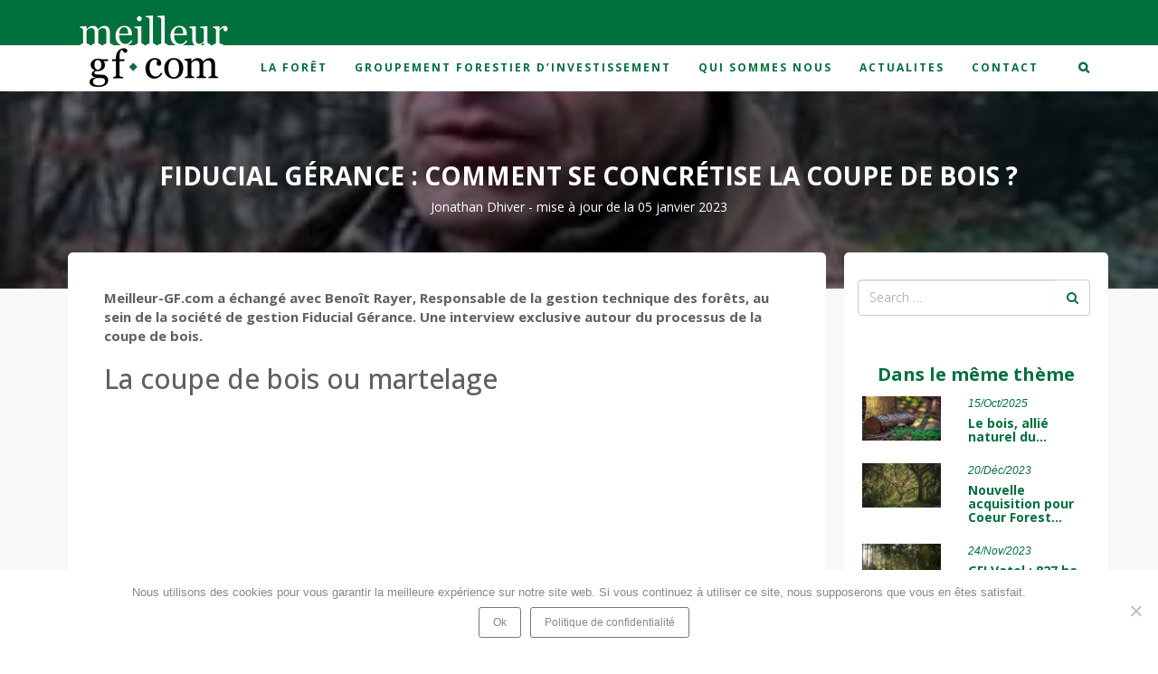

--- FILE ---
content_type: text/html; charset=UTF-8
request_url: https://www.meilleur-gf.com/coupe-de-bois-comment-se-concretise-t-elle-pour-fiducial-gerance/
body_size: 30143
content:
<!DOCTYPE html>
<html lang="fr-FR">
<head>
	<meta charset="UTF-8"/>
	<meta http-equiv="X-UA-Compatible" content="IE=edge">
	<meta name="viewport" content="width=device-width, initial-scale=1">
	<meta name='robots' content='index, follow, max-image-preview:large, max-snippet:-1, max-video-preview:-1' />
<script type="text/javascript">
var ajaxurl = "https://www.meilleur-gf.com/wp-admin/admin-ajax.php";
var ff_template_url = "https://www.meilleur-gf.com/wp-content/themes/ark";
</script>

	<!-- This site is optimized with the Yoast SEO plugin v26.7 - https://yoast.com/wordpress/plugins/seo/ -->
	<title>La coupe de bois chez Fiducial Gérance</title>
	<meta name="description" content="Benoît Rayer fait le point sur la coupe de bois, dans le cadre de la gestion forestière de Fiducial Gérance." />
	<link rel="canonical" href="https://www.meilleur-gf.com/coupe-de-bois-comment-se-concretise-t-elle-pour-fiducial-gerance/" />
	<meta property="og:locale" content="fr_FR" />
	<meta property="og:type" content="article" />
	<meta property="og:title" content="La coupe de bois chez Fiducial Gérance" />
	<meta property="og:description" content="Benoît Rayer fait le point sur la coupe de bois, dans le cadre de la gestion forestière de Fiducial Gérance." />
	<meta property="og:url" content="https://www.meilleur-gf.com/coupe-de-bois-comment-se-concretise-t-elle-pour-fiducial-gerance/" />
	<meta property="og:site_name" content="Meilleur GF" />
	<meta property="article:published_time" content="2023-01-05T14:46:17+00:00" />
	<meta property="article:modified_time" content="2023-01-05T14:46:18+00:00" />
	<meta property="og:image" content="https://www.meilleur-gf.com/wp-content/uploads/2023/01/05-01-2023_benoit-rayer_vignette.jpg" />
	<meta property="og:image:width" content="300" />
	<meta property="og:image:height" content="300" />
	<meta property="og:image:type" content="image/jpeg" />
	<meta name="author" content="Jonathan Dhiver" />
	<meta name="twitter:card" content="summary_large_image" />
	<meta name="twitter:creator" content="@jonathan_dhiver" />
	<meta name="twitter:site" content="@meilleurgf" />
	<meta name="twitter:label1" content="Écrit par" />
	<meta name="twitter:data1" content="Jonathan Dhiver" />
	<meta name="twitter:label2" content="Durée de lecture estimée" />
	<meta name="twitter:data2" content="3 minutes" />
	<!-- / Yoast SEO plugin. -->


<link rel='dns-prefetch' href='//fonts.googleapis.com' />
<link rel="alternate" type="application/rss+xml" title="Meilleur GF &raquo; Flux" href="https://www.meilleur-gf.com/feed/" />
<link rel="alternate" type="application/rss+xml" title="Meilleur GF &raquo; Flux des commentaires" href="https://www.meilleur-gf.com/comments/feed/" />
<link rel="alternate" title="oEmbed (JSON)" type="application/json+oembed" href="https://www.meilleur-gf.com/wp-json/oembed/1.0/embed?url=https%3A%2F%2Fwww.meilleur-gf.com%2Fcoupe-de-bois-comment-se-concretise-t-elle-pour-fiducial-gerance%2F" />
<link rel="alternate" title="oEmbed (XML)" type="text/xml+oembed" href="https://www.meilleur-gf.com/wp-json/oembed/1.0/embed?url=https%3A%2F%2Fwww.meilleur-gf.com%2Fcoupe-de-bois-comment-se-concretise-t-elle-pour-fiducial-gerance%2F&#038;format=xml" />
<style id='wp-img-auto-sizes-contain-inline-css' type='text/css'>
img:is([sizes=auto i],[sizes^="auto," i]){contain-intrinsic-size:3000px 1500px}
/*# sourceURL=wp-img-auto-sizes-contain-inline-css */
</style>
<link rel='stylesheet' id='animate-css' href='https://www.meilleur-gf.com/wp-content/plugins/fresh-framework//framework/themes/builder/metaBoxThemeBuilder/assets/freshGrid/extern/animate.css/animate.min.css?ver=1.63.0' type='text/css' media='all' />
<link rel='stylesheet' id='ff-freshgrid-css' href='https://www.meilleur-gf.com/wp-content/plugins/fresh-framework//framework/themes/builder/metaBoxThemeBuilder/assets/freshGrid/freshGrid.css?ver=1.63.0' type='text/css' media='all' />
<style id='wp-emoji-styles-inline-css' type='text/css'>

	img.wp-smiley, img.emoji {
		display: inline !important;
		border: none !important;
		box-shadow: none !important;
		height: 1em !important;
		width: 1em !important;
		margin: 0 0.07em !important;
		vertical-align: -0.1em !important;
		background: none !important;
		padding: 0 !important;
	}
/*# sourceURL=wp-emoji-styles-inline-css */
</style>
<style id='wp-block-library-inline-css' type='text/css'>
:root{--wp-block-synced-color:#7a00df;--wp-block-synced-color--rgb:122,0,223;--wp-bound-block-color:var(--wp-block-synced-color);--wp-editor-canvas-background:#ddd;--wp-admin-theme-color:#007cba;--wp-admin-theme-color--rgb:0,124,186;--wp-admin-theme-color-darker-10:#006ba1;--wp-admin-theme-color-darker-10--rgb:0,107,160.5;--wp-admin-theme-color-darker-20:#005a87;--wp-admin-theme-color-darker-20--rgb:0,90,135;--wp-admin-border-width-focus:2px}@media (min-resolution:192dpi){:root{--wp-admin-border-width-focus:1.5px}}.wp-element-button{cursor:pointer}:root .has-very-light-gray-background-color{background-color:#eee}:root .has-very-dark-gray-background-color{background-color:#313131}:root .has-very-light-gray-color{color:#eee}:root .has-very-dark-gray-color{color:#313131}:root .has-vivid-green-cyan-to-vivid-cyan-blue-gradient-background{background:linear-gradient(135deg,#00d084,#0693e3)}:root .has-purple-crush-gradient-background{background:linear-gradient(135deg,#34e2e4,#4721fb 50%,#ab1dfe)}:root .has-hazy-dawn-gradient-background{background:linear-gradient(135deg,#faaca8,#dad0ec)}:root .has-subdued-olive-gradient-background{background:linear-gradient(135deg,#fafae1,#67a671)}:root .has-atomic-cream-gradient-background{background:linear-gradient(135deg,#fdd79a,#004a59)}:root .has-nightshade-gradient-background{background:linear-gradient(135deg,#330968,#31cdcf)}:root .has-midnight-gradient-background{background:linear-gradient(135deg,#020381,#2874fc)}:root{--wp--preset--font-size--normal:16px;--wp--preset--font-size--huge:42px}.has-regular-font-size{font-size:1em}.has-larger-font-size{font-size:2.625em}.has-normal-font-size{font-size:var(--wp--preset--font-size--normal)}.has-huge-font-size{font-size:var(--wp--preset--font-size--huge)}.has-text-align-center{text-align:center}.has-text-align-left{text-align:left}.has-text-align-right{text-align:right}.has-fit-text{white-space:nowrap!important}#end-resizable-editor-section{display:none}.aligncenter{clear:both}.items-justified-left{justify-content:flex-start}.items-justified-center{justify-content:center}.items-justified-right{justify-content:flex-end}.items-justified-space-between{justify-content:space-between}.screen-reader-text{border:0;clip-path:inset(50%);height:1px;margin:-1px;overflow:hidden;padding:0;position:absolute;width:1px;word-wrap:normal!important}.screen-reader-text:focus{background-color:#ddd;clip-path:none;color:#444;display:block;font-size:1em;height:auto;left:5px;line-height:normal;padding:15px 23px 14px;text-decoration:none;top:5px;width:auto;z-index:100000}html :where(.has-border-color){border-style:solid}html :where([style*=border-top-color]){border-top-style:solid}html :where([style*=border-right-color]){border-right-style:solid}html :where([style*=border-bottom-color]){border-bottom-style:solid}html :where([style*=border-left-color]){border-left-style:solid}html :where([style*=border-width]){border-style:solid}html :where([style*=border-top-width]){border-top-style:solid}html :where([style*=border-right-width]){border-right-style:solid}html :where([style*=border-bottom-width]){border-bottom-style:solid}html :where([style*=border-left-width]){border-left-style:solid}html :where(img[class*=wp-image-]){height:auto;max-width:100%}:where(figure){margin:0 0 1em}html :where(.is-position-sticky){--wp-admin--admin-bar--position-offset:var(--wp-admin--admin-bar--height,0px)}@media screen and (max-width:600px){html :where(.is-position-sticky){--wp-admin--admin-bar--position-offset:0px}}

/*# sourceURL=wp-block-library-inline-css */
</style><style id='wp-block-heading-inline-css' type='text/css'>
h1:where(.wp-block-heading).has-background,h2:where(.wp-block-heading).has-background,h3:where(.wp-block-heading).has-background,h4:where(.wp-block-heading).has-background,h5:where(.wp-block-heading).has-background,h6:where(.wp-block-heading).has-background{padding:1.25em 2.375em}h1.has-text-align-left[style*=writing-mode]:where([style*=vertical-lr]),h1.has-text-align-right[style*=writing-mode]:where([style*=vertical-rl]),h2.has-text-align-left[style*=writing-mode]:where([style*=vertical-lr]),h2.has-text-align-right[style*=writing-mode]:where([style*=vertical-rl]),h3.has-text-align-left[style*=writing-mode]:where([style*=vertical-lr]),h3.has-text-align-right[style*=writing-mode]:where([style*=vertical-rl]),h4.has-text-align-left[style*=writing-mode]:where([style*=vertical-lr]),h4.has-text-align-right[style*=writing-mode]:where([style*=vertical-rl]),h5.has-text-align-left[style*=writing-mode]:where([style*=vertical-lr]),h5.has-text-align-right[style*=writing-mode]:where([style*=vertical-rl]),h6.has-text-align-left[style*=writing-mode]:where([style*=vertical-lr]),h6.has-text-align-right[style*=writing-mode]:where([style*=vertical-rl]){rotate:180deg}
/*# sourceURL=https://www.meilleur-gf.com/wp-includes/blocks/heading/style.min.css */
</style>
<style id='wp-block-image-inline-css' type='text/css'>
.wp-block-image>a,.wp-block-image>figure>a{display:inline-block}.wp-block-image img{box-sizing:border-box;height:auto;max-width:100%;vertical-align:bottom}@media not (prefers-reduced-motion){.wp-block-image img.hide{visibility:hidden}.wp-block-image img.show{animation:show-content-image .4s}}.wp-block-image[style*=border-radius] img,.wp-block-image[style*=border-radius]>a{border-radius:inherit}.wp-block-image.has-custom-border img{box-sizing:border-box}.wp-block-image.aligncenter{text-align:center}.wp-block-image.alignfull>a,.wp-block-image.alignwide>a{width:100%}.wp-block-image.alignfull img,.wp-block-image.alignwide img{height:auto;width:100%}.wp-block-image .aligncenter,.wp-block-image .alignleft,.wp-block-image .alignright,.wp-block-image.aligncenter,.wp-block-image.alignleft,.wp-block-image.alignright{display:table}.wp-block-image .aligncenter>figcaption,.wp-block-image .alignleft>figcaption,.wp-block-image .alignright>figcaption,.wp-block-image.aligncenter>figcaption,.wp-block-image.alignleft>figcaption,.wp-block-image.alignright>figcaption{caption-side:bottom;display:table-caption}.wp-block-image .alignleft{float:left;margin:.5em 1em .5em 0}.wp-block-image .alignright{float:right;margin:.5em 0 .5em 1em}.wp-block-image .aligncenter{margin-left:auto;margin-right:auto}.wp-block-image :where(figcaption){margin-bottom:1em;margin-top:.5em}.wp-block-image.is-style-circle-mask img{border-radius:9999px}@supports ((-webkit-mask-image:none) or (mask-image:none)) or (-webkit-mask-image:none){.wp-block-image.is-style-circle-mask img{border-radius:0;-webkit-mask-image:url('data:image/svg+xml;utf8,<svg viewBox="0 0 100 100" xmlns="http://www.w3.org/2000/svg"><circle cx="50" cy="50" r="50"/></svg>');mask-image:url('data:image/svg+xml;utf8,<svg viewBox="0 0 100 100" xmlns="http://www.w3.org/2000/svg"><circle cx="50" cy="50" r="50"/></svg>');mask-mode:alpha;-webkit-mask-position:center;mask-position:center;-webkit-mask-repeat:no-repeat;mask-repeat:no-repeat;-webkit-mask-size:contain;mask-size:contain}}:root :where(.wp-block-image.is-style-rounded img,.wp-block-image .is-style-rounded img){border-radius:9999px}.wp-block-image figure{margin:0}.wp-lightbox-container{display:flex;flex-direction:column;position:relative}.wp-lightbox-container img{cursor:zoom-in}.wp-lightbox-container img:hover+button{opacity:1}.wp-lightbox-container button{align-items:center;backdrop-filter:blur(16px) saturate(180%);background-color:#5a5a5a40;border:none;border-radius:4px;cursor:zoom-in;display:flex;height:20px;justify-content:center;opacity:0;padding:0;position:absolute;right:16px;text-align:center;top:16px;width:20px;z-index:100}@media not (prefers-reduced-motion){.wp-lightbox-container button{transition:opacity .2s ease}}.wp-lightbox-container button:focus-visible{outline:3px auto #5a5a5a40;outline:3px auto -webkit-focus-ring-color;outline-offset:3px}.wp-lightbox-container button:hover{cursor:pointer;opacity:1}.wp-lightbox-container button:focus{opacity:1}.wp-lightbox-container button:focus,.wp-lightbox-container button:hover,.wp-lightbox-container button:not(:hover):not(:active):not(.has-background){background-color:#5a5a5a40;border:none}.wp-lightbox-overlay{box-sizing:border-box;cursor:zoom-out;height:100vh;left:0;overflow:hidden;position:fixed;top:0;visibility:hidden;width:100%;z-index:100000}.wp-lightbox-overlay .close-button{align-items:center;cursor:pointer;display:flex;justify-content:center;min-height:40px;min-width:40px;padding:0;position:absolute;right:calc(env(safe-area-inset-right) + 16px);top:calc(env(safe-area-inset-top) + 16px);z-index:5000000}.wp-lightbox-overlay .close-button:focus,.wp-lightbox-overlay .close-button:hover,.wp-lightbox-overlay .close-button:not(:hover):not(:active):not(.has-background){background:none;border:none}.wp-lightbox-overlay .lightbox-image-container{height:var(--wp--lightbox-container-height);left:50%;overflow:hidden;position:absolute;top:50%;transform:translate(-50%,-50%);transform-origin:top left;width:var(--wp--lightbox-container-width);z-index:9999999999}.wp-lightbox-overlay .wp-block-image{align-items:center;box-sizing:border-box;display:flex;height:100%;justify-content:center;margin:0;position:relative;transform-origin:0 0;width:100%;z-index:3000000}.wp-lightbox-overlay .wp-block-image img{height:var(--wp--lightbox-image-height);min-height:var(--wp--lightbox-image-height);min-width:var(--wp--lightbox-image-width);width:var(--wp--lightbox-image-width)}.wp-lightbox-overlay .wp-block-image figcaption{display:none}.wp-lightbox-overlay button{background:none;border:none}.wp-lightbox-overlay .scrim{background-color:#fff;height:100%;opacity:.9;position:absolute;width:100%;z-index:2000000}.wp-lightbox-overlay.active{visibility:visible}@media not (prefers-reduced-motion){.wp-lightbox-overlay.active{animation:turn-on-visibility .25s both}.wp-lightbox-overlay.active img{animation:turn-on-visibility .35s both}.wp-lightbox-overlay.show-closing-animation:not(.active){animation:turn-off-visibility .35s both}.wp-lightbox-overlay.show-closing-animation:not(.active) img{animation:turn-off-visibility .25s both}.wp-lightbox-overlay.zoom.active{animation:none;opacity:1;visibility:visible}.wp-lightbox-overlay.zoom.active .lightbox-image-container{animation:lightbox-zoom-in .4s}.wp-lightbox-overlay.zoom.active .lightbox-image-container img{animation:none}.wp-lightbox-overlay.zoom.active .scrim{animation:turn-on-visibility .4s forwards}.wp-lightbox-overlay.zoom.show-closing-animation:not(.active){animation:none}.wp-lightbox-overlay.zoom.show-closing-animation:not(.active) .lightbox-image-container{animation:lightbox-zoom-out .4s}.wp-lightbox-overlay.zoom.show-closing-animation:not(.active) .lightbox-image-container img{animation:none}.wp-lightbox-overlay.zoom.show-closing-animation:not(.active) .scrim{animation:turn-off-visibility .4s forwards}}@keyframes show-content-image{0%{visibility:hidden}99%{visibility:hidden}to{visibility:visible}}@keyframes turn-on-visibility{0%{opacity:0}to{opacity:1}}@keyframes turn-off-visibility{0%{opacity:1;visibility:visible}99%{opacity:0;visibility:visible}to{opacity:0;visibility:hidden}}@keyframes lightbox-zoom-in{0%{transform:translate(calc((-100vw + var(--wp--lightbox-scrollbar-width))/2 + var(--wp--lightbox-initial-left-position)),calc(-50vh + var(--wp--lightbox-initial-top-position))) scale(var(--wp--lightbox-scale))}to{transform:translate(-50%,-50%) scale(1)}}@keyframes lightbox-zoom-out{0%{transform:translate(-50%,-50%) scale(1);visibility:visible}99%{visibility:visible}to{transform:translate(calc((-100vw + var(--wp--lightbox-scrollbar-width))/2 + var(--wp--lightbox-initial-left-position)),calc(-50vh + var(--wp--lightbox-initial-top-position))) scale(var(--wp--lightbox-scale));visibility:hidden}}
/*# sourceURL=https://www.meilleur-gf.com/wp-includes/blocks/image/style.min.css */
</style>
<style id='wp-block-list-inline-css' type='text/css'>
ol,ul{box-sizing:border-box}:root :where(.wp-block-list.has-background){padding:1.25em 2.375em}
/*# sourceURL=https://www.meilleur-gf.com/wp-includes/blocks/list/style.min.css */
</style>
<style id='wp-block-embed-inline-css' type='text/css'>
.wp-block-embed.alignleft,.wp-block-embed.alignright,.wp-block[data-align=left]>[data-type="core/embed"],.wp-block[data-align=right]>[data-type="core/embed"]{max-width:360px;width:100%}.wp-block-embed.alignleft .wp-block-embed__wrapper,.wp-block-embed.alignright .wp-block-embed__wrapper,.wp-block[data-align=left]>[data-type="core/embed"] .wp-block-embed__wrapper,.wp-block[data-align=right]>[data-type="core/embed"] .wp-block-embed__wrapper{min-width:280px}.wp-block-cover .wp-block-embed{min-height:240px;min-width:320px}.wp-block-embed{overflow-wrap:break-word}.wp-block-embed :where(figcaption){margin-bottom:1em;margin-top:.5em}.wp-block-embed iframe{max-width:100%}.wp-block-embed__wrapper{position:relative}.wp-embed-responsive .wp-has-aspect-ratio .wp-block-embed__wrapper:before{content:"";display:block;padding-top:50%}.wp-embed-responsive .wp-has-aspect-ratio iframe{bottom:0;height:100%;left:0;position:absolute;right:0;top:0;width:100%}.wp-embed-responsive .wp-embed-aspect-21-9 .wp-block-embed__wrapper:before{padding-top:42.85%}.wp-embed-responsive .wp-embed-aspect-18-9 .wp-block-embed__wrapper:before{padding-top:50%}.wp-embed-responsive .wp-embed-aspect-16-9 .wp-block-embed__wrapper:before{padding-top:56.25%}.wp-embed-responsive .wp-embed-aspect-4-3 .wp-block-embed__wrapper:before{padding-top:75%}.wp-embed-responsive .wp-embed-aspect-1-1 .wp-block-embed__wrapper:before{padding-top:100%}.wp-embed-responsive .wp-embed-aspect-9-16 .wp-block-embed__wrapper:before{padding-top:177.77%}.wp-embed-responsive .wp-embed-aspect-1-2 .wp-block-embed__wrapper:before{padding-top:200%}
/*# sourceURL=https://www.meilleur-gf.com/wp-includes/blocks/embed/style.min.css */
</style>
<style id='wp-block-paragraph-inline-css' type='text/css'>
.is-small-text{font-size:.875em}.is-regular-text{font-size:1em}.is-large-text{font-size:2.25em}.is-larger-text{font-size:3em}.has-drop-cap:not(:focus):first-letter{float:left;font-size:8.4em;font-style:normal;font-weight:100;line-height:.68;margin:.05em .1em 0 0;text-transform:uppercase}body.rtl .has-drop-cap:not(:focus):first-letter{float:none;margin-left:.1em}p.has-drop-cap.has-background{overflow:hidden}:root :where(p.has-background){padding:1.25em 2.375em}:where(p.has-text-color:not(.has-link-color)) a{color:inherit}p.has-text-align-left[style*="writing-mode:vertical-lr"],p.has-text-align-right[style*="writing-mode:vertical-rl"]{rotate:180deg}
/*# sourceURL=https://www.meilleur-gf.com/wp-includes/blocks/paragraph/style.min.css */
</style>
<style id='wp-block-quote-inline-css' type='text/css'>
.wp-block-quote{box-sizing:border-box;overflow-wrap:break-word}.wp-block-quote.is-large:where(:not(.is-style-plain)),.wp-block-quote.is-style-large:where(:not(.is-style-plain)){margin-bottom:1em;padding:0 1em}.wp-block-quote.is-large:where(:not(.is-style-plain)) p,.wp-block-quote.is-style-large:where(:not(.is-style-plain)) p{font-size:1.5em;font-style:italic;line-height:1.6}.wp-block-quote.is-large:where(:not(.is-style-plain)) cite,.wp-block-quote.is-large:where(:not(.is-style-plain)) footer,.wp-block-quote.is-style-large:where(:not(.is-style-plain)) cite,.wp-block-quote.is-style-large:where(:not(.is-style-plain)) footer{font-size:1.125em;text-align:right}.wp-block-quote>cite{display:block}
/*# sourceURL=https://www.meilleur-gf.com/wp-includes/blocks/quote/style.min.css */
</style>
<style id='wp-block-table-inline-css' type='text/css'>
.wp-block-table{overflow-x:auto}.wp-block-table table{border-collapse:collapse;width:100%}.wp-block-table thead{border-bottom:3px solid}.wp-block-table tfoot{border-top:3px solid}.wp-block-table td,.wp-block-table th{border:1px solid;padding:.5em}.wp-block-table .has-fixed-layout{table-layout:fixed;width:100%}.wp-block-table .has-fixed-layout td,.wp-block-table .has-fixed-layout th{word-break:break-word}.wp-block-table.aligncenter,.wp-block-table.alignleft,.wp-block-table.alignright{display:table;width:auto}.wp-block-table.aligncenter td,.wp-block-table.aligncenter th,.wp-block-table.alignleft td,.wp-block-table.alignleft th,.wp-block-table.alignright td,.wp-block-table.alignright th{word-break:break-word}.wp-block-table .has-subtle-light-gray-background-color{background-color:#f3f4f5}.wp-block-table .has-subtle-pale-green-background-color{background-color:#e9fbe5}.wp-block-table .has-subtle-pale-blue-background-color{background-color:#e7f5fe}.wp-block-table .has-subtle-pale-pink-background-color{background-color:#fcf0ef}.wp-block-table.is-style-stripes{background-color:initial;border-collapse:inherit;border-spacing:0}.wp-block-table.is-style-stripes tbody tr:nth-child(odd){background-color:#f0f0f0}.wp-block-table.is-style-stripes.has-subtle-light-gray-background-color tbody tr:nth-child(odd){background-color:#f3f4f5}.wp-block-table.is-style-stripes.has-subtle-pale-green-background-color tbody tr:nth-child(odd){background-color:#e9fbe5}.wp-block-table.is-style-stripes.has-subtle-pale-blue-background-color tbody tr:nth-child(odd){background-color:#e7f5fe}.wp-block-table.is-style-stripes.has-subtle-pale-pink-background-color tbody tr:nth-child(odd){background-color:#fcf0ef}.wp-block-table.is-style-stripes td,.wp-block-table.is-style-stripes th{border-color:#0000}.wp-block-table.is-style-stripes{border-bottom:1px solid #f0f0f0}.wp-block-table .has-border-color td,.wp-block-table .has-border-color th,.wp-block-table .has-border-color tr,.wp-block-table .has-border-color>*{border-color:inherit}.wp-block-table table[style*=border-top-color] tr:first-child,.wp-block-table table[style*=border-top-color] tr:first-child td,.wp-block-table table[style*=border-top-color] tr:first-child th,.wp-block-table table[style*=border-top-color]>*,.wp-block-table table[style*=border-top-color]>* td,.wp-block-table table[style*=border-top-color]>* th{border-top-color:inherit}.wp-block-table table[style*=border-top-color] tr:not(:first-child){border-top-color:initial}.wp-block-table table[style*=border-right-color] td:last-child,.wp-block-table table[style*=border-right-color] th,.wp-block-table table[style*=border-right-color] tr,.wp-block-table table[style*=border-right-color]>*{border-right-color:inherit}.wp-block-table table[style*=border-bottom-color] tr:last-child,.wp-block-table table[style*=border-bottom-color] tr:last-child td,.wp-block-table table[style*=border-bottom-color] tr:last-child th,.wp-block-table table[style*=border-bottom-color]>*,.wp-block-table table[style*=border-bottom-color]>* td,.wp-block-table table[style*=border-bottom-color]>* th{border-bottom-color:inherit}.wp-block-table table[style*=border-bottom-color] tr:not(:last-child){border-bottom-color:initial}.wp-block-table table[style*=border-left-color] td:first-child,.wp-block-table table[style*=border-left-color] th,.wp-block-table table[style*=border-left-color] tr,.wp-block-table table[style*=border-left-color]>*{border-left-color:inherit}.wp-block-table table[style*=border-style] td,.wp-block-table table[style*=border-style] th,.wp-block-table table[style*=border-style] tr,.wp-block-table table[style*=border-style]>*{border-style:inherit}.wp-block-table table[style*=border-width] td,.wp-block-table table[style*=border-width] th,.wp-block-table table[style*=border-width] tr,.wp-block-table table[style*=border-width]>*{border-style:inherit;border-width:inherit}
/*# sourceURL=https://www.meilleur-gf.com/wp-includes/blocks/table/style.min.css */
</style>
<style id='global-styles-inline-css' type='text/css'>
:root{--wp--preset--aspect-ratio--square: 1;--wp--preset--aspect-ratio--4-3: 4/3;--wp--preset--aspect-ratio--3-4: 3/4;--wp--preset--aspect-ratio--3-2: 3/2;--wp--preset--aspect-ratio--2-3: 2/3;--wp--preset--aspect-ratio--16-9: 16/9;--wp--preset--aspect-ratio--9-16: 9/16;--wp--preset--color--black: #000000;--wp--preset--color--cyan-bluish-gray: #abb8c3;--wp--preset--color--white: #ffffff;--wp--preset--color--pale-pink: #f78da7;--wp--preset--color--vivid-red: #cf2e2e;--wp--preset--color--luminous-vivid-orange: #ff6900;--wp--preset--color--luminous-vivid-amber: #fcb900;--wp--preset--color--light-green-cyan: #7bdcb5;--wp--preset--color--vivid-green-cyan: #00d084;--wp--preset--color--pale-cyan-blue: #8ed1fc;--wp--preset--color--vivid-cyan-blue: #0693e3;--wp--preset--color--vivid-purple: #9b51e0;--wp--preset--gradient--vivid-cyan-blue-to-vivid-purple: linear-gradient(135deg,rgb(6,147,227) 0%,rgb(155,81,224) 100%);--wp--preset--gradient--light-green-cyan-to-vivid-green-cyan: linear-gradient(135deg,rgb(122,220,180) 0%,rgb(0,208,130) 100%);--wp--preset--gradient--luminous-vivid-amber-to-luminous-vivid-orange: linear-gradient(135deg,rgb(252,185,0) 0%,rgb(255,105,0) 100%);--wp--preset--gradient--luminous-vivid-orange-to-vivid-red: linear-gradient(135deg,rgb(255,105,0) 0%,rgb(207,46,46) 100%);--wp--preset--gradient--very-light-gray-to-cyan-bluish-gray: linear-gradient(135deg,rgb(238,238,238) 0%,rgb(169,184,195) 100%);--wp--preset--gradient--cool-to-warm-spectrum: linear-gradient(135deg,rgb(74,234,220) 0%,rgb(151,120,209) 20%,rgb(207,42,186) 40%,rgb(238,44,130) 60%,rgb(251,105,98) 80%,rgb(254,248,76) 100%);--wp--preset--gradient--blush-light-purple: linear-gradient(135deg,rgb(255,206,236) 0%,rgb(152,150,240) 100%);--wp--preset--gradient--blush-bordeaux: linear-gradient(135deg,rgb(254,205,165) 0%,rgb(254,45,45) 50%,rgb(107,0,62) 100%);--wp--preset--gradient--luminous-dusk: linear-gradient(135deg,rgb(255,203,112) 0%,rgb(199,81,192) 50%,rgb(65,88,208) 100%);--wp--preset--gradient--pale-ocean: linear-gradient(135deg,rgb(255,245,203) 0%,rgb(182,227,212) 50%,rgb(51,167,181) 100%);--wp--preset--gradient--electric-grass: linear-gradient(135deg,rgb(202,248,128) 0%,rgb(113,206,126) 100%);--wp--preset--gradient--midnight: linear-gradient(135deg,rgb(2,3,129) 0%,rgb(40,116,252) 100%);--wp--preset--font-size--small: 13px;--wp--preset--font-size--medium: 20px;--wp--preset--font-size--large: 36px;--wp--preset--font-size--x-large: 42px;--wp--preset--spacing--20: 0.44rem;--wp--preset--spacing--30: 0.67rem;--wp--preset--spacing--40: 1rem;--wp--preset--spacing--50: 1.5rem;--wp--preset--spacing--60: 2.25rem;--wp--preset--spacing--70: 3.38rem;--wp--preset--spacing--80: 5.06rem;--wp--preset--shadow--natural: 6px 6px 9px rgba(0, 0, 0, 0.2);--wp--preset--shadow--deep: 12px 12px 50px rgba(0, 0, 0, 0.4);--wp--preset--shadow--sharp: 6px 6px 0px rgba(0, 0, 0, 0.2);--wp--preset--shadow--outlined: 6px 6px 0px -3px rgb(255, 255, 255), 6px 6px rgb(0, 0, 0);--wp--preset--shadow--crisp: 6px 6px 0px rgb(0, 0, 0);}:where(.is-layout-flex){gap: 0.5em;}:where(.is-layout-grid){gap: 0.5em;}body .is-layout-flex{display: flex;}.is-layout-flex{flex-wrap: wrap;align-items: center;}.is-layout-flex > :is(*, div){margin: 0;}body .is-layout-grid{display: grid;}.is-layout-grid > :is(*, div){margin: 0;}:where(.wp-block-columns.is-layout-flex){gap: 2em;}:where(.wp-block-columns.is-layout-grid){gap: 2em;}:where(.wp-block-post-template.is-layout-flex){gap: 1.25em;}:where(.wp-block-post-template.is-layout-grid){gap: 1.25em;}.has-black-color{color: var(--wp--preset--color--black) !important;}.has-cyan-bluish-gray-color{color: var(--wp--preset--color--cyan-bluish-gray) !important;}.has-white-color{color: var(--wp--preset--color--white) !important;}.has-pale-pink-color{color: var(--wp--preset--color--pale-pink) !important;}.has-vivid-red-color{color: var(--wp--preset--color--vivid-red) !important;}.has-luminous-vivid-orange-color{color: var(--wp--preset--color--luminous-vivid-orange) !important;}.has-luminous-vivid-amber-color{color: var(--wp--preset--color--luminous-vivid-amber) !important;}.has-light-green-cyan-color{color: var(--wp--preset--color--light-green-cyan) !important;}.has-vivid-green-cyan-color{color: var(--wp--preset--color--vivid-green-cyan) !important;}.has-pale-cyan-blue-color{color: var(--wp--preset--color--pale-cyan-blue) !important;}.has-vivid-cyan-blue-color{color: var(--wp--preset--color--vivid-cyan-blue) !important;}.has-vivid-purple-color{color: var(--wp--preset--color--vivid-purple) !important;}.has-black-background-color{background-color: var(--wp--preset--color--black) !important;}.has-cyan-bluish-gray-background-color{background-color: var(--wp--preset--color--cyan-bluish-gray) !important;}.has-white-background-color{background-color: var(--wp--preset--color--white) !important;}.has-pale-pink-background-color{background-color: var(--wp--preset--color--pale-pink) !important;}.has-vivid-red-background-color{background-color: var(--wp--preset--color--vivid-red) !important;}.has-luminous-vivid-orange-background-color{background-color: var(--wp--preset--color--luminous-vivid-orange) !important;}.has-luminous-vivid-amber-background-color{background-color: var(--wp--preset--color--luminous-vivid-amber) !important;}.has-light-green-cyan-background-color{background-color: var(--wp--preset--color--light-green-cyan) !important;}.has-vivid-green-cyan-background-color{background-color: var(--wp--preset--color--vivid-green-cyan) !important;}.has-pale-cyan-blue-background-color{background-color: var(--wp--preset--color--pale-cyan-blue) !important;}.has-vivid-cyan-blue-background-color{background-color: var(--wp--preset--color--vivid-cyan-blue) !important;}.has-vivid-purple-background-color{background-color: var(--wp--preset--color--vivid-purple) !important;}.has-black-border-color{border-color: var(--wp--preset--color--black) !important;}.has-cyan-bluish-gray-border-color{border-color: var(--wp--preset--color--cyan-bluish-gray) !important;}.has-white-border-color{border-color: var(--wp--preset--color--white) !important;}.has-pale-pink-border-color{border-color: var(--wp--preset--color--pale-pink) !important;}.has-vivid-red-border-color{border-color: var(--wp--preset--color--vivid-red) !important;}.has-luminous-vivid-orange-border-color{border-color: var(--wp--preset--color--luminous-vivid-orange) !important;}.has-luminous-vivid-amber-border-color{border-color: var(--wp--preset--color--luminous-vivid-amber) !important;}.has-light-green-cyan-border-color{border-color: var(--wp--preset--color--light-green-cyan) !important;}.has-vivid-green-cyan-border-color{border-color: var(--wp--preset--color--vivid-green-cyan) !important;}.has-pale-cyan-blue-border-color{border-color: var(--wp--preset--color--pale-cyan-blue) !important;}.has-vivid-cyan-blue-border-color{border-color: var(--wp--preset--color--vivid-cyan-blue) !important;}.has-vivid-purple-border-color{border-color: var(--wp--preset--color--vivid-purple) !important;}.has-vivid-cyan-blue-to-vivid-purple-gradient-background{background: var(--wp--preset--gradient--vivid-cyan-blue-to-vivid-purple) !important;}.has-light-green-cyan-to-vivid-green-cyan-gradient-background{background: var(--wp--preset--gradient--light-green-cyan-to-vivid-green-cyan) !important;}.has-luminous-vivid-amber-to-luminous-vivid-orange-gradient-background{background: var(--wp--preset--gradient--luminous-vivid-amber-to-luminous-vivid-orange) !important;}.has-luminous-vivid-orange-to-vivid-red-gradient-background{background: var(--wp--preset--gradient--luminous-vivid-orange-to-vivid-red) !important;}.has-very-light-gray-to-cyan-bluish-gray-gradient-background{background: var(--wp--preset--gradient--very-light-gray-to-cyan-bluish-gray) !important;}.has-cool-to-warm-spectrum-gradient-background{background: var(--wp--preset--gradient--cool-to-warm-spectrum) !important;}.has-blush-light-purple-gradient-background{background: var(--wp--preset--gradient--blush-light-purple) !important;}.has-blush-bordeaux-gradient-background{background: var(--wp--preset--gradient--blush-bordeaux) !important;}.has-luminous-dusk-gradient-background{background: var(--wp--preset--gradient--luminous-dusk) !important;}.has-pale-ocean-gradient-background{background: var(--wp--preset--gradient--pale-ocean) !important;}.has-electric-grass-gradient-background{background: var(--wp--preset--gradient--electric-grass) !important;}.has-midnight-gradient-background{background: var(--wp--preset--gradient--midnight) !important;}.has-small-font-size{font-size: var(--wp--preset--font-size--small) !important;}.has-medium-font-size{font-size: var(--wp--preset--font-size--medium) !important;}.has-large-font-size{font-size: var(--wp--preset--font-size--large) !important;}.has-x-large-font-size{font-size: var(--wp--preset--font-size--x-large) !important;}
/*# sourceURL=global-styles-inline-css */
</style>

<style id='classic-theme-styles-inline-css' type='text/css'>
/*! This file is auto-generated */
.wp-block-button__link{color:#fff;background-color:#32373c;border-radius:9999px;box-shadow:none;text-decoration:none;padding:calc(.667em + 2px) calc(1.333em + 2px);font-size:1.125em}.wp-block-file__button{background:#32373c;color:#fff;text-decoration:none}
/*# sourceURL=/wp-includes/css/classic-themes.min.css */
</style>
<link rel='stylesheet' id='cookie-notice-front-css' href='https://www.meilleur-gf.com/wp-content/plugins/cookie-notice/css/front.min.css?ver=2.5.11' type='text/css' media='all' />
<link rel='stylesheet' id='parent-style-css' href='https://www.meilleur-gf.com/wp-content/themes/ark/style.css?ver=6.9' type='text/css' media='all' />
<link rel='stylesheet' id='bootstrap-css' href='https://www.meilleur-gf.com/wp-content/themes/ark/assets/plugins/bootstrap/css/bootstrap.min.css?ver=3.3.7' type='text/css' media='all' />
<link rel='stylesheet' id='jquery.mCustomScrollbar-css' href='https://www.meilleur-gf.com/wp-content/themes/ark/assets/plugins/scrollbar/jquery.mCustomScrollbar.css?ver=3.1.12' type='text/css' media='all' />
<link rel='stylesheet' id='owl.carousel-css' href='https://www.meilleur-gf.com/wp-content/themes/ark/assets/plugins/owl-carousel/assets/owl.carousel.css?ver=1.3.2' type='text/css' media='all' />
<link rel='stylesheet' id='magnific-popup-css' href='https://www.meilleur-gf.com/wp-content/themes/ark/assets/plugins/magnific-popup/magnific-popup.css?ver=1.1.0' type='text/css' media='all' />
<link rel='stylesheet' id='cubeportfolio-css' href='https://www.meilleur-gf.com/wp-content/themes/ark/assets/plugins/cubeportfolio/css/cubeportfolio.min.css?ver=3.8.0' type='text/css' media='all' />
<link rel='stylesheet' id='freshframework-font-awesome4-css' href='https://www.meilleur-gf.com/wp-content/plugins/fresh-framework///framework/extern/iconfonts/ff-font-awesome4/ff-font-awesome4.css?ver=6.9' type='text/css' media='all' />
<link rel='stylesheet' id='freshframework-font-et-line-css' href='https://www.meilleur-gf.com/wp-content/plugins/fresh-framework///framework/extern/iconfonts/ff-font-et-line/ff-font-et-line.css?ver=6.9' type='text/css' media='all' />
<link rel='stylesheet' id='freshframework-simple-line-icons-css' href='https://www.meilleur-gf.com/wp-content/plugins/fresh-framework///framework/extern/iconfonts/ff-font-simple-line-icons/ff-font-simple-line-icons.css?ver=6.9' type='text/css' media='all' />
<link rel='stylesheet' id='ark-style-css' href='https://www.meilleur-gf.com/wp-content/themes/ark-child/style.css?ver=6.9' type='text/css' media='all' />
<style id='ark-style-inline-css' type='text/css'>
body,p,.ff-richtext,li,li a,a,h1, h2, h3, h4, h5, h6 ,.progress-box-v1 .progress-title,.progress-box-v2 .progress-title,.team-v5-progress-box .progress-title,.pricing-list-v1 .pricing-list-v1-header-title,.team-v3 .progress-box .progress-title,.rating-container .caption > .label,.theme-portfolio .cbp-l-filters-alignRight,.theme-portfolio .cbp-l-filters-alignLeft,.theme-portfolio .cbp-l-filters-alignCenter,.theme-portfolio .cbp-filter-item,.theme-portfolio .cbp-l-loadMore-button .cbp-l-loadMore-link,.theme-portfolio .cbp-l-loadMore-button .cbp-l-loadMore-button-link,.theme-portfolio .cbp-l-loadMore-text .cbp-l-loadMore-link,.theme-portfolio .cbp-l-loadMore-text .cbp-l-loadMore-button-link,.theme-portfolio-v2 .cbp-l-filters-alignRight .cbp-filter-item,.theme-portfolio-v3 .cbp-l-filters-button .cbp-filter-item,.zeus .tp-bullet-title{font-family:'Open Sans',Arial,sans-serif}

.blog-classic .blog-classic-label,.blog-classic .blog-classic-subtitle,.blog-grid .blog-grid-title-el,.blog-grid .blog-grid-title-el .blog-grid-title-link,.blog-grid .blog-grid-supplemental-title,.op-b-blog .blog-grid-supplemental-title,.blog-grid .blog-grid-supplemental-category,.blog-grid-supplemental .blog-grid-supplemental-title a,.blog-teaser .blog-teaser-category .blog-teaser-category-title,.blog-teaser .blog-teaser-category .blog-teaser-category-title a,.news-v8 .news-v8-category a,.news-v1 .news-v1-heading .news-v1-heading-title > a,.news-v1 .news-v1-quote:before,.news-v2 .news-v2-subtitle,.news-v2 .news-v2-subtitle a,.ff-news-v3-meta-data,.ff-news-v3-meta-data a,.news-v3 .news-v3-content .news-v3-subtitle,.news-v6 .news-v6-subtitle,.news-v7 .news-v7-subtitle,.news-v8 .news-v8-category,.blog-simple-slider .op-b-blog-title,.blog-simple-slider .op-b-blog-title a,.heading-v1 .heading-v1-title,.heading-v1 .heading-v1-title p,.testimonials-v7 .testimonials-v7-title .sign,.team-v3 .team-v3-member-position,.heading-v1 .heading-v1-subtitle,.heading-v1 .heading-v1-subtitle p,.heading-v2 .heading-v2-text,.heading-v2 .heading-v2-text p,.heading-v3 .heading-v3-text,.heading-v3 .heading-v3-text p,.heading-v4 .heading-v4-subtitle,.heading-v4 .heading-v4-subtitle p,.newsletter-v2 .newsletter-v2-title span.sign,.quote-socials-v1 .quote-socials-v1-quote,.quote-socials-v1 .quote-socials-v1-quote p,.sliding-bg .sliding-bg-title,.timeline-v4 .timeline-v4-subtitle, .timeline-v4 .timeline-v4-subtitle a,.counters-v2 .counters-v2-subtitle,.icon-box-v2 .icon-box-v2-body-subtitle,.i-banner-v1 .i-banner-v1-heading .i-banner-v1-member-position,.i-banner-v1 .i-banner-v1-quote,.i-banner-v3 .i-banner-v3-subtitle,.newsletter-v2 .newsletter-v2-title:before,.piechart-v1 .piechart-v1-body .piechart-v1-body-subtitle,.pricing-list-v1 .pricing-list-v1-body .pricing-list-v1-header-subtitle,.pricing-list-v2 .pricing-list-v2-header-title,.pricing-list-v3 .pricing-list-v3-text,.promo-block-v2 .promo-block-v2-text,.promo-block-v2 .promo-block-v2-text p,.promo-block-v3 .promo-block-v3-subtitle,.services-v1 .services-v1-subtitle,.services-v10 .services-v10-no,.services-v11 .services-v11-subtitle,.slider-block-v1 .slider-block-v1-subtitle,.team-v3 .team-v3-header .team-v3-member-position,.team-v4 .team-v4-content .team-v4-member-position,.testimonials-v1 .testimonials-v1-author-position,.testimonials-v3 .testimonials-v3-subtitle:before,.testimonials-v3 .testimonials-v3-subtitle span.sign,.testimonials-v3 .testimonials-v3-author,.testimonials-v5 .testimonials-v5-quote-text,.testimonials-v5 .testimonials-v5-quote-text p,.testimonials-v6 .testimonials-v6-element .testimonials-v6-position,.testimonials-v6 .testimonials-v6-quote-text,.testimonials-v6 .testimonials-v6-quote-text p,.testimonials-v7 .testimonials-v7-title:before,.testimonials-v7 .testimonials-v7-author,.testimonials-v7-title-span,.footer .footer-testimonials .footer-testimonials-quote:before,.animated-headline-v1 .animated-headline-v1-subtitle,.news-v3 .news-v3-content .news-v3-subtitle,.news-v3 .news-v3-content .news-v3-subtitle a,.theme-ci-v1 .theme-ci-v1-item .theme-ci-v1-title{font-family:null,Arial,sans-serif}

code, kbd, pre, samp{font-family:'Courier New', Courier, monospace,Arial,sans-serif}

.custom-font-1{font-family:Arial, Helvetica, sans-serif,Arial,sans-serif}

.custom-font-2{font-family:Arial, Helvetica, sans-serif,Arial,sans-serif}

.custom-font-3{font-family:Arial, Helvetica, sans-serif,Arial,sans-serif}

.custom-font-4{font-family:Arial, Helvetica, sans-serif,Arial,sans-serif}

.custom-font-5{font-family:Arial, Helvetica, sans-serif,Arial,sans-serif}

.custom-font-6{font-family:Arial, Helvetica, sans-serif,Arial,sans-serif}

.custom-font-7{font-family:Arial, Helvetica, sans-serif,Arial,sans-serif}

.custom-font-8{font-family:Arial, Helvetica, sans-serif,Arial,sans-serif}


/*# sourceURL=ark-style-inline-css */
</style>
<link rel='stylesheet' id='ark-google-fonts-css' href='//fonts.googleapis.com/css?family=Open+Sans%3A300%2C400%2C500%2C600%2C700%2C300i%2C400i%2C700i%7Cnull%3A300%2C400%2C500%2C600%2C700%2C300i%2C400i%2C700i&#038;subset=cyrillic%2Ccyrillic-ext%2Cgreek%2Cgreek-ext%2Clatin%2Clatin-ext%2Cvietnamese&#038;ver=1.63.0' type='text/css' media='all' />
<link rel='stylesheet' id='ark-colors-css' href='https://www.meilleur-gf.com/wp-content/uploads/freshframework/css/colors.css?ver=6.9' type='text/css' media='all' />
<link rel='stylesheet' id='twentytwenty-css' href='https://www.meilleur-gf.com/wp-content/themes/ark/assets/plugins/twentytwenty/css/twentytwenty.css?ver=6.9' type='text/css' media='all' />
<link rel='stylesheet' id='freshface_custom_style-css' href='https://www.meilleur-gf.com/wp-content/plugins/freshface-4-mgf/src/css/custom.css?ver=1768614231' type='text/css' media='all' />
<link rel='stylesheet' id='contact-form-css-css' href='https://www.meilleur-gf.com/wp-content/uploads/freshframework/custom_code/42bc3350b3555f18fd1c0b8233f5b091.css' type='text/css' media='all' />
<link rel='stylesheet' id='guide-form-css-css' href='https://www.meilleur-gf.com/wp-content/uploads/freshframework/custom_code/306cfb6f787258cbe9974fe7b2861934.css' type='text/css' media='all' />
<link rel='stylesheet' id='forms-validation-css-css' href='https://www.meilleur-gf.com/wp-content/uploads/freshframework/custom_code/dd6576b4a96cd4c29260568b34d7c1e8.css' type='text/css' media='all' />
<link rel='stylesheet' id='global-css-css' href='https://www.meilleur-gf.com/wp-content/uploads/freshframework/custom_code/5e3c92489d83eb83c3584551c0788978.css' type='text/css' media='all' />
<script type="text/javascript" src="https://www.meilleur-gf.com/wp-includes/js/jquery/jquery.min.js?ver=3.7.1" id="jquery-core-js"></script>
<script type="text/javascript" src="https://www.meilleur-gf.com/wp-includes/js/jquery/jquery-migrate.min.js?ver=3.4.1" id="jquery-migrate-js"></script>
<script type="text/javascript" src="https://www.meilleur-gf.com/wp-content/plugins/itro-popup/scripts/itro-scripts.js?ver=6.9" id="itro-scripts-js"></script>
<link rel="https://api.w.org/" href="https://www.meilleur-gf.com/wp-json/" /><link rel="alternate" title="JSON" type="application/json" href="https://www.meilleur-gf.com/wp-json/wp/v2/posts/5492" /><link rel="EditURI" type="application/rsd+xml" title="RSD" href="https://www.meilleur-gf.com/xmlrpc.php?rsd" />
<meta name="generator" content="WordPress 6.9" />
<link rel='shortlink' href='https://www.meilleur-gf.com/?p=5492' />


<!-- This site is optimized with the Schema plugin v1.7.9.6 - https://schema.press -->
<script type="application/ld+json">{"@context":"https:\/\/schema.org\/","@type":"BlogPosting","mainEntityOfPage":{"@type":"WebPage","@id":"https:\/\/www.meilleur-gf.com\/coupe-de-bois-comment-se-concretise-t-elle-pour-fiducial-gerance\/"},"url":"https:\/\/www.meilleur-gf.com\/coupe-de-bois-comment-se-concretise-t-elle-pour-fiducial-gerance\/","headline":"Fiducial Gérance : comment se concrétise la coupe de bois ?","datePublished":"2023-01-05T14:46:17+00:00","dateModified":"2023-01-05T14:46:18+00:00","publisher":{"@type":"Organization","@id":"https:\/\/www.meilleur-gf.com\/#organization","name":"Meilleur-GF.com","logo":{"@type":"ImageObject","url":"https:\/\/www.meilleur-gf.com\/wp-content\/uploads\/2017\/08\/MGF_logo2.jpg","width":600,"height":60}},"image":{"@type":"ImageObject","url":"https:\/\/www.meilleur-gf.com\/wp-content\/uploads\/2023\/01\/05-01-2023_benoit-rayer_vignette.jpg","width":696,"height":300},"articleSection":"filière bois","keywords":"coupe de bois, exploitation forêts, Fiducial Gérance, forêt, GFI FORECIAL, Groupements Forestiers d'Investissement","description":"Meilleur-GF.com a échangé avec Benoît Rayer, Responsable de la gestion technique des forêts, au sein de la société de gestion Fiducial Gérance. Une interview exclusive autour du processus de la coupe de bois.","author":{"@type":"Person","name":"Jonathan Dhiver","url":"https:\/\/www.meilleur-gf.com\/author\/redac\/","image":{"@type":"ImageObject","url":"https:\/\/secure.gravatar.com\/avatar\/a1e822fb75aca11c19afe6aa7acd7558165b1ef644e6f7d09780482683a8fe46?s=96&d=mm&r=g","height":96,"width":96},"sameAs":["https:\/\/twitter.com\/jonathan_dhiver","https:\/\/www.youtube.com\/channel\/UCrGHDYJC7rMfBajAN8GdLcQ"]}}</script>

<link rel="icon" href="https://www.meilleur-gf.com/wp-content/uploads/2022/11/cropped-Meilleur-GF-32x32.png" sizes="32x32" />
<link rel="icon" href="https://www.meilleur-gf.com/wp-content/uploads/2022/11/cropped-Meilleur-GF-192x192.png" sizes="192x192" />
<link rel="apple-touch-icon" href="https://www.meilleur-gf.com/wp-content/uploads/2022/11/cropped-Meilleur-GF-180x180.png" />
<meta name="msapplication-TileImage" content="https://www.meilleur-gf.com/wp-content/uploads/2022/11/cropped-Meilleur-GF-270x270.png" />
<script async src="https://www.googletagmanager.com/gtag/js?id=UA-27134846-4"></script>
<script>
window.dataLayer = window.dataLayer || [];
function gtag(){dataLayer.push(arguments);}
gtag('js', new Date());

gtag('config', 'UA-27134846-4');
</script>
				<style type="text/css" id="c4wp-checkout-css">
					.woocommerce-checkout .c4wp_captcha_field {
						margin-bottom: 10px;
						margin-top: 15px;
						position: relative;
						display: inline-block;
					}
				</style>
							<style type="text/css" id="c4wp-v3-lp-form-css">
				.login #login, .login #lostpasswordform {
					min-width: 350px !important;
				}
				.wpforms-field-c4wp iframe {
					width: 100% !important;
				}
			</style>
				<!-- Google Tag Manager -->
	<script>(function(w,d,s,l,i){w[l]=w[l]||[];w[l].push({'gtm.start':
	new Date().getTime(),event:'gtm.js'});var f=d.getElementsByTagName(s)[0],
	j=d.createElement(s),dl=l!='dataLayer'?'&l='+l:'';j.async=true;j.src=
	'https://www.googletagmanager.com/gtm.js?id='+i+dl;f.parentNode.insertBefore(j,f);
	})(window,document,'script','dataLayer','GTM-WJ4VLD6');</script>
	<!-- End Google Tag Manager -->
<link rel='stylesheet' id='itro-popup-css-css' href='https://www.meilleur-gf.com/wp-content/uploads/freshframework/custom_code/8fbebaeed13ca3044675eb6ea4605890.css?ver=6.9' type='text/css' media='all' />
</head>
<body class="wp-singular post-template-default single single-post postid-5492 single-format-standard wp-theme-ark wp-child-theme-ark-child cookies-not-set appear-animate">
<!-- Google Tag Manager (noscript) -->
<noscript><iframe src="https://www.googletagmanager.com/ns.html?id=GTM-WJ4VLD6"
height="0" width="0" style="display:none;visibility:hidden"></iframe></noscript>
<!-- End Google Tag Manager (noscript) -->
<div class="ffb-id-navigation-header wrapper ff-boxed-wrapper"><div class="wrapper-topbar-top-space hidden-xs hidden-sm"></div><div class="wrapper-top-space"></div><header class="ark-header topbar-always-visible  header-no-pills header header-sticky navbar-fixed-top header-has-topbar fg-text-dark ffb-header-design"><div class="ff-ark-header-circle-shadow"></div><div class="ark-topbar-wrapper "><div class="ark-topbar"><section class="ffb-id-1ek4ohsg fg-section fg-el-has-bg fg-text-dark" data-fg-height="{&quot;1&quot;:&quot;50&quot;,&quot;2&quot;:&quot;50&quot;,&quot;3&quot;:&quot;50&quot;,&quot;4&quot;:&quot;50&quot;}" style="z-index:0; "><span class="fg-bg"><span data-fg-bg="{&quot;type&quot;:&quot;color&quot;,&quot;opacity&quot;:1,&quot;color&quot;:&quot;#00713c&quot;}" class="fg-bg-layer fg-bg-type-color " style="opacity: 1; background-color: #00713c;"></span></span><div class="fg-container container fg-container-large fg-container-lvl--1 "><div class="fg-row row    " ><div class="ffb-id-1ek4ohsh fg-col col-xs-12 col-md-12 fg-text-dark"></div></div></div></section></div></div><nav class="navbar mega-menu" role="navigation">		<div class="ark-search-field">
			<div class=" fg-container container fg-container-large  ">
				<form method="get" id="searchform" action="https://www.meilleur-gf.com/">
										<input
						name="s"
						type="text"
						class="form-control ark-search-field-input"
						placeholder="Rechercher"
						value=""
					>

				</form>
			</div>
		</div>
		
				<div class=" fg-container container fg-container-large  ">
					<div class="menu-container">
						
													<button type="button" class="navbar-toggle" data-toggle="collapse" data-target=".nav-collapse">
								<span class="sr-only">Toggle navigation</span>
								<span class="toggle-icon"></span>
							</button>
						
																									<div class="navbar-actions">

									<div class="navbar-actions-shrink search-menu ffb-ark-first-level-menu">
			<div class="search-btn">
				<i class="navbar-special-icon search-btn-default ff-font-awesome4 icon-search"></i>
				<i class="navbar-special-icon search-btn-active ff-font-awesome4 icon-times"></i>
			</div>
		</div>
								</div>

						<div class="navbar-logo fg-text-dark ffb-logo"><a class="navbar-logo-wrap" href="https://www.meilleur-gf.com/"><img class="navbar-logo-img navbar-logo-img-normal" src="https://www.meilleur-gf.com/wp-content/uploads/2017/08/MGF_logo2.jpg" alt="Meilleur GF"><img class="navbar-logo-img navbar-logo-img-fixed" src="https://www.meilleur-gf.com/wp-content/uploads/2017/08/MGF_logo2.jpg" alt="Meilleur GF"><img class="navbar-logo-img navbar-logo-img-mobile" src="https://www.meilleur-gf.com/wp-content/uploads/2017/08/MGF_logo.jpg" alt="Meilleur GF"><img class="navbar-logo-img navbar-logo-img-tablet" src="https://www.meilleur-gf.com/wp-content/uploads/2017/08/MGF_logo.jpg" alt="Meilleur GF"></a><span class="hidden header-height-info" data-desktopBeforeScroll="50" data-desktopAfterScroll="50" data-mobileBeforeScroll="50" data-tabletBeforeScroll="50"></span></div>
					</div>

					<div class="collapse navbar-collapse nav-collapse">
						<div class="menu-container">

															<ul class="nav navbar-nav navbar-nav-left">
									<li id="menu-item-87" class="menu-item menu-item-type-post_type menu-item-object-page menu-item-has-children nav-item  dropdown menu-item-87"><a href="https://www.meilleur-gf.com/foret/" class=" nav-item-child ffb-ark-first-level-menu  dropdown-link ">La forêt</a><a data-toggle="dropdown" href="#"  href="https://www.meilleur-gf.com/foret/" class=" nav-item-child ffb-ark-first-level-menu  dropdown-toggle ">&nbsp;</a><span class="clearfix"></span><ul class="sub-menu  dropdown-menu "><li id="menu-item-2544" class="menu-item menu-item-type-post_type menu-item-object-page dropdown-menu-item menu-item-2544"><a href="https://www.meilleur-gf.com/foret/acheter-des-forets/" class=" dropdown-menu-item-child  ffb-ark-sub-level-menu ">Pourquoi acheter des forêts</a></li><li id="menu-item-2541" class="menu-item menu-item-type-post_type menu-item-object-page dropdown-menu-item menu-item-2541"><a href="https://www.meilleur-gf.com/foret/environnement/" class=" dropdown-menu-item-child  ffb-ark-sub-level-menu ">Environnement</a></li><li id="menu-item-2542" class="menu-item menu-item-type-post_type menu-item-object-page dropdown-menu-item menu-item-2542"><a href="https://www.meilleur-gf.com/foret/marche-de-la-foret/" class=" dropdown-menu-item-child  ffb-ark-sub-level-menu ">Marché et exploitation de la forêt</a></li></ul></li><li id="menu-item-88" class="menu-item menu-item-type-post_type menu-item-object-page menu-item-has-children nav-item  dropdown menu-item-88"><a href="https://www.meilleur-gf.com/groupements-forestiers/" class=" nav-item-child ffb-ark-first-level-menu  dropdown-link ">Groupement forestier d’investissement</a><a data-toggle="dropdown" href="#"  href="https://www.meilleur-gf.com/groupements-forestiers/" class=" nav-item-child ffb-ark-first-level-menu  dropdown-toggle ">&nbsp;</a><span class="clearfix"></span><ul class="sub-menu  dropdown-menu "><li id="menu-item-2554" class="menu-item menu-item-type-post_type menu-item-object-page dropdown-menu-item menu-item-2554"><a href="https://www.meilleur-gf.com/groupements-forestiers/guide-des-groupements-forestiers/" class=" dropdown-menu-item-child  ffb-ark-sub-level-menu ">Guide des Groupements Forestiers</a></li><li id="menu-item-5385" class="menu-item menu-item-type-post_type menu-item-object-gfi dropdown-menu-item menu-item-5385"><a href="https://www.meilleur-gf.com/gfi/gfi-coeur-forest/" class=" dropdown-menu-item-child  ffb-ark-sub-level-menu ">GFI CoeurForest</a></li><li id="menu-item-5251" class="menu-item menu-item-type-post_type menu-item-object-gfi dropdown-menu-item menu-item-5251"><a href="https://www.meilleur-gf.com/gfi/gfi-epiforet-1/" class=" dropdown-menu-item-child  ffb-ark-sub-level-menu ">GFI Epiforêt 1</a></li><li id="menu-item-4331" class="menu-item menu-item-type-post_type menu-item-object-gfi dropdown-menu-item menu-item-4331"><a href="https://www.meilleur-gf.com/gfi/gfi-forecial/" class=" dropdown-menu-item-child  ffb-ark-sub-level-menu ">GFI Forecial</a></li><li id="menu-item-6479" class="menu-item menu-item-type-custom menu-item-object-custom dropdown-menu-item menu-item-6479"><a href="https://www.meilleur-gf.com/gfi/gfi-forecial-2/" class=" dropdown-menu-item-child  ffb-ark-sub-level-menu ">GFI Forecial 2</a></li><li id="menu-item-5390" class="menu-item menu-item-type-post_type menu-item-object-gfi dropdown-menu-item menu-item-5390"><a href="https://www.meilleur-gf.com/gfi/gfi-france-valley-forets-vii/" class=" dropdown-menu-item-child  ffb-ark-sub-level-menu ">GFI France Valley Forêts VII</a></li><li id="menu-item-4505" class="menu-item menu-item-type-post_type menu-item-object-gfi dropdown-menu-item menu-item-4505"><a href="https://www.meilleur-gf.com/gfi/gfi-france-valley-patrimoine/" class=" dropdown-menu-item-child  ffb-ark-sub-level-menu ">GFI France Valley Patrimoine</a></li><li id="menu-item-5389" class="menu-item menu-item-type-post_type menu-item-object-gfi dropdown-menu-item menu-item-5389"><a href="https://www.meilleur-gf.com/gfi/gfi-vatel/" class=" dropdown-menu-item-child  ffb-ark-sub-level-menu ">GFI VATEL</a></li><li id="menu-item-2552" class="menu-item menu-item-type-post_type menu-item-object-page dropdown-menu-item menu-item-2552"><a href="https://www.meilleur-gf.com/groupements-forestiers/avantage-fiscal/" class=" dropdown-menu-item-child  ffb-ark-sub-level-menu ">Avantages fiscaux : IR, IFI et transmission de patrimoine</a></li><li id="menu-item-2538" class="menu-item menu-item-type-post_type menu-item-object-page dropdown-menu-item menu-item-2538"><a href="https://www.meilleur-gf.com/groupements-forestiers/fiscalite/" class=" dropdown-menu-item-child  ffb-ark-sub-level-menu ">Fiscalité des revenus</a></li><li id="menu-item-2537" class="menu-item menu-item-type-post_type menu-item-object-page dropdown-menu-item menu-item-2537"><a href="https://www.meilleur-gf.com/groupements-forestiers/criteres-de-choix/" class=" dropdown-menu-item-child  ffb-ark-sub-level-menu ">Critères clés pour investir</a></li><li id="menu-item-2536" class="menu-item menu-item-type-post_type menu-item-object-page dropdown-menu-item menu-item-2536"><a href="https://www.meilleur-gf.com/groupements-forestiers/gestion-de-la-foret/" class=" dropdown-menu-item-child  ffb-ark-sub-level-menu ">Gestion de la forêt</a></li><li id="menu-item-2551" class="menu-item menu-item-type-post_type menu-item-object-page dropdown-menu-item menu-item-2551"><a href="https://www.meilleur-gf.com/groupements-forestiers/risques/" class=" dropdown-menu-item-child  ffb-ark-sub-level-menu ">Risques et inconvénients</a></li></ul></li><li id="menu-item-85" class="menu-item menu-item-type-post_type menu-item-object-page nav-item  menu-item-85"><a href="https://www.meilleur-gf.com/a-propos-de-meilleur-gf-com/" class=" nav-item-child ffb-ark-first-level-menu ">Qui sommes nous</a></li><li id="menu-item-706" class="menu-item menu-item-type-post_type menu-item-object-page current_page_parent nav-item  menu-item-706"><a href="https://www.meilleur-gf.com/actualites/" class=" nav-item-child ffb-ark-first-level-menu ">Actualites</a></li><li id="menu-item-86" class="menu-item menu-item-type-post_type menu-item-object-page nav-item  menu-item-86"><a href="https://www.meilleur-gf.com/contact/" class=" nav-item-child ffb-ark-first-level-menu ">Contact</a></li>								</ul>
													</div>
					</div>
				</div>
			</nav>
				</header><div class="page-wrapper"><section class="ffb-id-1emvnm6c fg-section fg-el-has-bg fg-text-dark"><span class="fg-bg"><span data-fg-bg="{&quot;type&quot;:&quot;color&quot;,&quot;opacity&quot;:1,&quot;color&quot;:&quot;#00713c&quot;}" class="fg-bg-layer fg-bg-type-color " style="opacity: 1; background-color: #00713c;"></span></span><div class="fg-container container fg-container-large fg-container-lvl--1 "><div class="fg-row row    " ><div class="ffb-id-1emvnm6d fg-col col-xs-12 col-md-12 fg-text-dark"><section class="ffb-id-1emvo4s1 breadcrumbs-pure fg-text-dark"><div itemscope itemtype="http://schema.org/BreadcrumbList"><span itemprop="itemListElement" itemscope itemtype="http://schema.org/ListItem"><a class="link" itemtype="http://schema.org/Thing" itemprop="item" href="https://www.meilleur-gf.com" id="https://www.meilleur-gf.com"><span itemprop="name">Accueil</span></a><meta itemprop="position" content="1" /></span><span class="separator">&nbsp;>&nbsp;</span><span itemprop="itemListElement" itemscope itemtype="http://schema.org/ListItem"><a class="link" itemtype="http://schema.org/Thing" itemprop="item" href="https://www.meilleur-gf.com/category/filiere-bois/" id="https://www.meilleur-gf.com/category/filiere-bois/"><span itemprop="name">filière bois</span></a><meta itemprop="position" content="2" /></span><span class="separator">&nbsp;>&nbsp;</span><span class="active" itemprop="itemListElement" itemscope itemtype="http://schema.org/ListItem"><a class="link breadcrumbs-item-active" itemtype="http://schema.org/Thing" itemprop="item" href="https://www.meilleur-gf.com/coupe-de-bois-comment-se-concretise-t-elle-pour-fiducial-gerance/" id="https://www.meilleur-gf.com/coupe-de-bois-comment-se-concretise-t-elle-pour-fiducial-gerance/"><span itemprop="name">Fiducial Gérance : comment se concrétise la coupe de bois ?</span></a><meta itemprop="position" content="3" /></span></div></section></div></div></div></section><style>.ffb-id-1ek4ohsg{ height:50px;}@media (min-width:768px) { .ffb-id-1ek4ohsg{ height:50px;}}@media (min-width:992px) { .ffb-id-1ek4ohsg{ height:50px;}}@media (min-width:1200px) { .ffb-id-1ek4ohsg{ height:50px;}}@media (min-width: 992px) { .wrapper-topbar-top-space, .wrapper-top-space { background-color:#ffffff}}/* RESETS - DO NOT CHANGE DYNAMICALLY */header .navbar-logo,header.header-shrink .navbar-logo {	line-height: 0 !important;}header .navbar-logo-wrap img {	max-height: none !important;}header .navbar-logo .navbar-logo-wrap {	transition-duration: 400ms;	transition-property: all;	transition-timing-function: cubic-bezier(0.7, 1, 0.7, 1);}@media (max-width: 991px){	header .navbar-logo .navbar-logo-img {		max-width: none !important;	}}@media (max-width: 991px){	.header .navbar-actions .navbar-actions-shrink {		max-height: none;	}}@media (min-width: 992px){	.header .navbar-actions .navbar-actions-shrink {		max-height: none;	}}@media (min-width: 992px) {	.header-shrink.ark-header .navbar-actions .navbar-actions-shrink {		max-height: none;	}}@media (max-width: 991px){	.header-fullscreen .header-fullscreen-col {		width: calc(100% - 60px);	}	.header-fullscreen .header-fullscreen-col.header-fullscreen-nav-actions-left {		width: 30px;	}}.ark-header .topbar-toggle-trigger {	padding: 0;}header .navbar-logo .navbar-logo-wrap {	transition-property: width, height, opacity, padding, margin-top, margin-bottom;}/* DYNAMIC OVERWRITES */.ark-header .navbar-logo .navbar-logo-wrap {	line-height: 1px;}@media (min-width: 992px) {	.wrapper>.wrapper-top-space {	height: 50px;	}	.ark-header .navbar-logo .navbar-logo-wrap {		padding-top: 0px;		padding-bottom: 0px;	}}@media (min-width: 992px) {	.header-shrink.ark-header .navbar-logo .navbar-logo-wrap {		padding-top: 0px;		padding-bottom: 0px;	}}@media (min-width: 992px) {	.ark-header .navbar-nav .nav-item {		line-height: 50px;	}	.ark-header .navbar-nav .nav-item ul {		line-height: 1.42857143;	}}@media (min-width: 992px) {	header .navbar-logo-wrap img {		height: 100px !important;	}}@media (min-width: 992px) {	header.header-shrink .navbar-logo-wrap img {		height: 100px !important;	}}.ark-header .navbar-actions .navbar-actions-shrink {	line-height: 49px;}@media (min-width: 992px){	.header-shrink.ark-header .navbar-actions .navbar-actions-shrink {		line-height: 49px;	}}@media (min-width: 992px) {	.ark-header.header-no-pills .navbar-nav .nav-item-child {		line-height: 50px;	}}@media (min-width: 992px) {	.ark-header.header-no-pills.header-shrink .navbar-nav .nav-item-child {		line-height: 50px;	}}@media (min-width: 992px) {	.ark-header.header-pills .navbar-nav .nav-item-child {		margin-top: 10px;		margin-bottom: 10px;	}}@media (min-width: 992px) {	.ark-header.header-pills.header-shrink .navbar-nav .nav-item-child {		margin-top: 10px;		margin-bottom: 10px;	}}@media (max-width: 767px) {	.header-fullscreen .header-fullscreen-nav-actions-left,	.header-fullscreen .header-fullscreen-nav-actions-right {		padding-top: 10px;		padding-bottom: 10px;	}}@media (min-width: 768px) and (max-width: 991px) {	.header-fullscreen .header-fullscreen-nav-actions-left,	.header-fullscreen .header-fullscreen-nav-actions-right {		padding-top: 10px;		padding-bottom: 10px;	}}@media (min-width: 992px) {	.header-fullscreen .header-fullscreen-nav-actions-left,	.header-fullscreen .header-fullscreen-nav-actions-right {		padding-top: 10px;		padding-bottom: 10px;	}}@media (min-width: 992px) {	.header-shrink.header-fullscreen .header-fullscreen-nav-actions-left,	.header-shrink.header-fullscreen .header-fullscreen-nav-actions-right {		padding-top: 10px;		padding-bottom: 10px;	}}.ark-header.auto-hiding-navbar.nav-up {	top: -60px;}.ark-header.auto-hiding-navbar.nav-up.header-has-topbar {	top: -100%}.search-on-header-field .search-on-header-input {	height: 48px;}.header-shrink .search-on-header-field .search-on-header-input {	height: 48px;}@media (max-width: 767px) {	.search-on-header-field .search-on-header-input {		height: 50px;	}}@media (min-width: 768px) and (max-width: 991px) {	.search-on-header-field .search-on-header-input {		height: 50px;	}}@media (max-width: 767px) {	.ark-header .topbar-toggle-trigger {		height: 20px;		margin-top: 15px;		margin-bottom: 15px;	}}@media (min-width: 768px) and (max-width: 991px) {	.ark-header .topbar-toggle-trigger {		height: 20px;		margin-top: 15px;		margin-bottom: 15px;	}}/* HORIZONTAL - TABLET */@media (min-width: 768px) and (max-width: 991px) {	.ark-header .navbar-toggle{		margin-top: 12.5px;		margin-bottom: 12.5px;	}}@media (min-width: 768px) and (max-width: 991px) {	.ark-header .navbar-actions .navbar-actions-shrink {		line-height: 50px;	}}@media (min-width: 768px) and (max-width: 991px) {	header .navbar-logo-wrap img {		height: 50px !important;	}}@media (min-width: 768px) and (max-width: 991px) {	.wrapper-top-space-xs {		height: 50px;	}	.ark-header .navbar-logo .navbar-logo-wrap {		padding-top: 0px;		padding-bottom: 0px;	}}/* HORIZONTAL - MOBILE */@media (max-width: 767px) {	.ark-header .navbar-toggle{		margin-top: 12.5px;		margin-bottom: 12.5px;	}}@media (max-width: 767px) {	.ark-header .navbar-actions .navbar-actions-shrink {		line-height: 50px;	}}@media (max-width: 767px) {	header .navbar-logo-wrap img {		height: 50px !important;	}}@media (max-width: 767px) {	.wrapper-top-space-xs {		height: 50px;	}	.ark-header .navbar-logo .navbar-logo-wrap {		padding-top: 0px;		padding-bottom: 0px;	}}/* FULLSCREEN */.ark-header.header-fullscreen .navbar-logo{	min-height: 1px !important;}.ark-header.header-fullscreen .navbar-logo-wrap{	width: 100% !important;}@media (max-width: 991px) {	.ark-header.header-fullscreen .header-fullscreen-nav-actions-right{		width: 30px;	}}/* VERTICAL */@media (max-width: 767px) {	.header-vertical .navbar-toggle {		margin-top: 12.5px;		margin-bottom: 12.5px;	}}@media (max-width: 767px) {	.header-section-scroll .navbar-toggle {		margin-top: 12.5px;		margin-bottom: 12.5px;	}}@media (max-width: 767px) {	header.ark-header-vertical .navbar-logo .navbar-logo-wrap {		padding-top: 0px !important;		padding-bottom: 0px !important;	}}@media (max-width: 767px) {	header.ark-header-vertical .shopping-cart-wrapper {		margin-top: -35px;	}}@media (min-width: 768px) and (max-width: 991px) {	.header-vertical .navbar-toggle {		margin-top: 12.5px;		margin-bottom: 12.5px;	}}@media (min-width: 768px) and (max-width: 991px) {	.header-section-scroll .navbar-toggle {		margin-top: 12.5px;		margin-bottom: 12.5px;	}}@media (min-width: 768px) and (max-width: 991px) {	header.ark-header-vertical .navbar-logo .navbar-logo-wrap {		padding-top: 0px !important;		padding-bottom: 0px !important;	}}@media (min-width: 768px) and (max-width: 991px) {	header.ark-header-vertical .shopping-cart-wrapper {		margin-top: -35px;	}}/* VERTICAL TEMPLATES */@media (max-width: 767px) {	.ark-header .ffb-header-template-item-vcenter{		height:  50px;	}}@media (min-width: 768px) and (max-width: 991px) {	.ark-header .ffb-header-template-item-vcenter{		height:  50px;	}}@media (min-width: 992px) {	.ark-header .ffb-header-template-item-vcenter{		height:  50px;	}	.ark-header.header-shrink .ffb-header-template-item-vcenter{		height: 50px;	}}/* HEADER HEIGHT FIX FOR IE */@media (min-width: 992px) {	.ark-header .navbar-nav .nav-item {		max-height: 50px;		overflow: visible;	}}/* LOGO JUMP OUT */	@media (min-width: 992px) {		.ark-header .navbar-logo {			position: relative;		}		.ark-header .navbar-logo-wrap {			position: absolute;		}	}.ffb-id-navigation-header .ffb-header-design ,.ffb-id-navigation-header .ffb-header-design:before,.ffb-id-navigation-header .ffb-header-design:after,.ffb-id-navigation-header .ffb-header-design *,.ffb-id-navigation-header .ffb-header-design *:before,.ffb-id-navigation-header .ffb-header-design *:after{ color: #00713c !important;}.ffb-id-navigation-header .ffb-header-design{ font-weight: 900 !important;}.ffb-id-navigation-header .ffb-header-design ,.ffb-id-navigation-header .ffb-header-design:before,.ffb-id-navigation-header .ffb-header-design:after,.ffb-id-navigation-header .ffb-header-design:hover,.ffb-id-navigation-header .ffb-header-design:focus,.ffb-id-navigation-header .ffb-header-design *,.ffb-id-navigation-header .ffb-header-design *:before,.ffb-id-navigation-header .ffb-header-design *:after,.ffb-id-navigation-header .ffb-header-design *:hover,.ffb-id-navigation-header .ffb-header-design *:focus{ font-weight: 900 !important;}.ffb-id-navigation-header .ffb-ark-first-level-menu ,.ffb-id-navigation-header .ffb-ark-first-level-menu:before,.ffb-id-navigation-header .ffb-ark-first-level-menu:after,.ffb-id-navigation-header .ffb-ark-first-level-menu *,.ffb-id-navigation-header .ffb-ark-first-level-menu *:before,.ffb-id-navigation-header .ffb-ark-first-level-menu *:after{ color: #00713c !important;}.ffb-id-navigation-header .ffb-ark-first-level-menu{ font-weight: 900 !important;}.ffb-id-navigation-header .ffb-ark-first-level-menu ,.ffb-id-navigation-header .ffb-ark-first-level-menu:before,.ffb-id-navigation-header .ffb-ark-first-level-menu:after,.ffb-id-navigation-header .ffb-ark-first-level-menu:hover,.ffb-id-navigation-header .ffb-ark-first-level-menu:focus,.ffb-id-navigation-header .ffb-ark-first-level-menu *,.ffb-id-navigation-header .ffb-ark-first-level-menu *:before,.ffb-id-navigation-header .ffb-ark-first-level-menu *:after,.ffb-id-navigation-header .ffb-ark-first-level-menu *:hover,.ffb-id-navigation-header .ffb-ark-first-level-menu *:focus{ font-weight: 900 !important;}@media (min-width:992px) { .ffb-id-navigation-header  .ark-header:not(.header-shrink){ border-bottom:1px solid #e8e8ec;}}@media (min-width:992px) { .ffb-id-navigation-header  .ark-header:not(.header-shrink) .ff-ark-header-circle-shadow:before{ box-shadow: 0 0 15px rgba(0,0,50,0.09);}}@media (min-width:992px) { .ffb-id-navigation-header  .ark-header:not(.header-shrink) ul.dropdown-menu a.ffb-ark-sub-level-menu{ color:#00713c;}}@media (min-width:992px) { .ffb-id-navigation-header  .ark-header:not(.header-shrink) ul.dropdown-menu li.current-menu-ancestor>a.ffb-ark-sub-level-menu{ color:#00713c;}}@media (min-width:992px) { .ffb-id-navigation-header  .ark-header:not(.header-shrink) ul.dropdown-menu li.current-menu-item>a.ffb-ark-sub-level-menu{ color:#00713c;}}@media (min-width:992px) { .ffb-id-navigation-header  .ark-header:not(.header-shrink) ul.dropdown-menu li.active>a.ffb-ark-sub-level-menu{ color:#00713c;}}@media (min-width:992px) { .ffb-id-navigation-header  .ark-header:not(.header-shrink) ul.mega-menu-list .mega-menu-title{ color:#00713c;}}@media (min-width:992px) { .ffb-id-navigation-header  .ark-header:not(.header-shrink) ul.mega-menu-list a.ffb-ark-sub-level-menu{ color:#00713c;}}@media (min-width:992px) { .ffb-id-navigation-header  .ark-header:not(.header-shrink) ul.mega-menu-list li.current-menu-ancestor>a.ffb-ark-sub-level-menu{ color:#00713c;}}@media (min-width:992px) { .ffb-id-navigation-header  .ark-header:not(.header-shrink) ul.mega-menu-list li.current-menu-item>a.ffb-ark-sub-level-menu{ color:#00713c;}}@media (min-width:992px) { .ffb-id-navigation-header  .ark-header:not(.header-shrink) ul.mega-menu-list li.active>a.ffb-ark-sub-level-menu{ color:#00713c;}}@media (min-width:992px) { .ffb-id-navigation-header  .ark-header:not(.header-shrink) ul.dropdown-menu a.ffb-ark-sub-level-menu:hover{ color:#ffffff !important;}}@media (min-width:992px) { .ffb-id-navigation-header  .ark-header:not(.header-shrink) ul.mega-menu-list a.ffb-ark-sub-level-menu:hover{ color:#ffffff !important;}}@media (min-width:992px) { .ffb-id-navigation-header .ark-header:not(.header-shrink) ul.dropdown-menu{ box-shadow:0 5px 20px rgba(0,0,0,0.06);}}@media (min-width:992px) { .ffb-id-navigation-header  .ark-header.header-shrink{ border-bottom:1px solid #e8e8ec;}}@media (min-width:992px) { .ffb-id-navigation-header  .ark-header.header-shrink .ff-ark-header-circle-shadow:before{ box-shadow: 0 0 15px rgba(0,0,50,0.09);}}@media (min-width:992px) { .ffb-id-navigation-header  .ark-header.header-shrink ul.dropdown-menu a.ffb-ark-sub-level-menu{ color:#00713c;}}@media (min-width:992px) { .ffb-id-navigation-header  .ark-header.header-shrink ul.dropdown-menu li.current-menu-ancestor>a.ffb-ark-sub-level-menu{ color:#00713c;}}@media (min-width:992px) { .ffb-id-navigation-header  .ark-header.header-shrink ul.dropdown-menu li.current-menu-item>a.ffb-ark-sub-level-menu{ color:#00713c;}}@media (min-width:992px) { .ffb-id-navigation-header  .ark-header.header-shrink ul.dropdown-menu li.active>a.ffb-ark-sub-level-menu{ color:#00713c;}}@media (min-width:992px) { .ffb-id-navigation-header  .ark-header.header-shrink ul.mega-menu-list .mega-menu-title{ color:#00713c;}}@media (min-width:992px) { .ffb-id-navigation-header  .ark-header.header-shrink ul.mega-menu-list a.ffb-ark-sub-level-menu{ color:#00713c;}}@media (min-width:992px) { .ffb-id-navigation-header  .ark-header.header-shrink ul.mega-menu-list li.current-menu-ancestor>a.ffb-ark-sub-level-menu{ color:#00713c;}}@media (min-width:992px) { .ffb-id-navigation-header  .ark-header.header-shrink ul.mega-menu-list li.current-menu-item>a.ffb-ark-sub-level-menu{ color:#00713c;}}@media (min-width:992px) { .ffb-id-navigation-header  .ark-header.header-shrink ul.mega-menu-list li.active>a.ffb-ark-sub-level-menu{ color:#00713c;}}@media (min-width:992px) { .ffb-id-navigation-header  .ark-header.header-shrink ul.dropdown-menu a.ffb-ark-sub-level-menu:hover{ color:#ffffff !important;}}@media (min-width:992px) { .ffb-id-navigation-header  .ark-header.header-shrink ul.mega-menu-list a.ffb-ark-sub-level-menu:hover{ color:#ffffff !important;}}@media (min-width:992px) { .ffb-id-navigation-header .ark-header.header-shrink ul.dropdown-menu{ box-shadow:0 5px 20px rgba(0,0,0,0.06);}}@media (max-width:991px) { .ffb-id-navigation-header  .ark-header{ border-bottom:1px solid #e8e8ec;}}@media (max-width:991px) { .ffb-id-navigation-header  .ark-header .ff-ark-header-circle-shadow:before{ box-shadow: 0 0 15px rgba(0,0,50,0.09);}}@media (max-width:991px) { .ffb-id-navigation-header  .ark-header ul.dropdown-menu a.ffb-ark-sub-level-menu{ color:#00713c;}}@media (max-width:991px) { .ffb-id-navigation-header  .ark-header ul.dropdown-menu li.current-menu-ancestor>a.ffb-ark-sub-level-menu{ color:#00713c;}}@media (max-width:991px) { .ffb-id-navigation-header  .ark-header ul.dropdown-menu li.current-menu-item>a.ffb-ark-sub-level-menu{ color:#00713c;}}@media (max-width:991px) { .ffb-id-navigation-header  .ark-header ul.dropdown-menu li.active>a.ffb-ark-sub-level-menu{ color:#00713c;}}@media (max-width:991px) { .ffb-id-navigation-header  .ark-header ul.mega-menu-list .mega-menu-title{ color:#00713c;}}@media (max-width:991px) { .ffb-id-navigation-header  .ark-header ul.mega-menu-list a.ffb-ark-sub-level-menu{ color:#00713c;}}@media (max-width:991px) { .ffb-id-navigation-header  .ark-header ul.mega-menu-list li.current-menu-ancestor>a.ffb-ark-sub-level-menu{ color:#00713c;}}@media (max-width:991px) { .ffb-id-navigation-header  .ark-header ul.mega-menu-list li.current-menu-item>a.ffb-ark-sub-level-menu{ color:#00713c;}}@media (max-width:991px) { .ffb-id-navigation-header  .ark-header ul.mega-menu-list li.active>a.ffb-ark-sub-level-menu{ color:#00713c;}}@media (max-width:991px) { .ffb-id-navigation-header  .ark-header ul.dropdown-menu a.ffb-ark-sub-level-menu:hover{ color:#ffffff !important;}}@media (max-width:991px) { .ffb-id-navigation-header  .ark-header ul.mega-menu-list a.ffb-ark-sub-level-menu:hover{ color:#ffffff !important;}}@media (min-width: 992px) { .wrapper-topbar-top-space, .wrapper-top-space { background-color:#ffffff}}/* RESETS - DO NOT CHANGE DYNAMICALLY */header .navbar-logo,header.header-shrink .navbar-logo {	line-height: 0 !important;}header .navbar-logo-wrap img {	max-height: none !important;}header .navbar-logo .navbar-logo-wrap {	transition-duration: 400ms;	transition-property: all;	transition-timing-function: cubic-bezier(0.7, 1, 0.7, 1);}@media (max-width: 991px){	header .navbar-logo .navbar-logo-img {		max-width: none !important;	}}@media (max-width: 991px){	.header .navbar-actions .navbar-actions-shrink {		max-height: none;	}}@media (min-width: 992px){	.header .navbar-actions .navbar-actions-shrink {		max-height: none;	}}@media (min-width: 992px) {	.header-shrink.ark-header .navbar-actions .navbar-actions-shrink {		max-height: none;	}}@media (max-width: 991px){	.header-fullscreen .header-fullscreen-col {		width: calc(100% - 60px);	}	.header-fullscreen .header-fullscreen-col.header-fullscreen-nav-actions-left {		width: 30px;	}}.ark-header .topbar-toggle-trigger {	padding: 0;}header .navbar-logo .navbar-logo-wrap {	transition-property: width, height, opacity, padding, margin-top, margin-bottom;}/* DYNAMIC OVERWRITES */.ark-header .navbar-logo .navbar-logo-wrap {	line-height: 1px;}@media (min-width: 992px) {	.wrapper>.wrapper-top-space {	height: 50px;	}	.ark-header .navbar-logo .navbar-logo-wrap {		padding-top: 0px;		padding-bottom: 0px;	}}@media (min-width: 992px) {	.header-shrink.ark-header .navbar-logo .navbar-logo-wrap {		padding-top: 0px;		padding-bottom: 0px;	}}@media (min-width: 992px) {	.ark-header .navbar-nav .nav-item {		line-height: 50px;	}	.ark-header .navbar-nav .nav-item ul {		line-height: 1.42857143;	}}@media (min-width: 992px) {	header .navbar-logo-wrap img {		height: 100px !important;	}}@media (min-width: 992px) {	header.header-shrink .navbar-logo-wrap img {		height: 100px !important;	}}.ark-header .navbar-actions .navbar-actions-shrink {	line-height: 49px;}@media (min-width: 992px){	.header-shrink.ark-header .navbar-actions .navbar-actions-shrink {		line-height: 49px;	}}@media (min-width: 992px) {	.ark-header.header-no-pills .navbar-nav .nav-item-child {		line-height: 50px;	}}@media (min-width: 992px) {	.ark-header.header-no-pills.header-shrink .navbar-nav .nav-item-child {		line-height: 50px;	}}@media (min-width: 992px) {	.ark-header.header-pills .navbar-nav .nav-item-child {		margin-top: 10px;		margin-bottom: 10px;	}}@media (min-width: 992px) {	.ark-header.header-pills.header-shrink .navbar-nav .nav-item-child {		margin-top: 10px;		margin-bottom: 10px;	}}@media (max-width: 767px) {	.header-fullscreen .header-fullscreen-nav-actions-left,	.header-fullscreen .header-fullscreen-nav-actions-right {		padding-top: 10px;		padding-bottom: 10px;	}}@media (min-width: 768px) and (max-width: 991px) {	.header-fullscreen .header-fullscreen-nav-actions-left,	.header-fullscreen .header-fullscreen-nav-actions-right {		padding-top: 10px;		padding-bottom: 10px;	}}@media (min-width: 992px) {	.header-fullscreen .header-fullscreen-nav-actions-left,	.header-fullscreen .header-fullscreen-nav-actions-right {		padding-top: 10px;		padding-bottom: 10px;	}}@media (min-width: 992px) {	.header-shrink.header-fullscreen .header-fullscreen-nav-actions-left,	.header-shrink.header-fullscreen .header-fullscreen-nav-actions-right {		padding-top: 10px;		padding-bottom: 10px;	}}.ark-header.auto-hiding-navbar.nav-up {	top: -60px;}.ark-header.auto-hiding-navbar.nav-up.header-has-topbar {	top: -100%}.search-on-header-field .search-on-header-input {	height: 48px;}.header-shrink .search-on-header-field .search-on-header-input {	height: 48px;}@media (max-width: 767px) {	.search-on-header-field .search-on-header-input {		height: 50px;	}}@media (min-width: 768px) and (max-width: 991px) {	.search-on-header-field .search-on-header-input {		height: 50px;	}}@media (max-width: 767px) {	.ark-header .topbar-toggle-trigger {		height: 20px;		margin-top: 15px;		margin-bottom: 15px;	}}@media (min-width: 768px) and (max-width: 991px) {	.ark-header .topbar-toggle-trigger {		height: 20px;		margin-top: 15px;		margin-bottom: 15px;	}}/* HORIZONTAL - TABLET */@media (min-width: 768px) and (max-width: 991px) {	.ark-header .navbar-toggle{		margin-top: 12.5px;		margin-bottom: 12.5px;	}}@media (min-width: 768px) and (max-width: 991px) {	.ark-header .navbar-actions .navbar-actions-shrink {		line-height: 50px;	}}@media (min-width: 768px) and (max-width: 991px) {	header .navbar-logo-wrap img {		height: 50px !important;	}}@media (min-width: 768px) and (max-width: 991px) {	.wrapper-top-space-xs {		height: 50px;	}	.ark-header .navbar-logo .navbar-logo-wrap {		padding-top: 0px;		padding-bottom: 0px;	}}/* HORIZONTAL - MOBILE */@media (max-width: 767px) {	.ark-header .navbar-toggle{		margin-top: 12.5px;		margin-bottom: 12.5px;	}}@media (max-width: 767px) {	.ark-header .navbar-actions .navbar-actions-shrink {		line-height: 50px;	}}@media (max-width: 767px) {	header .navbar-logo-wrap img {		height: 50px !important;	}}@media (max-width: 767px) {	.wrapper-top-space-xs {		height: 50px;	}	.ark-header .navbar-logo .navbar-logo-wrap {		padding-top: 0px;		padding-bottom: 0px;	}}/* FULLSCREEN */.ark-header.header-fullscreen .navbar-logo{	min-height: 1px !important;}.ark-header.header-fullscreen .navbar-logo-wrap{	width: 100% !important;}@media (max-width: 991px) {	.ark-header.header-fullscreen .header-fullscreen-nav-actions-right{		width: 30px;	}}/* VERTICAL */@media (max-width: 767px) {	.header-vertical .navbar-toggle {		margin-top: 12.5px;		margin-bottom: 12.5px;	}}@media (max-width: 767px) {	.header-section-scroll .navbar-toggle {		margin-top: 12.5px;		margin-bottom: 12.5px;	}}@media (max-width: 767px) {	header.ark-header-vertical .navbar-logo .navbar-logo-wrap {		padding-top: 0px !important;		padding-bottom: 0px !important;	}}@media (max-width: 767px) {	header.ark-header-vertical .shopping-cart-wrapper {		margin-top: -35px;	}}@media (min-width: 768px) and (max-width: 991px) {	.header-vertical .navbar-toggle {		margin-top: 12.5px;		margin-bottom: 12.5px;	}}@media (min-width: 768px) and (max-width: 991px) {	.header-section-scroll .navbar-toggle {		margin-top: 12.5px;		margin-bottom: 12.5px;	}}@media (min-width: 768px) and (max-width: 991px) {	header.ark-header-vertical .navbar-logo .navbar-logo-wrap {		padding-top: 0px !important;		padding-bottom: 0px !important;	}}@media (min-width: 768px) and (max-width: 991px) {	header.ark-header-vertical .shopping-cart-wrapper {		margin-top: -35px;	}}/* VERTICAL TEMPLATES */@media (max-width: 767px) {	.ark-header .ffb-header-template-item-vcenter{		height:  50px;	}}@media (min-width: 768px) and (max-width: 991px) {	.ark-header .ffb-header-template-item-vcenter{		height:  50px;	}}@media (min-width: 992px) {	.ark-header .ffb-header-template-item-vcenter{		height:  50px;	}	.ark-header.header-shrink .ffb-header-template-item-vcenter{		height: 50px;	}}/* HEADER HEIGHT FIX FOR IE */@media (min-width: 992px) {	.ark-header .navbar-nav .nav-item {		max-height: 50px;		overflow: visible;	}}/* LOGO JUMP OUT */	@media (min-width: 992px) {		.ark-header .navbar-logo {			position: relative;		}		.ark-header .navbar-logo-wrap {			position: absolute;		}	}.ffb-id-navigation-header .ffb-header-design ,.ffb-id-navigation-header .ffb-header-design:before,.ffb-id-navigation-header .ffb-header-design:after,.ffb-id-navigation-header .ffb-header-design *,.ffb-id-navigation-header .ffb-header-design *:before,.ffb-id-navigation-header .ffb-header-design *:after{ color: #00713c !important;}.ffb-id-navigation-header .ffb-header-design{ font-weight: 900 !important;}.ffb-id-navigation-header .ffb-header-design ,.ffb-id-navigation-header .ffb-header-design:before,.ffb-id-navigation-header .ffb-header-design:after,.ffb-id-navigation-header .ffb-header-design:hover,.ffb-id-navigation-header .ffb-header-design:focus,.ffb-id-navigation-header .ffb-header-design *,.ffb-id-navigation-header .ffb-header-design *:before,.ffb-id-navigation-header .ffb-header-design *:after,.ffb-id-navigation-header .ffb-header-design *:hover,.ffb-id-navigation-header .ffb-header-design *:focus{ font-weight: 900 !important;}.ffb-id-navigation-header .ffb-ark-first-level-menu ,.ffb-id-navigation-header .ffb-ark-first-level-menu:before,.ffb-id-navigation-header .ffb-ark-first-level-menu:after,.ffb-id-navigation-header .ffb-ark-first-level-menu *,.ffb-id-navigation-header .ffb-ark-first-level-menu *:before,.ffb-id-navigation-header .ffb-ark-first-level-menu *:after{ color: #00713c !important;}.ffb-id-navigation-header .ffb-ark-first-level-menu{ font-weight: 900 !important;}.ffb-id-navigation-header .ffb-ark-first-level-menu ,.ffb-id-navigation-header .ffb-ark-first-level-menu:before,.ffb-id-navigation-header .ffb-ark-first-level-menu:after,.ffb-id-navigation-header .ffb-ark-first-level-menu:hover,.ffb-id-navigation-header .ffb-ark-first-level-menu:focus,.ffb-id-navigation-header .ffb-ark-first-level-menu *,.ffb-id-navigation-header .ffb-ark-first-level-menu *:before,.ffb-id-navigation-header .ffb-ark-first-level-menu *:after,.ffb-id-navigation-header .ffb-ark-first-level-menu *:hover,.ffb-id-navigation-header .ffb-ark-first-level-menu *:focus{ font-weight: 900 !important;}@media (min-width:992px) { .ffb-id-navigation-header  .ark-header:not(.header-shrink){ border-bottom:1px solid #e8e8ec;}}@media (min-width:992px) { .ffb-id-navigation-header  .ark-header:not(.header-shrink) .ff-ark-header-circle-shadow:before{ box-shadow: 0 0 15px rgba(0,0,50,0.09);}}@media (min-width:992px) { .ffb-id-navigation-header  .ark-header:not(.header-shrink) ul.dropdown-menu a.ffb-ark-sub-level-menu{ color:#00713c;}}@media (min-width:992px) { .ffb-id-navigation-header  .ark-header:not(.header-shrink) ul.dropdown-menu li.current-menu-ancestor>a.ffb-ark-sub-level-menu{ color:#00713c;}}@media (min-width:992px) { .ffb-id-navigation-header  .ark-header:not(.header-shrink) ul.dropdown-menu li.current-menu-item>a.ffb-ark-sub-level-menu{ color:#00713c;}}@media (min-width:992px) { .ffb-id-navigation-header  .ark-header:not(.header-shrink) ul.dropdown-menu li.active>a.ffb-ark-sub-level-menu{ color:#00713c;}}@media (min-width:992px) { .ffb-id-navigation-header  .ark-header:not(.header-shrink) ul.mega-menu-list .mega-menu-title{ color:#00713c;}}@media (min-width:992px) { .ffb-id-navigation-header  .ark-header:not(.header-shrink) ul.mega-menu-list a.ffb-ark-sub-level-menu{ color:#00713c;}}@media (min-width:992px) { .ffb-id-navigation-header  .ark-header:not(.header-shrink) ul.mega-menu-list li.current-menu-ancestor>a.ffb-ark-sub-level-menu{ color:#00713c;}}@media (min-width:992px) { .ffb-id-navigation-header  .ark-header:not(.header-shrink) ul.mega-menu-list li.current-menu-item>a.ffb-ark-sub-level-menu{ color:#00713c;}}@media (min-width:992px) { .ffb-id-navigation-header  .ark-header:not(.header-shrink) ul.mega-menu-list li.active>a.ffb-ark-sub-level-menu{ color:#00713c;}}@media (min-width:992px) { .ffb-id-navigation-header  .ark-header:not(.header-shrink) ul.dropdown-menu a.ffb-ark-sub-level-menu:hover{ color:#ffffff !important;}}@media (min-width:992px) { .ffb-id-navigation-header  .ark-header:not(.header-shrink) ul.mega-menu-list a.ffb-ark-sub-level-menu:hover{ color:#ffffff !important;}}@media (min-width:992px) { .ffb-id-navigation-header .ark-header:not(.header-shrink) ul.dropdown-menu{ box-shadow:0 5px 20px rgba(0,0,0,0.06);}}@media (min-width:992px) { .ffb-id-navigation-header  .ark-header.header-shrink{ border-bottom:1px solid #e8e8ec;}}@media (min-width:992px) { .ffb-id-navigation-header  .ark-header.header-shrink .ff-ark-header-circle-shadow:before{ box-shadow: 0 0 15px rgba(0,0,50,0.09);}}@media (min-width:992px) { .ffb-id-navigation-header  .ark-header.header-shrink ul.dropdown-menu a.ffb-ark-sub-level-menu{ color:#00713c;}}@media (min-width:992px) { .ffb-id-navigation-header  .ark-header.header-shrink ul.dropdown-menu li.current-menu-ancestor>a.ffb-ark-sub-level-menu{ color:#00713c;}}@media (min-width:992px) { .ffb-id-navigation-header  .ark-header.header-shrink ul.dropdown-menu li.current-menu-item>a.ffb-ark-sub-level-menu{ color:#00713c;}}@media (min-width:992px) { .ffb-id-navigation-header  .ark-header.header-shrink ul.dropdown-menu li.active>a.ffb-ark-sub-level-menu{ color:#00713c;}}@media (min-width:992px) { .ffb-id-navigation-header  .ark-header.header-shrink ul.mega-menu-list .mega-menu-title{ color:#00713c;}}@media (min-width:992px) { .ffb-id-navigation-header  .ark-header.header-shrink ul.mega-menu-list a.ffb-ark-sub-level-menu{ color:#00713c;}}@media (min-width:992px) { .ffb-id-navigation-header  .ark-header.header-shrink ul.mega-menu-list li.current-menu-ancestor>a.ffb-ark-sub-level-menu{ color:#00713c;}}@media (min-width:992px) { .ffb-id-navigation-header  .ark-header.header-shrink ul.mega-menu-list li.current-menu-item>a.ffb-ark-sub-level-menu{ color:#00713c;}}@media (min-width:992px) { .ffb-id-navigation-header  .ark-header.header-shrink ul.mega-menu-list li.active>a.ffb-ark-sub-level-menu{ color:#00713c;}}@media (min-width:992px) { .ffb-id-navigation-header  .ark-header.header-shrink ul.dropdown-menu a.ffb-ark-sub-level-menu:hover{ color:#ffffff !important;}}@media (min-width:992px) { .ffb-id-navigation-header  .ark-header.header-shrink ul.mega-menu-list a.ffb-ark-sub-level-menu:hover{ color:#ffffff !important;}}@media (min-width:992px) { .ffb-id-navigation-header .ark-header.header-shrink ul.dropdown-menu{ box-shadow:0 5px 20px rgba(0,0,0,0.06);}}@media (max-width:991px) { .ffb-id-navigation-header  .ark-header{ border-bottom:1px solid #e8e8ec;}}@media (max-width:991px) { .ffb-id-navigation-header  .ark-header .ff-ark-header-circle-shadow:before{ box-shadow: 0 0 15px rgba(0,0,50,0.09);}}@media (max-width:991px) { .ffb-id-navigation-header  .ark-header ul.dropdown-menu a.ffb-ark-sub-level-menu{ color:#00713c;}}@media (max-width:991px) { .ffb-id-navigation-header  .ark-header ul.dropdown-menu li.current-menu-ancestor>a.ffb-ark-sub-level-menu{ color:#00713c;}}@media (max-width:991px) { .ffb-id-navigation-header  .ark-header ul.dropdown-menu li.current-menu-item>a.ffb-ark-sub-level-menu{ color:#00713c;}}@media (max-width:991px) { .ffb-id-navigation-header  .ark-header ul.dropdown-menu li.active>a.ffb-ark-sub-level-menu{ color:#00713c;}}@media (max-width:991px) { .ffb-id-navigation-header  .ark-header ul.mega-menu-list .mega-menu-title{ color:#00713c;}}@media (max-width:991px) { .ffb-id-navigation-header  .ark-header ul.mega-menu-list a.ffb-ark-sub-level-menu{ color:#00713c;}}@media (max-width:991px) { .ffb-id-navigation-header  .ark-header ul.mega-menu-list li.current-menu-ancestor>a.ffb-ark-sub-level-menu{ color:#00713c;}}@media (max-width:991px) { .ffb-id-navigation-header  .ark-header ul.mega-menu-list li.current-menu-item>a.ffb-ark-sub-level-menu{ color:#00713c;}}@media (max-width:991px) { .ffb-id-navigation-header  .ark-header ul.mega-menu-list li.active>a.ffb-ark-sub-level-menu{ color:#00713c;}}@media (max-width:991px) { .ffb-id-navigation-header  .ark-header ul.dropdown-menu a.ffb-ark-sub-level-menu:hover{ color:#ffffff !important;}}@media (max-width:991px) { .ffb-id-navigation-header  .ark-header ul.mega-menu-list a.ffb-ark-sub-level-menu:hover{ color:#ffffff !important;}}.ffb-id-1emvnm6c{ padding-top: 5px;padding-bottom: 5px;}@media (min-width:992px) { .ffb-id-1emvnm6c{ margin-top: -31px;}}.ffb-id-1emvnm6c ,.ffb-id-1emvnm6c:before,.ffb-id-1emvnm6c:after,.ffb-id-1emvnm6c *,.ffb-id-1emvnm6c *:before,.ffb-id-1emvnm6c *:after{ color: #ffffff !important;}.ffb-id-1emvnm6c{ font-weight: 400 !important;}.ffb-id-1emvnm6c ,.ffb-id-1emvnm6c:before,.ffb-id-1emvnm6c:after,.ffb-id-1emvnm6c:hover,.ffb-id-1emvnm6c:focus,.ffb-id-1emvnm6c *,.ffb-id-1emvnm6c *:before,.ffb-id-1emvnm6c *:after,.ffb-id-1emvnm6c *:hover,.ffb-id-1emvnm6c *:focus{ font-weight: 400 !important;}.ffb-id-1emvo4s1 a.link{ color:#757589;}.ffb-id-1emvo4s1 a.link:hover{ color:#00713c;}.ffb-id-1emvo4s1 .separator{ color:#757589;}.ffb-id-1emvo4s1 .active{ color:#00713c;}.ffb-id-1emvo4s1{ padding-left: 20px;}</style><section class="ffb-id-1epaj43j fg-section fg-el-has-bg fg-text-dark"><span class="fg-bg"><span data-fg-bg="{&quot;type&quot;:&quot;image&quot;,&quot;opacity&quot;:&quot;1&quot;,&quot;url&quot;:&quot;https:\/\/www.meilleur-gf.com\/wp-content\/uploads\/2017\/08\/bg.jpg&quot;,&quot;size&quot;:&quot;cover&quot;,&quot;repeat&quot;:&quot;no-repeat&quot;,&quot;attachment&quot;:&quot;scroll&quot;,&quot;position&quot;:&quot;center center&quot;}" class="fg-bg-layer fg-bg-type-image " style="opacity: 1; background-image: url(&quot;https://www.meilleur-gf.com/wp-content/uploads/2017/08/bg.jpg&quot;); background-repeat: no-repeat; background-attachment: scroll; background-position: center center; background-size: cover;"></span><span data-fg-bg="{&quot;type&quot;:&quot;image&quot;,&quot;opacity&quot;:&quot;1&quot;,&quot;url&quot;:&quot;https:\/\/www.meilleur-gf.com\/wp-content\/uploads\/2023\/01\/05-01-2023_benoit-rayer_vignette.jpg&quot;,&quot;size&quot;:&quot;cover&quot;,&quot;repeat&quot;:&quot;no-repeat&quot;,&quot;attachment&quot;:&quot;scroll&quot;,&quot;position&quot;:&quot;center center&quot;}" class="fg-bg-layer fg-bg-type-image " style="opacity: 1; background-image: url(&quot;https://www.meilleur-gf.com/wp-content/uploads/2023/01/05-01-2023_benoit-rayer_vignette.jpg&quot;); background-repeat: no-repeat; background-attachment: scroll; background-position: center center; background-size: cover;"></span><span data-fg-bg="{&quot;type&quot;:&quot;color&quot;,&quot;opacity&quot;:1,&quot;color&quot;:&quot;rgba(0, 0, 0, 0.4)&quot;}" class="fg-bg-layer fg-bg-type-color " style="opacity: 1; background-color: rgba(0, 0, 0, 0.4);"></span></span><div class="fg-container container fg-container-large fg-container-lvl--1 fg-container-no-padding"><div class="fg-row row fg-row-no-gutter   " ><div class="ffb-id-1epaj43k fg-col col-xs-12 col-md-12 fg-text-dark"><h1 class="ffb-id-1epaj43m blog-grid-title-lg fg-text-dark"><a href="https://www.meilleur-gf.com/coupe-de-bois-comment-se-concretise-t-elle-pour-fiducial-gerance/">Fiducial Gérance : comment se concrétise la coupe de bois ?</a></h1><section class="ffb-id-1eph5ikd blog-single fg-text-dark"><div class="blog-grid-supplemental"><span class="blog-grid-supplemental-title"><span class="ff-meta-item  fg-text-dark ffb-author-1">Jonathan Dhiver</span><span class="ff-meta-separator fg-text-dark ffb-custom-separator">&nbsp;-&nbsp;</span><span class="ff-meta-item  fg-text-dark ffb-date-2">mise à jour de la 05 janvier  2023</span></span></div></section></div></div></div></section><section class="ffb-id-p762bp1 fg-section fg-el-has-bg fg-text-dark"><span class="fg-bg"><span data-fg-bg="{&quot;type&quot;:&quot;color&quot;,&quot;opacity&quot;:1,&quot;color&quot;:&quot;#f7f8fa&quot;}" class="fg-bg-layer fg-bg-type-color " style="opacity: 1; background-color: #f7f8fa;"></span></span><div class="fg-container container fg-container-large fg-container-lvl--1 fg-container-no-padding"><div class="fg-row row fg-row-no-gutter   " ><div class="ffb-id-p762ec7 fg-col col-xs-12 col-md-9 fg-text-dark"><div class="ffb-id-p76auo1 post-wrapper blog-grid-content post-5492 post type-post status-publish format-standard has-post-thumbnail hentry category-filiere-bois tag-coupe-de-bois tag-exploitation-forets tag-fiducial-gerance tag-foret tag-gfi-forecial tag-groupements-forestiers-dinvestissement fg-el-has-bg fg-text-dark" id="post-5492"><span class="fg-bg"><span data-fg-bg="{&quot;type&quot;:&quot;color&quot;,&quot;opacity&quot;:1,&quot;color&quot;:&quot;#ffffff&quot;}" class="fg-bg-layer fg-bg-type-color " style="opacity: 1; background-color: #ffffff;"></span></span><div class="ffb-id-p76bbao post-content ff-post-content-element fg-text-dark"><div class="post-content ff-richtext">
<p><strong>Meilleur-GF.com a échangé avec Benoît Rayer, Responsable de la gestion technique des forêts, au sein de la société de gestion Fiducial Gérance. Une interview exclusive autour du processus de la coupe de bois.</strong></p>



<h2 class="wp-block-heading">La coupe de bois ou martelage</h2>



<figure class="wp-block-embed is-type-video is-provider-youtube wp-block-embed-youtube wp-embed-aspect-16-9 wp-has-aspect-ratio"><div class="wp-block-embed__wrapper">
<div class="embed-responsive" style="padding-bottom: 56.25%"><iframe	class="embed-responsive-item" loading="lazy" title="Fiducial Gérance : comment se concrétise la coupe de bois ?" width="1140" height="641" src="//www.youtube.com/embed/_V5Uh7T0-eY?feature=oembed" frameborder="0" allow="accelerometer; autoplay; clipboard-write; encrypted-media; gyroscope; picture-in-picture; web-share" allowfullscreen></iframe	></div>
</div></figure>



<h2 class="wp-block-heading">Retrouvez ci-dessous la retranscription de l’interview de Benoît Rayer</h2>



<p>La coupe de bois, nous appelons cela<strong> le martelage</strong>.</p>



<p>En fait, <strong>nous déterminons les arbres que nous voulons vendre</strong>, que nous voulons retirer, que nous voulons prélever.</p>



<p>Cette façon de <strong>désignation des arbres mis en vente</strong>, nous le faisons toujours au profit de quelque chose.</p>



<p><strong>Ces coupes sont évidemment prévues dans le plan simple de gestion</strong>, que nous avons déjà vu précédemment.</p>



<p>Et quand nous faisons <strong>l'opération de martelage pour la désignation des arbres</strong>, nous repérons les arbres qui, dans un premier temps, ne pourraient pas attendre le précédent passage.</p>



<p>En règle générale, quand nous faisons <strong>une coupe d'éclaircie, nous passons à peu près tous les 15 ans sur la parcelle</strong>.</p>



<p>À l'instant où nous faisons le martelage, l'idée, c'est de dire : <strong>dans 15 ans, est-ce que mon arbre sera encore vivant ou il sera mort ?</strong> C’est là un critère de sélection.</p>



<p>Et le deuxième critère de sélection, c'est de dire si <strong>je le retire au profit d'un autre arbre à côté, qui peut être qui peut l'étouffer</strong>.</p>



<p>Donc, ce sont des caractéristiques de désignation des arbres.</p>



<p>Le principe, c'est qu’à partir du moment où nous avons <strong>un gros arbre, même s'il est tout seul, nous allons le garder</strong>.</p>



<p>L'objectif, c'est de<strong> capitaliser au maximum sur la parcelle</strong>.</p>



<p>Dans le doute, nous le gardons également en nous disons : dans 15 ans, quand nous repasserons, peut-être que là nous nous dirons qu’il faut que nous le retirions ou il faut encore le garder une quinzaine d'années.</p>



<p>Bien entendu,<strong> plus nous les gardons longtemps, plus ils grossissent</strong>, et mieux c'est pour <a href="//www.meilleur-gf.com/foret/" target="_blank" rel="noreferrer noopener">la forêt</a>.</p>



<blockquote class="wp-block-quote is-layout-flow wp-block-quote-is-layout-flow">
<p>Nous sommes plus contents, plus satisfaits, parce que nous avons une belle forêt avec de gros arbres, des beaux arbres, et le capital nous l’avons sur pied.</p>



<p><strong>Benoît Rayer, Responsable de la gestion technique des forêts de Fiducial Gérance</strong></p>
</blockquote>



<p>Pour marquer des arbres, <strong>nous enlevons l’écorce avec le marteau, nous marquons ensuite en imprimant le saut de la société sur l'arbre</strong>. Cela s'appelle le martelage.</p>



<p>Une fois qu'il est désigné, qu'il est martelé, avec un compas forestier, n<strong>ous prenons la grosseur de l'arbre et nous estimons sa hauteur et sa qualité</strong>.</p>



<p>Ce qui va nous permettre de <strong>donner une valeur sur l'arbre que nous aurons désigné</strong>, et par la suite, nous pourrons le proposer à la vente à des exploitants forestiers, qui viendront de l'exploiter.</p>



<p>Donc c'est un premier passage pour déterminer les arbres que nous allons désigner pour la vente.</p>



<p>Et ensuite, nous repasserons régulièrement pour <strong>suivre l'exploitation, afin que cela se fait dans les règles de l'art</strong>.</p>
</div></div><section class="ffb-id-p76d66v comments fg-text-dark"></section></div></div><div class="ffb-id-p76e8df fg-col col-xs-12 col-md-3 fg-text-dark"><div class="ffb-id-1ephqs02 fg-wrapper fg-el-has-bg fg-text-dark" id="custom-blog-sidebar"><span class="fg-bg"><span data-fg-bg="{&quot;type&quot;:&quot;color&quot;,&quot;opacity&quot;:1,&quot;color&quot;:&quot;#ffffff&quot;}" class="fg-bg-layer fg-bg-type-color " style="opacity: 1; background-color: #ffffff;"></span></span><div class="ffb-id-1ephqs03 ark-sidebar ark-element-sidebar fg-text-dark"><div id="search-3" class="widget ffb-widget widget_search"><div class="blog-sidebar widget-body"><form role="search" method="get" id="searchform" class="searchform input-group" action="https://www.meilleur-gf.com/">
	<input
		name="s"
		id="s"
		type="text"
		placeholder="Search &hellip;"
		value=""
		class="form-control"
	/>
	<span class="input-group-btn">
		<button type="submit" class="btn" id="searchsubmit">
			<i class="ff-font-awesome4 icon-search"></i>
		</button>
	</span>
</form>
</div></div></div><p class="ffb-id-1ephqs04 fg-paragraph text-center  text-md-left  fg-text-dark">Dans le même thème
</p><section class="ffb-id-1ephqs05 blog-default-v2 fg-text-dark"><div class="row fg-blog-row-main blog-content"><div class="fg-col fg-blog-col-main col-xs-12 col-sm-6 col-md-12 col-lg-12 "><div id="post-7325" class="news-v3 post-wrapper post-7325 post type-post status-publish format-standard has-post-thumbnail hentry category-filiere-bois tag-bien-etre tag-bois tag-neuroscience tag-reduction-du-stress tag-ressources-naturelles text-left fg-text-dark ffb-post-wrapper"><div class="row"><div class="col-sm-5 "><a href="https://www.meilleur-gf.com/le-bois-allie-naturel-du-bien-etre-selon-une-etude-en-neurosciences/" class="ff-post-featured-image-link-wrapper fg-text-dark ffb-featured-area"><img srcset="https://www.meilleur-gf.com/wp-content/uploads/freshizer/7f9b8e32ffa6e48f89db49c1f7400f10_Bois-header-1440-810-c-90.jpg 1440w, https://www.meilleur-gf.com/wp-content/uploads/freshizer/773d9b9a11ba85a0eae586e629574bde_7f9b8e32ffa6e48f89db49c1f7400f10_Bois-header-1440-810-c-90-320-c-100.jpg 320w, https://www.meilleur-gf.com/wp-content/uploads/freshizer/773d9b9a11ba85a0eae586e629574bde_7f9b8e32ffa6e48f89db49c1f7400f10_Bois-header-1440-810-c-90-768-c-100.jpg 768w, https://www.meilleur-gf.com/wp-content/uploads/freshizer/773d9b9a11ba85a0eae586e629574bde_7f9b8e32ffa6e48f89db49c1f7400f10_Bois-header-1440-810-c-90-992-c-100.jpg 992w, https://www.meilleur-gf.com/wp-content/uploads/freshizer/773d9b9a11ba85a0eae586e629574bde_7f9b8e32ffa6e48f89db49c1f7400f10_Bois-header-1440-810-c-90-1200-c-100.jpg 1200w" sizes="(max-width: 1440px) 100vw, 1440px" class=" img-responsive full-width  img-responsive full-width ff-post-featured-image"  src="https://www.meilleur-gf.com/wp-content/uploads/freshizer/7f9b8e32ffa6e48f89db49c1f7400f10_Bois-header-1440-810-c-90.jpg"  alt="Bois header"></a></div><div class="col-sm-7 "><div class="news-v3-content"><div class="ff-news-v3-meta-data fg-text-dark ffb-meta-data-1"><span class="ff-meta-item  fg-text-dark ffb-date-1-1"><a class="" href="https://www.meilleur-gf.com/2025/10/15/">15/Oct/2025</a></span></div><h2 class="news-v3-title fg-text-dark ffb-title-2"><a class="" href="https://www.meilleur-gf.com/le-bois-allie-naturel-du-bien-etre-selon-une-etude-en-neurosciences/">Le bois, allié naturel du…</a></h2></div></div></div></div></div><div class="fg-col fg-blog-col-main col-xs-12 col-sm-6 col-md-12 col-lg-12 "><div id="post-6804" class="news-v3 post-wrapper post-6804 post type-post status-publish format-standard has-post-thumbnail hentry category-filiere-bois category-foret category-groupement-forestier tag-biodiversite-2023 tag-coeur-forest tag-conservation-nature tag-developpement-durable tag-ecoresponsabilite tag-foret-des-peyrous tag-forets-france tag-gestion-forestiere tag-investissement-vert tag-sylviculture-durable text-left fg-text-dark ffb-post-wrapper"><div class="row"><div class="col-sm-5 "><a href="https://www.meilleur-gf.com/coeur-forest-acquiert-la-foret-des-peyrous/" class="ff-post-featured-image-link-wrapper fg-text-dark ffb-featured-area"><img srcset="https://www.meilleur-gf.com/wp-content/uploads/freshizer/b330266023f7e09ce2c766278705c629_coeurforest-vignette-1440-810-c-90.jpg 1440w, https://www.meilleur-gf.com/wp-content/uploads/freshizer/84acadf5e816591bcd32b58024f4dcae_b330266023f7e09ce2c766278705c629_coeurforest-vignette-1440-810-c-90-320-c-100.jpg 320w, https://www.meilleur-gf.com/wp-content/uploads/freshizer/84acadf5e816591bcd32b58024f4dcae_b330266023f7e09ce2c766278705c629_coeurforest-vignette-1440-810-c-90-768-c-100.jpg 768w, https://www.meilleur-gf.com/wp-content/uploads/freshizer/84acadf5e816591bcd32b58024f4dcae_b330266023f7e09ce2c766278705c629_coeurforest-vignette-1440-810-c-90-992-c-100.jpg 992w, https://www.meilleur-gf.com/wp-content/uploads/freshizer/84acadf5e816591bcd32b58024f4dcae_b330266023f7e09ce2c766278705c629_coeurforest-vignette-1440-810-c-90-1200-c-100.jpg 1200w" sizes="(max-width: 1440px) 100vw, 1440px" class=" img-responsive full-width  img-responsive full-width ff-post-featured-image"  src="https://www.meilleur-gf.com/wp-content/uploads/freshizer/b330266023f7e09ce2c766278705c629_coeurforest-vignette-1440-810-c-90.jpg"  alt="coeurforest vignette"></a></div><div class="col-sm-7 "><div class="news-v3-content"><div class="ff-news-v3-meta-data fg-text-dark ffb-meta-data-1"><span class="ff-meta-item  fg-text-dark ffb-date-1-1"><a class="" href="https://www.meilleur-gf.com/2023/12/20/">20/Déc/2023</a></span></div><h2 class="news-v3-title fg-text-dark ffb-title-2"><a class="" href="https://www.meilleur-gf.com/coeur-forest-acquiert-la-foret-des-peyrous/">Nouvelle acquisition pour Coeur Forest…</a></h2></div></div></div></div></div><div class="clearfix visible-sm-block"></div><div class="fg-col fg-blog-col-main col-xs-12 col-sm-6 col-md-12 col-lg-12 "><div id="post-6744" class="news-v3 post-wrapper post-6744 post type-post status-publish format-standard has-post-thumbnail hentry category-filiere-bois category-foret category-groupement-forestier tag-biodiversite-2023 tag-ecologie-2 tag-gfi-vatel tag-investissement-durable tag-investissement-forestier text-left fg-text-dark ffb-post-wrapper"><div class="row"><div class="col-sm-5 "><a href="https://www.meilleur-gf.com/gfi-vatel-827-ha-de-foret-en-france-en-2023/" class="ff-post-featured-image-link-wrapper fg-text-dark ffb-featured-area"><img srcset="https://www.meilleur-gf.com/wp-content/uploads/freshizer/cb5523653f982e52f2b6bebf7b5e79ff_gfi-vatel-vignette-1440-810-c-90.jpg 1440w, https://www.meilleur-gf.com/wp-content/uploads/freshizer/7220e9731d3f42f37c646522d0ea575a_cb5523653f982e52f2b6bebf7b5e79ff_gfi-vatel-vignette-1440-810-c-90-320-c-100.jpg 320w, https://www.meilleur-gf.com/wp-content/uploads/freshizer/7220e9731d3f42f37c646522d0ea575a_cb5523653f982e52f2b6bebf7b5e79ff_gfi-vatel-vignette-1440-810-c-90-768-c-100.jpg 768w, https://www.meilleur-gf.com/wp-content/uploads/freshizer/7220e9731d3f42f37c646522d0ea575a_cb5523653f982e52f2b6bebf7b5e79ff_gfi-vatel-vignette-1440-810-c-90-992-c-100.jpg 992w, https://www.meilleur-gf.com/wp-content/uploads/freshizer/7220e9731d3f42f37c646522d0ea575a_cb5523653f982e52f2b6bebf7b5e79ff_gfi-vatel-vignette-1440-810-c-90-1200-c-100.jpg 1200w" sizes="(max-width: 1440px) 100vw, 1440px" class=" img-responsive full-width  img-responsive full-width ff-post-featured-image"  src="https://www.meilleur-gf.com/wp-content/uploads/freshizer/cb5523653f982e52f2b6bebf7b5e79ff_gfi-vatel-vignette-1440-810-c-90.jpg"  alt="gfi vatel vignette"></a></div><div class="col-sm-7 "><div class="news-v3-content"><div class="ff-news-v3-meta-data fg-text-dark ffb-meta-data-1"><span class="ff-meta-item  fg-text-dark ffb-date-1-1"><a class="" href="https://www.meilleur-gf.com/2023/11/24/">24/Nov/2023</a></span></div><h2 class="news-v3-title fg-text-dark ffb-title-2"><a class="" href="https://www.meilleur-gf.com/gfi-vatel-827-ha-de-foret-en-france-en-2023/">GFI Vatel : 827 ha…</a></h2></div></div></div></div></div><div class="fg-col fg-blog-col-main col-xs-12 col-sm-6 col-md-12 col-lg-12 "><div id="post-6720" class="news-v3 post-wrapper post-6720 post type-post status-publish format-standard hentry category-filiere-bois category-foret tag-art-naturel tag-foret-de-loregon tag-hampton-lumber tag-melezes tag-phenomene-arboricole tag-smiley-forestier text-left fg-text-dark ffb-post-wrapper"><div class="row"><div class="col-sm-5 "></div><div class="col-sm-7 "><div class="news-v3-content"><div class="ff-news-v3-meta-data fg-text-dark ffb-meta-data-1"><span class="ff-meta-item  fg-text-dark ffb-date-1-1"><a class="" href="https://www.meilleur-gf.com/2023/11/16/">16/Nov/2023</a></span></div><h2 class="news-v3-title fg-text-dark ffb-title-2"><a class="" href="https://www.meilleur-gf.com/ces-sapins-qui-sourient-le-phenomene-naturel-et-artistique-de-loregon/">Ces sapins qui sourient :…</a></h2></div></div></div></div></div><div class="clearfix visible-sm-block"></div><div class="fg-col fg-blog-col-main col-xs-12 col-sm-6 col-md-12 col-lg-12 "><div id="post-6712" class="news-v3 post-wrapper post-6712 post type-post status-publish format-standard has-post-thumbnail hentry category-comprendre-linvestissement-dans-la-foret category-filiere-bois category-foret category-groupement-forestier tag-avantages-fiscaux tag-diversification-dactifs tag-investissement-forestier tag-patrimoine-vert tag-responsabilite-environnementale text-left fg-text-dark ffb-post-wrapper"><div class="row"><div class="col-sm-5 "><a href="https://www.meilleur-gf.com/pourquoi-integrer-la-foret-dans-son-patrimoine/" class="ff-post-featured-image-link-wrapper fg-text-dark ffb-featured-area"><img srcset="https://www.meilleur-gf.com/wp-content/uploads/freshizer/c9b2f68ab2c295c3d4dec9f7dd179133_MGF-vignette-1440-810-c-90.jpg 1440w, https://www.meilleur-gf.com/wp-content/uploads/freshizer/f12d4df40b7ad9b3d16343563872a237_c9b2f68ab2c295c3d4dec9f7dd179133_MGF-vignette-1440-810-c-90-320-c-100.jpg 320w, https://www.meilleur-gf.com/wp-content/uploads/freshizer/f12d4df40b7ad9b3d16343563872a237_c9b2f68ab2c295c3d4dec9f7dd179133_MGF-vignette-1440-810-c-90-768-c-100.jpg 768w, https://www.meilleur-gf.com/wp-content/uploads/freshizer/f12d4df40b7ad9b3d16343563872a237_c9b2f68ab2c295c3d4dec9f7dd179133_MGF-vignette-1440-810-c-90-992-c-100.jpg 992w, https://www.meilleur-gf.com/wp-content/uploads/freshizer/f12d4df40b7ad9b3d16343563872a237_c9b2f68ab2c295c3d4dec9f7dd179133_MGF-vignette-1440-810-c-90-1200-c-100.jpg 1200w" sizes="(max-width: 1440px) 100vw, 1440px" class=" img-responsive full-width  img-responsive full-width ff-post-featured-image"  src="https://www.meilleur-gf.com/wp-content/uploads/freshizer/c9b2f68ab2c295c3d4dec9f7dd179133_MGF-vignette-1440-810-c-90.jpg"  alt="MGF vignette"></a></div><div class="col-sm-7 "><div class="news-v3-content"><div class="ff-news-v3-meta-data fg-text-dark ffb-meta-data-1"><span class="ff-meta-item  fg-text-dark ffb-date-1-1"><a class="" href="https://www.meilleur-gf.com/2023/11/15/">15/Nov/2023</a></span></div><h2 class="news-v3-title fg-text-dark ffb-title-2"><a class="" href="https://www.meilleur-gf.com/pourquoi-integrer-la-foret-dans-son-patrimoine/">Pourquoi intégrer la forêt dans…</a></h2></div></div></div></div></div></div><div class="blog-pagination row"><div class="col-xs-12"></div></div></section><p class="ffb-id-1ephqs06 fg-paragraph text-center  text-md-left  fg-text-dark">Partager
</p><div class="ffb-id-1ephqs07 icons ff-el-icons text-center  text-md-left  fg-text-dark"><ul class="list-inline"><li class="theme-icons-wrap fg-text-dark ffb-icon1-1"><a href="https://twitter.com/intent/tweet?url=https%3A%2F%2Fwww.meilleur-gf.com%2Fcoupe-de-bois-comment-se-concretise-t-elle-pour-fiducial-gerance%2F" target="_blank"  title="Share on Twitter!" ><i class="theme-icons ff-custom-color theme-icons-md radius-circle ff-font-awesome4 icon-twitter  "></i></a></li><li class="theme-icons-wrap fg-text-dark ffb-icon1-2"><a href="https://www.facebook.com/sharer/sharer.php?u=https%3A%2F%2Fwww.meilleur-gf.com%2Fcoupe-de-bois-comment-se-concretise-t-elle-pour-fiducial-gerance%2F" target="_blank"  title="Share on Facebook!" ><i class="theme-icons ff-custom-color theme-icons-md radius-circle ff-font-awesome4 icon-facebook  "></i></a></li><li class="theme-icons-wrap fg-text-dark ffb-icon1-3"><a href="http://www.linkedin.com/shareArticle?url=https%3A%2F%2Fwww.meilleur-gf.com%2Fcoupe-de-bois-comment-se-concretise-t-elle-pour-fiducial-gerance%2F" target="_blank"  title="Share on LinkedIn!" ><i class="theme-icons ff-custom-color theme-icons-md radius-circle ff-font-awesome4 icon-linkedin  "></i></a></li></ul></div><p class="ffb-id-1ephqs08 fg-paragraph text-center  text-md-left  fg-text-dark">Dernières actualités

</p><section class="ffb-id-1ephqs09 blog-default-v2 fg-text-dark"><div class="row fg-blog-row-main blog-content"><div class="fg-col fg-blog-col-main col-xs-12 col-sm-6 col-md-12 col-lg-12 "><div id="post-7449" class="news-v3 post-wrapper post-7449 post type-post status-publish format-standard has-post-thumbnail hentry category-groupement-forestier tag-foret-de-pontcharraud tag-gfi-coeurforest-2 tag-investissement-forestier tag-sogenial-immobilier text-left fg-text-dark ffb-post-wrapper"><div class="row"><div class="col-sm-5 "><a href="https://www.meilleur-gf.com/la-foret-de-pontcharraud-rejoint-le-patrimoine-du-gfi-coeurforest-2/" class="ff-post-featured-image-link-wrapper fg-text-dark ffb-featured-area"><img srcset="https://www.meilleur-gf.com/wp-content/uploads/freshizer/98ea16ba663585f2bf0b2e17dd6169fc_coeur-forest-2-header-1440-810-c-90.jpg 1440w, https://www.meilleur-gf.com/wp-content/uploads/freshizer/83ed95d8ef541ec3ee6ccf821564f1ac_98ea16ba663585f2bf0b2e17dd6169fc_coeur-forest-2-header-1440-810-c-90-320-c-100.jpg 320w, https://www.meilleur-gf.com/wp-content/uploads/freshizer/83ed95d8ef541ec3ee6ccf821564f1ac_98ea16ba663585f2bf0b2e17dd6169fc_coeur-forest-2-header-1440-810-c-90-768-c-100.jpg 768w, https://www.meilleur-gf.com/wp-content/uploads/freshizer/83ed95d8ef541ec3ee6ccf821564f1ac_98ea16ba663585f2bf0b2e17dd6169fc_coeur-forest-2-header-1440-810-c-90-992-c-100.jpg 992w, https://www.meilleur-gf.com/wp-content/uploads/freshizer/83ed95d8ef541ec3ee6ccf821564f1ac_98ea16ba663585f2bf0b2e17dd6169fc_coeur-forest-2-header-1440-810-c-90-1200-c-100.jpg 1200w" sizes="(max-width: 1440px) 100vw, 1440px" class=" img-responsive full-width  img-responsive full-width ff-post-featured-image"  src="https://www.meilleur-gf.com/wp-content/uploads/freshizer/98ea16ba663585f2bf0b2e17dd6169fc_coeur-forest-2-header-1440-810-c-90.jpg"  alt="coeur forest 2 - header"></a></div><div class="col-sm-7 "><div class="news-v3-content"><div class="ff-news-v3-meta-data fg-text-dark ffb-meta-data-1"><span class="ff-meta-item  fg-text-dark ffb-date-1-1"><a class="" href="https://www.meilleur-gf.com/2025/11/28/">28/Nov/2025</a></span></div><h2 class="news-v3-title fg-text-dark ffb-title-2"><a class="" href="https://www.meilleur-gf.com/la-foret-de-pontcharraud-rejoint-le-patrimoine-du-gfi-coeurforest-2/">La forêt de Pontcharraud rejoint…</a></h2></div></div></div></div></div><div class="fg-col fg-blog-col-main col-xs-12 col-sm-6 col-md-12 col-lg-12 "><div id="post-7348" class="news-v3 post-wrapper post-7348 post type-post status-publish format-standard has-post-thumbnail hentry category-groupement-forestier tag-acquisition-forestiere tag-foret-de-labondice tag-france-valley tag-gfi-france-valley-patrimoine text-left fg-text-dark ffb-post-wrapper"><div class="row"><div class="col-sm-5 "><a href="https://www.meilleur-gf.com/acquisition-de-la-foret-de-l-abondice-par-le-gfi-france-valley-patrimoine/" class="ff-post-featured-image-link-wrapper fg-text-dark ffb-featured-area"><img srcset="https://www.meilleur-gf.com/wp-content/uploads/freshizer/893a3658ac6906d87ef4ae00d373b449_France-valley-header-1-1440-810-c-90.jpg 1440w, https://www.meilleur-gf.com/wp-content/uploads/freshizer/c3b646eac3aadb4403f6a79c2cd5e256_893a3658ac6906d87ef4ae00d373b449_France-valley-header-1-1440-810-c-90-320-c-100.jpg 320w, https://www.meilleur-gf.com/wp-content/uploads/freshizer/c3b646eac3aadb4403f6a79c2cd5e256_893a3658ac6906d87ef4ae00d373b449_France-valley-header-1-1440-810-c-90-768-c-100.jpg 768w, https://www.meilleur-gf.com/wp-content/uploads/freshizer/c3b646eac3aadb4403f6a79c2cd5e256_893a3658ac6906d87ef4ae00d373b449_France-valley-header-1-1440-810-c-90-992-c-100.jpg 992w, https://www.meilleur-gf.com/wp-content/uploads/freshizer/c3b646eac3aadb4403f6a79c2cd5e256_893a3658ac6906d87ef4ae00d373b449_France-valley-header-1-1440-810-c-90-1200-c-100.jpg 1200w" sizes="(max-width: 1440px) 100vw, 1440px" class=" img-responsive full-width  img-responsive full-width ff-post-featured-image"  src="https://www.meilleur-gf.com/wp-content/uploads/freshizer/893a3658ac6906d87ef4ae00d373b449_France-valley-header-1-1440-810-c-90.jpg"  alt="France valley header"></a></div><div class="col-sm-7 "><div class="news-v3-content"><div class="ff-news-v3-meta-data fg-text-dark ffb-meta-data-1"><span class="ff-meta-item  fg-text-dark ffb-date-1-1"><a class="" href="https://www.meilleur-gf.com/2025/10/31/">31/Oct/2025</a></span></div><h2 class="news-v3-title fg-text-dark ffb-title-2"><a class="" href="https://www.meilleur-gf.com/acquisition-de-la-foret-de-l-abondice-par-le-gfi-france-valley-patrimoine/">Acquisition de la forêt de…</a></h2></div></div></div></div></div><div class="clearfix visible-sm-block"></div><div class="fg-col fg-blog-col-main col-xs-12 col-sm-6 col-md-12 col-lg-12 "><div id="post-7342" class="news-v3 post-wrapper post-7342 post type-post status-publish format-standard has-post-thumbnail hentry category-groupement-forestier tag-acquisition-forestiere tag-fiducial-gerance tag-foret-darguel-et-de-lhospice tag-gfi-forecial-2 text-left fg-text-dark ffb-post-wrapper"><div class="row"><div class="col-sm-5 "><a href="https://www.meilleur-gf.com/le-gfi-forecial-2-renforce-son-patrimoine-forestier/" class="ff-post-featured-image-link-wrapper fg-text-dark ffb-featured-area"><img srcset="https://www.meilleur-gf.com/wp-content/uploads/freshizer/0c7aef4915ba45a0b9ff2f1f9744252f_GFI-Forecial-2-header-1440-810-c-90.jpg 1440w, https://www.meilleur-gf.com/wp-content/uploads/freshizer/2014c6d2f4d725abb4b7d13008a1998b_0c7aef4915ba45a0b9ff2f1f9744252f_GFI-Forecial-2-header-1440-810-c-90-320-c-100.jpg 320w, https://www.meilleur-gf.com/wp-content/uploads/freshizer/2014c6d2f4d725abb4b7d13008a1998b_0c7aef4915ba45a0b9ff2f1f9744252f_GFI-Forecial-2-header-1440-810-c-90-768-c-100.jpg 768w, https://www.meilleur-gf.com/wp-content/uploads/freshizer/2014c6d2f4d725abb4b7d13008a1998b_0c7aef4915ba45a0b9ff2f1f9744252f_GFI-Forecial-2-header-1440-810-c-90-992-c-100.jpg 992w, https://www.meilleur-gf.com/wp-content/uploads/freshizer/2014c6d2f4d725abb4b7d13008a1998b_0c7aef4915ba45a0b9ff2f1f9744252f_GFI-Forecial-2-header-1440-810-c-90-1200-c-100.jpg 1200w" sizes="(max-width: 1440px) 100vw, 1440px" class=" img-responsive full-width  img-responsive full-width ff-post-featured-image"  src="https://www.meilleur-gf.com/wp-content/uploads/freshizer/0c7aef4915ba45a0b9ff2f1f9744252f_GFI-Forecial-2-header-1440-810-c-90.jpg"  alt="GFI Forecial 2 header"></a></div><div class="col-sm-7 "><div class="news-v3-content"><div class="ff-news-v3-meta-data fg-text-dark ffb-meta-data-1"><span class="ff-meta-item  fg-text-dark ffb-date-1-1"><a class="" href="https://www.meilleur-gf.com/2025/10/17/">17/Oct/2025</a></span></div><h2 class="news-v3-title fg-text-dark ffb-title-2"><a class="" href="https://www.meilleur-gf.com/le-gfi-forecial-2-renforce-son-patrimoine-forestier/">Le GFI FORECIAL 2 renforce…</a></h2></div></div></div></div></div><div class="fg-col fg-blog-col-main col-xs-12 col-sm-6 col-md-12 col-lg-12 "><div id="post-7334" class="news-v3 post-wrapper post-7334 post type-post status-publish format-standard has-post-thumbnail hentry category-comprendre-linvestissement-dans-la-foret tag-acquisition-foret tag-gfi-coeurforest text-left fg-text-dark ffb-post-wrapper"><div class="row"><div class="col-sm-5 "><a href="https://www.meilleur-gf.com/sogenial-immobilier-renforce-le-patrimoine-du-gfi-coeurforest-avec-163-ha-de-foret/" class="ff-post-featured-image-link-wrapper fg-text-dark ffb-featured-area"><img srcset="https://www.meilleur-gf.com/wp-content/uploads/freshizer/f5438a94acce54061ca1c02d7d9e614a_coeurforest-1-1440-810-c-90.jpg 1440w, https://www.meilleur-gf.com/wp-content/uploads/freshizer/d3ce0b6776753dbc3449cb2e85eaf112_f5438a94acce54061ca1c02d7d9e614a_coeurforest-1-1440-810-c-90-320-c-100.jpg 320w, https://www.meilleur-gf.com/wp-content/uploads/freshizer/d3ce0b6776753dbc3449cb2e85eaf112_f5438a94acce54061ca1c02d7d9e614a_coeurforest-1-1440-810-c-90-768-c-100.jpg 768w, https://www.meilleur-gf.com/wp-content/uploads/freshizer/d3ce0b6776753dbc3449cb2e85eaf112_f5438a94acce54061ca1c02d7d9e614a_coeurforest-1-1440-810-c-90-992-c-100.jpg 992w, https://www.meilleur-gf.com/wp-content/uploads/freshizer/d3ce0b6776753dbc3449cb2e85eaf112_f5438a94acce54061ca1c02d7d9e614a_coeurforest-1-1440-810-c-90-1200-c-100.jpg 1200w" sizes="(max-width: 1440px) 100vw, 1440px" class=" img-responsive full-width  img-responsive full-width ff-post-featured-image"  src="https://www.meilleur-gf.com/wp-content/uploads/freshizer/f5438a94acce54061ca1c02d7d9e614a_coeurforest-1-1440-810-c-90.jpg"  alt="coeurforest 1"></a></div><div class="col-sm-7 "><div class="news-v3-content"><div class="ff-news-v3-meta-data fg-text-dark ffb-meta-data-1"><span class="ff-meta-item  fg-text-dark ffb-date-1-1"><a class="" href="https://www.meilleur-gf.com/2025/10/16/">16/Oct/2025</a></span></div><h2 class="news-v3-title fg-text-dark ffb-title-2"><a class="" href="https://www.meilleur-gf.com/sogenial-immobilier-renforce-le-patrimoine-du-gfi-coeurforest-avec-163-ha-de-foret/">Sogenial Immobilier renforce le patrimoine…</a></h2></div></div></div></div></div><div class="clearfix visible-sm-block"></div></div><div class="blog-pagination row"><div class="col-xs-12"></div></div></section></div></div></div></div></section><section class="ffb-id-6nta0hv5 fg-section fg-el-has-bg fg-text-dark"><span class="fg-bg"><span data-fg-bg="{&quot;type&quot;:&quot;color&quot;,&quot;opacity&quot;:1,&quot;color&quot;:&quot;#f7f7f7&quot;}" class="fg-bg-layer fg-bg-type-color " style="opacity: 1; background-color: #f7f7f7;"></span></span><div class="fg-container container fg-container-large fg-container-lvl--1 "><div class="fg-row row    " ><div class="ffb-id-6nta0hv6 fg-col col-xs-12 col-md-12 fg-text-dark"><div class="ffb-id-6nta28o0 fg-row row     fg-text-dark"><div class="ffb-id-6nta28o1 fg-col col-xs-12 col-md-8 col-md-offset-2 col-lg-10 col-lg-offset-1 fg-text-dark"><h2 class="ffb-id-6nta28o6 fg-wrapper fg-text-dark">Actualités</h2><section class="ffb-id-6nta28o9 section-heading fg-text-dark"><div class="divider fg-text-dark ffb-divider-1" data-fg-height="{&quot;1&quot;:&quot;4&quot;,&quot;2&quot;:&quot;4&quot;,&quot;3&quot;:&quot;4&quot;,&quot;4&quot;:&quot;4&quot;}"></div></section></div></div><div class="ffb-id-6nta0vi6 fg-wrapper fg-text-dark"><div class="ffb-id-6nta0vi7 fg-row row     fg-text-dark"><div class="ffb-id-6nta0vjk fg-col col-xs-12 col-md-12 fg-text-dark"><div class="ffb-id-6ntegar7 fg-wrapper fg-text-dark"><div class="ffb-id-6ntdspml ark-loop-wrapper fg-text-dark"><div class="ffb-id-6ntdsqdk ark-loop-row fg-row row     fg-text-dark"><div class="ffb-id-6ntdsr1c fg-col col-xs-6 col-md-3 ark-loop-post post-7325 post type-post status-publish format-standard has-post-thumbnail hentry category-filiere-bois tag-bien-etre tag-bois tag-neuroscience tag-reduction-du-stress tag-ressources-naturelles post-wrapper fg-text-dark" id="post-7325"><div class="ffb-id-6ntl13bp fg-wrapper fg-el-has-bg fg-text-dark" style="overflow:hidden; "><span class="fg-bg"><span data-fg-bg="{&quot;type&quot;:&quot;color&quot;,&quot;opacity&quot;:1,&quot;color&quot;:&quot;#ffffff&quot;}" class="fg-bg-layer fg-bg-type-color " style="opacity: 1; background-color: #ffffff;"></span></span><a class="ffb-id-6ntmoshq fg-link fg-link-wrapper-el display-block fg-el-has-bg fg-text-dark" href="https://www.meilleur-gf.com/le-bois-allie-naturel-du-bien-etre-selon-une-etude-en-neurosciences/"><span class="fg-bg"><span data-fg-bg="{&quot;type&quot;:&quot;color&quot;,&quot;opacity&quot;:1,&quot;color&quot;:&quot;#00713c&quot;}" class="fg-bg-layer fg-bg-type-color " style="opacity: 1; background-color: #00713c;"></span></span><section class="ffb-id-6ntesleu featured-area fg-text-dark"><img srcset="https://www.meilleur-gf.com/wp-content/uploads/freshizer/7f9b8e32ffa6e48f89db49c1f7400f10_Bois-header-800-450-c-90.jpg 800w, https://www.meilleur-gf.com/wp-content/uploads/freshizer/372f729a5d3aa3d529b8b151e88a2e68_7f9b8e32ffa6e48f89db49c1f7400f10_Bois-header-800-450-c-90-320-c-100.jpg 320w, https://www.meilleur-gf.com/wp-content/uploads/freshizer/372f729a5d3aa3d529b8b151e88a2e68_7f9b8e32ffa6e48f89db49c1f7400f10_Bois-header-800-450-c-90-768-c-100.jpg 768w" sizes="(max-width: 800px) 100vw, 800px" class=" img-responsive full-width  img-responsive full-width ff-post-featured-image"  src="https://www.meilleur-gf.com/wp-content/uploads/freshizer/7f9b8e32ffa6e48f89db49c1f7400f10_Bois-header-800-450-c-90.jpg"  alt="Bois header"></section></a><div class="ffb-id-6ntl0vc7 fg-wrapper fg-text-dark"><h3 class="ffb-id-6ntdelas blog-grid-title-lg fg-text-dark"><a href="https://www.meilleur-gf.com/le-bois-allie-naturel-du-bien-etre-selon-une-etude-en-neurosciences/">Le bois, allié naturel du bien-être selon une étude en neurosciences</a></h3><div class="ffb-id-6ntf6u8f post-content ff-post-content-element fg-text-dark"><div class="post-content ff-richtext">Le cerveau humain réagit positivement au bois Une étude scientifique inédite menée sous la direction&hellip;</div></div><a class="ffb-id-6ntne79u fg-link fg-link-wrapper-el display-inline-block fg-text-dark" href="https://www.meilleur-gf.com/le-bois-allie-naturel-du-bien-etre-selon-une-etude-en-neurosciences/"><span class="ffb-id-6ntne79v fg-wrapper fg-text-dark">Lire plus</span><i class="ffb-id-6ntne7a2 ff-font-awesome4 icon-long-arrow-right fg-text-dark"></i></a></div></div></div><div class="ffb-id-6ntfm4rd fg-col col-xs-6 col-md-3 ark-loop-post post-6804 post type-post status-publish format-standard has-post-thumbnail hentry category-filiere-bois category-foret category-groupement-forestier tag-biodiversite-2023 tag-coeur-forest tag-conservation-nature tag-developpement-durable tag-ecoresponsabilite tag-foret-des-peyrous tag-forets-france tag-gestion-forestiere tag-investissement-vert tag-sylviculture-durable post-wrapper fg-text-dark" id="post-6804"><div class="ffb-id-6ntl13bp fg-wrapper fg-el-has-bg fg-text-dark" style="overflow:hidden; "><span class="fg-bg"><span data-fg-bg="{&quot;type&quot;:&quot;color&quot;,&quot;opacity&quot;:1,&quot;color&quot;:&quot;#ffffff&quot;}" class="fg-bg-layer fg-bg-type-color " style="opacity: 1; background-color: #ffffff;"></span></span><a class="ffb-id-6ntmoshq fg-link fg-link-wrapper-el display-block fg-el-has-bg fg-text-dark" href="https://www.meilleur-gf.com/coeur-forest-acquiert-la-foret-des-peyrous/"><span class="fg-bg"><span data-fg-bg="{&quot;type&quot;:&quot;color&quot;,&quot;opacity&quot;:1,&quot;color&quot;:&quot;#00713c&quot;}" class="fg-bg-layer fg-bg-type-color " style="opacity: 1; background-color: #00713c;"></span></span><section class="ffb-id-6ntesleu featured-area fg-text-dark"><img class=" img-responsive full-width  img-responsive full-width ff-post-featured-image"  src="https://www.meilleur-gf.com/wp-content/uploads/freshizer/b330266023f7e09ce2c766278705c629_coeurforest-vignette-300-169-c-90.jpg"  alt="coeurforest vignette"></section></a><div class="ffb-id-6ntl0vc7 fg-wrapper fg-text-dark"><h3 class="ffb-id-6ntdelas blog-grid-title-lg fg-text-dark"><a href="https://www.meilleur-gf.com/coeur-forest-acquiert-la-foret-des-peyrous/">Nouvelle acquisition pour Coeur Forest !</a></h3><div class="ffb-id-6ntf6u8f post-content ff-post-content-element fg-text-dark"><div class="post-content ff-richtext">Le Groupement Forestier d'Investissement (GFI) Cœur Forest a récemment ajouté à son patrimoine la forêt&hellip;</div></div><a class="ffb-id-6ntne79u fg-link fg-link-wrapper-el display-inline-block fg-text-dark" href="https://www.meilleur-gf.com/coeur-forest-acquiert-la-foret-des-peyrous/"><span class="ffb-id-6ntne79v fg-wrapper fg-text-dark">Lire plus</span><i class="ffb-id-6ntne7a2 ff-font-awesome4 icon-long-arrow-right fg-text-dark"></i></a></div></div></div><div class="clearfix visible-xs visible-sm"></div><div class="ffb-id-6ntfm4jn fg-col col-xs-6 col-md-3 ark-loop-post post-6744 post type-post status-publish format-standard has-post-thumbnail hentry category-filiere-bois category-foret category-groupement-forestier tag-biodiversite-2023 tag-ecologie-2 tag-gfi-vatel tag-investissement-durable tag-investissement-forestier post-wrapper fg-text-dark" id="post-6744"><div class="ffb-id-6ntl13bp fg-wrapper fg-el-has-bg fg-text-dark" style="overflow:hidden; "><span class="fg-bg"><span data-fg-bg="{&quot;type&quot;:&quot;color&quot;,&quot;opacity&quot;:1,&quot;color&quot;:&quot;#ffffff&quot;}" class="fg-bg-layer fg-bg-type-color " style="opacity: 1; background-color: #ffffff;"></span></span><a class="ffb-id-6ntmoshq fg-link fg-link-wrapper-el display-block fg-el-has-bg fg-text-dark" href="https://www.meilleur-gf.com/gfi-vatel-827-ha-de-foret-en-france-en-2023/"><span class="fg-bg"><span data-fg-bg="{&quot;type&quot;:&quot;color&quot;,&quot;opacity&quot;:1,&quot;color&quot;:&quot;#00713c&quot;}" class="fg-bg-layer fg-bg-type-color " style="opacity: 1; background-color: #00713c;"></span></span><section class="ffb-id-6ntesleu featured-area fg-text-dark"><img class=" img-responsive full-width  img-responsive full-width ff-post-featured-image"  src="https://www.meilleur-gf.com/wp-content/uploads/freshizer/cb5523653f982e52f2b6bebf7b5e79ff_gfi-vatel-vignette-300-169-c-90.jpg"  alt="gfi vatel vignette"></section></a><div class="ffb-id-6ntl0vc7 fg-wrapper fg-text-dark"><h3 class="ffb-id-6ntdelas blog-grid-title-lg fg-text-dark"><a href="https://www.meilleur-gf.com/gfi-vatel-827-ha-de-foret-en-france-en-2023/">GFI Vatel : 827 ha de forêts en France, répartis sur 9 massifs en 2023</a></h3><div class="ffb-id-6ntf6u8f post-content ff-post-content-element fg-text-dark"><div class="post-content ff-richtext">Paris, le 22 novembre 2023 – Le Groupement forestier Vatel annonce l'acquisition de deux nouvelles&hellip;</div></div><a class="ffb-id-6ntne79u fg-link fg-link-wrapper-el display-inline-block fg-text-dark" href="https://www.meilleur-gf.com/gfi-vatel-827-ha-de-foret-en-france-en-2023/"><span class="ffb-id-6ntne79v fg-wrapper fg-text-dark">Lire plus</span><i class="ffb-id-6ntne7a2 ff-font-awesome4 icon-long-arrow-right fg-text-dark"></i></a></div></div></div><div class="ffb-id-6ntfm4b8 fg-col col-xs-6 col-md-3 ark-loop-post post-6720 post type-post status-publish format-standard hentry category-filiere-bois category-foret tag-art-naturel tag-foret-de-loregon tag-hampton-lumber tag-melezes tag-phenomene-arboricole tag-smiley-forestier post-wrapper fg-text-dark" id="post-6720"><div class="ffb-id-6ntl13bp fg-wrapper fg-el-has-bg fg-text-dark" style="overflow:hidden; "><span class="fg-bg"><span data-fg-bg="{&quot;type&quot;:&quot;color&quot;,&quot;opacity&quot;:1,&quot;color&quot;:&quot;#ffffff&quot;}" class="fg-bg-layer fg-bg-type-color " style="opacity: 1; background-color: #ffffff;"></span></span><a class="ffb-id-6ntmoshq fg-link fg-link-wrapper-el display-block fg-el-has-bg fg-text-dark" href="https://www.meilleur-gf.com/ces-sapins-qui-sourient-le-phenomene-naturel-et-artistique-de-loregon/"><span class="fg-bg"><span data-fg-bg="{&quot;type&quot;:&quot;color&quot;,&quot;opacity&quot;:1,&quot;color&quot;:&quot;#00713c&quot;}" class="fg-bg-layer fg-bg-type-color " style="opacity: 1; background-color: #00713c;"></span></span><section class="ffb-id-6ntesleu featured-area fg-text-dark"></section><img class="ffb-id-6ntf0bki fg-image  img-responsive full-width fg-text-dark" srcset="https://www.meilleur-gf.com/wp-content/uploads/freshizer/9687255e2f9e14f329e98a36818f5446_03-11-2022_gfi-vatel-1920-1080-c-90.jpg 1920w, https://www.meilleur-gf.com/wp-content/uploads/freshizer/e3fa7556afacd9ad548ee7661ca944d6_9687255e2f9e14f329e98a36818f5446_03-11-2022_gfi-vatel-1920-1080-c-90-320-c-100.jpg 320w, https://www.meilleur-gf.com/wp-content/uploads/freshizer/e3fa7556afacd9ad548ee7661ca944d6_9687255e2f9e14f329e98a36818f5446_03-11-2022_gfi-vatel-1920-1080-c-90-768-c-100.jpg 768w, https://www.meilleur-gf.com/wp-content/uploads/freshizer/e3fa7556afacd9ad548ee7661ca944d6_9687255e2f9e14f329e98a36818f5446_03-11-2022_gfi-vatel-1920-1080-c-90-992-c-100.jpg 992w, https://www.meilleur-gf.com/wp-content/uploads/freshizer/e3fa7556afacd9ad548ee7661ca944d6_9687255e2f9e14f329e98a36818f5446_03-11-2022_gfi-vatel-1920-1080-c-90-1200-c-100.jpg 1200w" sizes="(max-width: 1920px) 100vw, 1920px" src="https://www.meilleur-gf.com/wp-content/uploads/freshizer/9687255e2f9e14f329e98a36818f5446_03-11-2022_gfi-vatel-1920-1080-c-90.jpg" alt="03-11-2022_gfi-vatel"></a><div class="ffb-id-6ntl0vc7 fg-wrapper fg-text-dark"><h3 class="ffb-id-6ntdelas blog-grid-title-lg fg-text-dark"><a href="https://www.meilleur-gf.com/ces-sapins-qui-sourient-le-phenomene-naturel-et-artistique-de-loregon/">Ces sapins qui sourient : Le phénomène naturel et artistique de l'Oregon</a></h3><div class="ffb-id-6ntf6u8f post-content ff-post-content-element fg-text-dark"><div class="post-content ff-richtext">L’automne, cette saison poétique où les arbres se parent de leurs plus belles couleurs. Mais&hellip;</div></div><a class="ffb-id-6ntne79u fg-link fg-link-wrapper-el display-inline-block fg-text-dark" href="https://www.meilleur-gf.com/ces-sapins-qui-sourient-le-phenomene-naturel-et-artistique-de-loregon/"><span class="ffb-id-6ntne79v fg-wrapper fg-text-dark">Lire plus</span><i class="ffb-id-6ntne7a2 ff-font-awesome4 icon-long-arrow-right fg-text-dark"></i></a></div></div></div></div></div><div class="blog-pagination row"><div class="col-xs-12"></div></div></div><div class="ffb-id-6ntnt1a8 buttons-el-wrapper text-center    fg-text-dark"><a href="https://www.meilleur-gf.com/actualites/" class="ffb-block-button-1-0 ffb-btn ffb-btn-v1 ffb-btn-link  btn-base-brd-slide btn-slide radius-3 btn-base-xs    btn-w-auto fg-text-dark ffb-button1-1" id="meilleur-gf-popup-open"><span class="btn-text">TOUTES LES ACTUALITÉS</span></a></div></div></div></div></div></div></div></section><style>.ffb-id-1epaj43k{ padding-top: 40px;padding-bottom: 40px;}@media (min-width:992px) { .ffb-id-1epaj43k{ padding-top: 60px;padding-bottom: 80px;}}.ffb-id-1eph5ikd ,.ffb-id-1eph5ikd:before,.ffb-id-1eph5ikd:after,.ffb-id-1eph5ikd *,.ffb-id-1eph5ikd *:before,.ffb-id-1eph5ikd *:after{ color: #ffffff !important;}.ffb-id-1eph5ikd{ text-align: center !important;}.ffb-id-1eph5ikd ,.ffb-id-1eph5ikd:before,.ffb-id-1eph5ikd:after,.ffb-id-1eph5ikd:hover,.ffb-id-1eph5ikd:focus,.ffb-id-1eph5ikd *,.ffb-id-1eph5ikd *:before,.ffb-id-1eph5ikd *:after,.ffb-id-1eph5ikd *:hover,.ffb-id-1eph5ikd *:focus{ text-align: center !important;}.ffb-id-1epaj43m{ padding-left: 20px;}.ffb-id-1epaj43m ,.ffb-id-1epaj43m:before,.ffb-id-1epaj43m:after,.ffb-id-1epaj43m *,.ffb-id-1epaj43m *:before,.ffb-id-1epaj43m *:after{ color: #ffffff !important;}.ffb-id-1epaj43m{ text-transform: uppercase !important;}.ffb-id-1epaj43m:before,.ffb-id-1epaj43m:after,.ffb-id-1epaj43m:hover,.ffb-id-1epaj43m:focus,.ffb-id-1epaj43m *,.ffb-id-1epaj43m *:before,.ffb-id-1epaj43m *:after,.ffb-id-1epaj43m *:hover,.ffb-id-1epaj43m *:focus{ text-transform: uppercase !important;}.ffb-id-1epaj43m{ font-size: 28px !important;font-weight: 900 !important;text-align: center !important;}.ffb-id-1epaj43m ,.ffb-id-1epaj43m:before,.ffb-id-1epaj43m:after,.ffb-id-1epaj43m:hover,.ffb-id-1epaj43m:focus,.ffb-id-1epaj43m *,.ffb-id-1epaj43m *:before,.ffb-id-1epaj43m *:after,.ffb-id-1epaj43m *:hover,.ffb-id-1epaj43m *:focus{ font-size: 28px !important;font-weight: 900 !important;text-align: center !important;}.ffb-id-6ntdelas{ margin-top: 0px;margin-bottom: 7px;}.ffb-id-6ntdelas a,.ffb-id-6ntdelas a:before,.ffb-id-6ntdelas a:after,.ffb-id-6ntdelas a *,.ffb-id-6ntdelas a *:before,.ffb-id-6ntdelas a *:after{ color: #00713c !important;}.ffb-id-6ntdelas a:hover,.ffb-id-6ntdelas a:hover:before,.ffb-id-6ntdelas a:hover:after,.ffb-id-6ntdelas a:hover *,.ffb-id-6ntdelas a:hover *:before,.ffb-id-6ntdelas a:hover *:after{ color: #fd9409 !important;}.ffb-id-6ntdelas{ text-transform: uppercase !important;}.ffb-id-6ntdelas:before,.ffb-id-6ntdelas:after,.ffb-id-6ntdelas:hover,.ffb-id-6ntdelas:focus,.ffb-id-6ntdelas *,.ffb-id-6ntdelas *:before,.ffb-id-6ntdelas *:after,.ffb-id-6ntdelas *:hover,.ffb-id-6ntdelas *:focus{ text-transform: uppercase !important;}.ffb-id-6ntdelas{ font-size: 14px !important;line-height: 1.3 !important;font-weight: 700 !important;}.ffb-id-6ntdelas ,.ffb-id-6ntdelas:before,.ffb-id-6ntdelas:after,.ffb-id-6ntdelas:hover,.ffb-id-6ntdelas:focus,.ffb-id-6ntdelas *,.ffb-id-6ntdelas *:before,.ffb-id-6ntdelas *:after,.ffb-id-6ntdelas *:hover,.ffb-id-6ntdelas *:focus{ font-size: 14px !important;line-height: 1.3 !important;font-weight: 700 !important;} .ffb-id-6ntmoshq img{ transition-duration: 200ms;transition-property: all;transition-timing-function: cubic-bezier(0.7,1,0.7,1);} .ffb-id-6ntmoshq img:hover{ opacity: 0.6;}.ffb-id-6ntesleu{ margin-bottom: 0px;}.ffb-id-6nta28o9 .ffb-divider-1{ margin-top: 5px;}.ffb-id-6nta28o9 .ffb-divider-1{ width:100px; height:4px;} .ffb-id-6nta28o9 .ffb-divider-1{ background: #fd9409;max-width: none !important;}.ffb-id-6nta28o9{ margin-bottom: 0px;}.ffb-id-6nta28o6{ margin-top: 0px;margin-bottom: 11px;}@media (min-width:1200px) { .ffb-id-6nta28o6{ margin-right: 90px;margin-left: 90px;}}.ffb-id-6nta28o6 ,.ffb-id-6nta28o6:before,.ffb-id-6nta28o6:after,.ffb-id-6nta28o6 *,.ffb-id-6nta28o6 *:before,.ffb-id-6nta28o6 *:after{ color: #00713c !important;}.ffb-id-6nta28o6{ font-size: 26px !important;line-height: 1.4 !important;letter-spacing:-0.06px !important;font-weight: 700 !important;text-align: center !important;}.ffb-id-6nta28o6 ,.ffb-id-6nta28o6:before,.ffb-id-6nta28o6:after,.ffb-id-6nta28o6:hover,.ffb-id-6nta28o6:focus,.ffb-id-6nta28o6 *,.ffb-id-6nta28o6 *:before,.ffb-id-6nta28o6 *:after,.ffb-id-6nta28o6 *:hover,.ffb-id-6nta28o6 *:focus{ font-size: 26px !important;line-height: 1.4 !important;letter-spacing:-0.06px !important;font-weight: 700 !important;text-align: center !important;}.ffb-id-p762bp1{ padding-bottom: 40px;}@media (min-width:992px) { .ffb-id-p762bp1{ padding-bottom: 80px;}}.ffb-id-1ephqs02{ margin-top: 0px;}@media (min-width:992px) { .ffb-id-1ephqs02{ margin-top: -40px;}}.ffb-id-1ephqs09 .fg-blog-row-main{ margin-left: -0px;margin-right: -0px;}.ffb-id-1ephqs09 .fg-blog-col-main{ padding-left:0px;padding-right:0px;}.ffb-id-1ephqs09 .fg-blog-col-main{ margin-bottom:0px;}.ffb-id-1ephqs09 .ffb-post-wrapper .ffb-meta-data-1{ margin-bottom: 0px;padding-top: 10px;}@media (min-width:992px) { .ffb-id-1ephqs09 .ffb-post-wrapper .ffb-meta-data-1{ padding-top: 0px;}}.ffb-id-1ephqs09 .ffb-post-wrapper .ffb-title-2 ,.ffb-id-1ephqs09 .ffb-post-wrapper .ffb-title-2:before,.ffb-id-1ephqs09 .ffb-post-wrapper .ffb-title-2:after,.ffb-id-1ephqs09 .ffb-post-wrapper .ffb-title-2 *,.ffb-id-1ephqs09 .ffb-post-wrapper .ffb-title-2 *:before,.ffb-id-1ephqs09 .ffb-post-wrapper .ffb-title-2 *:after{ color: #00713c !important;}.ffb-id-1ephqs09 .ffb-post-wrapper .ffb-title-2{ font-size: 16px !important;font-weight: 900 !important;}.ffb-id-1ephqs09 .ffb-post-wrapper .ffb-title-2 ,.ffb-id-1ephqs09 .ffb-post-wrapper .ffb-title-2:before,.ffb-id-1ephqs09 .ffb-post-wrapper .ffb-title-2:after,.ffb-id-1ephqs09 .ffb-post-wrapper .ffb-title-2:hover,.ffb-id-1ephqs09 .ffb-post-wrapper .ffb-title-2:focus,.ffb-id-1ephqs09 .ffb-post-wrapper .ffb-title-2 *,.ffb-id-1ephqs09 .ffb-post-wrapper .ffb-title-2 *:before,.ffb-id-1ephqs09 .ffb-post-wrapper .ffb-title-2 *:after,.ffb-id-1ephqs09 .ffb-post-wrapper .ffb-title-2 *:hover,.ffb-id-1ephqs09 .ffb-post-wrapper .ffb-title-2 *:focus{ font-size: 16px !important;font-weight: 900 !important;}@media (min-width:768px) { .ffb-id-1ephqs09 .ffb-post-wrapper .ffb-title-2{ font-size: 14px !important;}}@media (min-width:768px) { .ffb-id-1ephqs09 .ffb-post-wrapper .ffb-title-2 ,.ffb-id-1ephqs09 .ffb-post-wrapper .ffb-title-2:before,.ffb-id-1ephqs09 .ffb-post-wrapper .ffb-title-2:after,.ffb-id-1ephqs09 .ffb-post-wrapper .ffb-title-2:hover,.ffb-id-1ephqs09 .ffb-post-wrapper .ffb-title-2:focus,.ffb-id-1ephqs09 .ffb-post-wrapper .ffb-title-2 *,.ffb-id-1ephqs09 .ffb-post-wrapper .ffb-title-2 *:before,.ffb-id-1ephqs09 .ffb-post-wrapper .ffb-title-2 *:after,.ffb-id-1ephqs09 .ffb-post-wrapper .ffb-title-2 *:hover,.ffb-id-1ephqs09 .ffb-post-wrapper .ffb-title-2 *:focus{ font-size: 14px !important;}}.ffb-id-1ephqs09 .ffb-post-wrapper{ margin-bottom: 15px;}.ffb-id-1ephqs09 .ffb-post-wrapper .ffb-meta-data-1{ margin-bottom: 0px;padding-top: 10px;}@media (min-width:992px) { .ffb-id-1ephqs09 .ffb-post-wrapper .ffb-meta-data-1{ padding-top: 0px;}}.ffb-id-1ephqs09 .ffb-post-wrapper .ffb-title-2 ,.ffb-id-1ephqs09 .ffb-post-wrapper .ffb-title-2:before,.ffb-id-1ephqs09 .ffb-post-wrapper .ffb-title-2:after,.ffb-id-1ephqs09 .ffb-post-wrapper .ffb-title-2 *,.ffb-id-1ephqs09 .ffb-post-wrapper .ffb-title-2 *:before,.ffb-id-1ephqs09 .ffb-post-wrapper .ffb-title-2 *:after{ color: #00713c !important;}.ffb-id-1ephqs09 .ffb-post-wrapper .ffb-title-2{ font-size: 16px !important;font-weight: 900 !important;}.ffb-id-1ephqs09 .ffb-post-wrapper .ffb-title-2 ,.ffb-id-1ephqs09 .ffb-post-wrapper .ffb-title-2:before,.ffb-id-1ephqs09 .ffb-post-wrapper .ffb-title-2:after,.ffb-id-1ephqs09 .ffb-post-wrapper .ffb-title-2:hover,.ffb-id-1ephqs09 .ffb-post-wrapper .ffb-title-2:focus,.ffb-id-1ephqs09 .ffb-post-wrapper .ffb-title-2 *,.ffb-id-1ephqs09 .ffb-post-wrapper .ffb-title-2 *:before,.ffb-id-1ephqs09 .ffb-post-wrapper .ffb-title-2 *:after,.ffb-id-1ephqs09 .ffb-post-wrapper .ffb-title-2 *:hover,.ffb-id-1ephqs09 .ffb-post-wrapper .ffb-title-2 *:focus{ font-size: 16px !important;font-weight: 900 !important;}@media (min-width:768px) { .ffb-id-1ephqs09 .ffb-post-wrapper .ffb-title-2{ font-size: 14px !important;}}@media (min-width:768px) { .ffb-id-1ephqs09 .ffb-post-wrapper .ffb-title-2 ,.ffb-id-1ephqs09 .ffb-post-wrapper .ffb-title-2:before,.ffb-id-1ephqs09 .ffb-post-wrapper .ffb-title-2:after,.ffb-id-1ephqs09 .ffb-post-wrapper .ffb-title-2:hover,.ffb-id-1ephqs09 .ffb-post-wrapper .ffb-title-2:focus,.ffb-id-1ephqs09 .ffb-post-wrapper .ffb-title-2 *,.ffb-id-1ephqs09 .ffb-post-wrapper .ffb-title-2 *:before,.ffb-id-1ephqs09 .ffb-post-wrapper .ffb-title-2 *:after,.ffb-id-1ephqs09 .ffb-post-wrapper .ffb-title-2 *:hover,.ffb-id-1ephqs09 .ffb-post-wrapper .ffb-title-2 *:focus{ font-size: 14px !important;}}.ffb-id-1ephqs09 .ffb-post-wrapper{ margin-bottom: 15px;}.ffb-id-1ephqs09 .ffb-post-wrapper .ffb-meta-data-1{ margin-bottom: 0px;padding-top: 10px;}@media (min-width:992px) { .ffb-id-1ephqs09 .ffb-post-wrapper .ffb-meta-data-1{ padding-top: 0px;}}.ffb-id-1ephqs09 .ffb-post-wrapper .ffb-title-2 ,.ffb-id-1ephqs09 .ffb-post-wrapper .ffb-title-2:before,.ffb-id-1ephqs09 .ffb-post-wrapper .ffb-title-2:after,.ffb-id-1ephqs09 .ffb-post-wrapper .ffb-title-2 *,.ffb-id-1ephqs09 .ffb-post-wrapper .ffb-title-2 *:before,.ffb-id-1ephqs09 .ffb-post-wrapper .ffb-title-2 *:after{ color: #00713c !important;}.ffb-id-1ephqs09 .ffb-post-wrapper .ffb-title-2{ font-size: 16px !important;font-weight: 900 !important;}.ffb-id-1ephqs09 .ffb-post-wrapper .ffb-title-2 ,.ffb-id-1ephqs09 .ffb-post-wrapper .ffb-title-2:before,.ffb-id-1ephqs09 .ffb-post-wrapper .ffb-title-2:after,.ffb-id-1ephqs09 .ffb-post-wrapper .ffb-title-2:hover,.ffb-id-1ephqs09 .ffb-post-wrapper .ffb-title-2:focus,.ffb-id-1ephqs09 .ffb-post-wrapper .ffb-title-2 *,.ffb-id-1ephqs09 .ffb-post-wrapper .ffb-title-2 *:before,.ffb-id-1ephqs09 .ffb-post-wrapper .ffb-title-2 *:after,.ffb-id-1ephqs09 .ffb-post-wrapper .ffb-title-2 *:hover,.ffb-id-1ephqs09 .ffb-post-wrapper .ffb-title-2 *:focus{ font-size: 16px !important;font-weight: 900 !important;}@media (min-width:768px) { .ffb-id-1ephqs09 .ffb-post-wrapper .ffb-title-2{ font-size: 14px !important;}}@media (min-width:768px) { .ffb-id-1ephqs09 .ffb-post-wrapper .ffb-title-2 ,.ffb-id-1ephqs09 .ffb-post-wrapper .ffb-title-2:before,.ffb-id-1ephqs09 .ffb-post-wrapper .ffb-title-2:after,.ffb-id-1ephqs09 .ffb-post-wrapper .ffb-title-2:hover,.ffb-id-1ephqs09 .ffb-post-wrapper .ffb-title-2:focus,.ffb-id-1ephqs09 .ffb-post-wrapper .ffb-title-2 *,.ffb-id-1ephqs09 .ffb-post-wrapper .ffb-title-2 *:before,.ffb-id-1ephqs09 .ffb-post-wrapper .ffb-title-2 *:after,.ffb-id-1ephqs09 .ffb-post-wrapper .ffb-title-2 *:hover,.ffb-id-1ephqs09 .ffb-post-wrapper .ffb-title-2 *:focus{ font-size: 14px !important;}}.ffb-id-1ephqs09 .ffb-post-wrapper{ margin-bottom: 15px;}.ffb-id-1ephqs09 .ffb-post-wrapper .ffb-meta-data-1{ margin-bottom: 0px;padding-top: 10px;}@media (min-width:992px) { .ffb-id-1ephqs09 .ffb-post-wrapper .ffb-meta-data-1{ padding-top: 0px;}}.ffb-id-1ephqs09 .ffb-post-wrapper .ffb-title-2 ,.ffb-id-1ephqs09 .ffb-post-wrapper .ffb-title-2:before,.ffb-id-1ephqs09 .ffb-post-wrapper .ffb-title-2:after,.ffb-id-1ephqs09 .ffb-post-wrapper .ffb-title-2 *,.ffb-id-1ephqs09 .ffb-post-wrapper .ffb-title-2 *:before,.ffb-id-1ephqs09 .ffb-post-wrapper .ffb-title-2 *:after{ color: #00713c !important;}.ffb-id-1ephqs09 .ffb-post-wrapper .ffb-title-2{ font-size: 16px !important;font-weight: 900 !important;}.ffb-id-1ephqs09 .ffb-post-wrapper .ffb-title-2 ,.ffb-id-1ephqs09 .ffb-post-wrapper .ffb-title-2:before,.ffb-id-1ephqs09 .ffb-post-wrapper .ffb-title-2:after,.ffb-id-1ephqs09 .ffb-post-wrapper .ffb-title-2:hover,.ffb-id-1ephqs09 .ffb-post-wrapper .ffb-title-2:focus,.ffb-id-1ephqs09 .ffb-post-wrapper .ffb-title-2 *,.ffb-id-1ephqs09 .ffb-post-wrapper .ffb-title-2 *:before,.ffb-id-1ephqs09 .ffb-post-wrapper .ffb-title-2 *:after,.ffb-id-1ephqs09 .ffb-post-wrapper .ffb-title-2 *:hover,.ffb-id-1ephqs09 .ffb-post-wrapper .ffb-title-2 *:focus{ font-size: 16px !important;font-weight: 900 !important;}@media (min-width:768px) { .ffb-id-1ephqs09 .ffb-post-wrapper .ffb-title-2{ font-size: 14px !important;}}@media (min-width:768px) { .ffb-id-1ephqs09 .ffb-post-wrapper .ffb-title-2 ,.ffb-id-1ephqs09 .ffb-post-wrapper .ffb-title-2:before,.ffb-id-1ephqs09 .ffb-post-wrapper .ffb-title-2:after,.ffb-id-1ephqs09 .ffb-post-wrapper .ffb-title-2:hover,.ffb-id-1ephqs09 .ffb-post-wrapper .ffb-title-2:focus,.ffb-id-1ephqs09 .ffb-post-wrapper .ffb-title-2 *,.ffb-id-1ephqs09 .ffb-post-wrapper .ffb-title-2 *:before,.ffb-id-1ephqs09 .ffb-post-wrapper .ffb-title-2 *:after,.ffb-id-1ephqs09 .ffb-post-wrapper .ffb-title-2 *:hover,.ffb-id-1ephqs09 .ffb-post-wrapper .ffb-title-2 *:focus{ font-size: 14px !important;}}.ffb-id-1ephqs09 .ffb-post-wrapper{ margin-bottom: 15px;}.ffb-id-1ephqs09 .news-v3-content .ff-news-v3-divider{ background-color: #00713c;}.ffb-id-1ephqs09{ padding-right: 20px;padding-bottom: 20px;padding-left: 20px;}@media (min-width:992px) {  .ffb-id-1ephqs09>div>div>div>div>div.col-sm-8{ padding-left: 0px;}} .ffb-id-1ephqs09 .news-v3-title{ margin-top: 5px;}.ffb-id-1ephqs08{ padding-right: 20px;padding-left: 20px;}.ffb-id-1ephqs08 ,.ffb-id-1ephqs08:before,.ffb-id-1ephqs08:after,.ffb-id-1ephqs08 *,.ffb-id-1ephqs08 *:before,.ffb-id-1ephqs08 *:after{ color: #00713c !important;}.ffb-id-1ephqs08{ font-size: 20px !important;font-weight: 900 !important;}.ffb-id-1ephqs08 ,.ffb-id-1ephqs08:before,.ffb-id-1ephqs08:after,.ffb-id-1ephqs08:hover,.ffb-id-1ephqs08:focus,.ffb-id-1ephqs08 *,.ffb-id-1ephqs08 *:before,.ffb-id-1ephqs08 *:after,.ffb-id-1ephqs08 *:hover,.ffb-id-1ephqs08 *:focus{ font-size: 20px !important;font-weight: 900 !important;}.ffb-id-1ephqs07 .ffb-icon1-1 .ff-custom-color{ color: #ffffff ;}.ffb-id-1ephqs07 .ffb-icon1-1 .ff-custom-color:hover{ color: #ffffff !important;}.ffb-id-1ephqs07 .ffb-icon1-1 .ff-custom-color{ border-color: transparent;}.ffb-id-1ephqs07 .ffb-icon1-1 .ff-custom-color:hover{ border-color: transparent;}.ffb-id-1ephqs07 .ffb-icon1-1 .ff-custom-color{ background-color: #00713c ;}.ffb-id-1ephqs07 .ffb-icon1-1 .ff-custom-color:hover{ background-color: rgba(0, 113, 60, 0.73) ;}.ffb-id-1ephqs07 .ffb-icon1-2 .ff-custom-color{ color: #ffffff ;}.ffb-id-1ephqs07 .ffb-icon1-2 .ff-custom-color:hover{ color: #ffffff !important;}.ffb-id-1ephqs07 .ffb-icon1-2 .ff-custom-color{ border-color: transparent;}.ffb-id-1ephqs07 .ffb-icon1-2 .ff-custom-color:hover{ border-color: transparent;}.ffb-id-1ephqs07 .ffb-icon1-2 .ff-custom-color{ background-color: #00713c ;}.ffb-id-1ephqs07 .ffb-icon1-2 .ff-custom-color:hover{ background-color: rgba(0, 113, 60, 0.73) ;}.ffb-id-1ephqs07 .ffb-icon1-3 .ff-custom-color{ color: #ffffff ;}.ffb-id-1ephqs07 .ffb-icon1-3 .ff-custom-color:hover{ color: #ffffff !important;}.ffb-id-1ephqs07 .ffb-icon1-3 .ff-custom-color{ border-color: transparent;}.ffb-id-1ephqs07 .ffb-icon1-3 .ff-custom-color:hover{ border-color: transparent;}.ffb-id-1ephqs07 .ffb-icon1-3 .ff-custom-color{ background-color: #00713c ;}.ffb-id-1ephqs07 .ffb-icon1-3 .ff-custom-color:hover{ background-color: rgba(0, 113, 60, 0.73) ;}.ffb-id-1ephqs07 > ul > li{ padding-right: 5px;}.ffb-id-1ephqs07 > ul > li{ padding-left: 5px;}.ffb-id-1ephqs07{ margin-bottom: 0px;padding-right: 20px;padding-bottom: 20px;padding-left: 20px;} .ffb-id-1ephqs07 .theme-icons{ padding-top: 12px;}.ffb-id-1ephqs06{ padding-right: 20px;padding-bottom: 20px;padding-left: 20px;}.ffb-id-1ephqs06 ,.ffb-id-1ephqs06:before,.ffb-id-1ephqs06:after,.ffb-id-1ephqs06 *,.ffb-id-1ephqs06 *:before,.ffb-id-1ephqs06 *:after{ color: #00713c !important;}.ffb-id-1ephqs06{ font-size: 20px !important;font-weight: 900 !important;}.ffb-id-1ephqs06 ,.ffb-id-1ephqs06:before,.ffb-id-1ephqs06:after,.ffb-id-1ephqs06:hover,.ffb-id-1ephqs06:focus,.ffb-id-1ephqs06 *,.ffb-id-1ephqs06 *:before,.ffb-id-1ephqs06 *:after,.ffb-id-1ephqs06 *:hover,.ffb-id-1ephqs06 *:focus{ font-size: 20px !important;font-weight: 900 !important;}.ffb-id-1ephqs05 .fg-blog-row-main{ margin-left: -0px;margin-right: -0px;}.ffb-id-1ephqs05 .fg-blog-col-main{ padding-left:0px;padding-right:0px;}.ffb-id-1ephqs05 .fg-blog-col-main{ margin-bottom:0px;}.ffb-id-1ephqs05 .ffb-post-wrapper .ffb-meta-data-1{ margin-bottom: 0px;padding-top: 10px;}@media (min-width:992px) { .ffb-id-1ephqs05 .ffb-post-wrapper .ffb-meta-data-1{ padding-top: 0px;}}.ffb-id-1ephqs05 .ffb-post-wrapper .ffb-title-2 ,.ffb-id-1ephqs05 .ffb-post-wrapper .ffb-title-2:before,.ffb-id-1ephqs05 .ffb-post-wrapper .ffb-title-2:after,.ffb-id-1ephqs05 .ffb-post-wrapper .ffb-title-2 *,.ffb-id-1ephqs05 .ffb-post-wrapper .ffb-title-2 *:before,.ffb-id-1ephqs05 .ffb-post-wrapper .ffb-title-2 *:after{ color: #00713c !important;}.ffb-id-1ephqs05 .ffb-post-wrapper .ffb-title-2{ font-size: 16px !important;font-weight: 900 !important;}.ffb-id-1ephqs05 .ffb-post-wrapper .ffb-title-2 ,.ffb-id-1ephqs05 .ffb-post-wrapper .ffb-title-2:before,.ffb-id-1ephqs05 .ffb-post-wrapper .ffb-title-2:after,.ffb-id-1ephqs05 .ffb-post-wrapper .ffb-title-2:hover,.ffb-id-1ephqs05 .ffb-post-wrapper .ffb-title-2:focus,.ffb-id-1ephqs05 .ffb-post-wrapper .ffb-title-2 *,.ffb-id-1ephqs05 .ffb-post-wrapper .ffb-title-2 *:before,.ffb-id-1ephqs05 .ffb-post-wrapper .ffb-title-2 *:after,.ffb-id-1ephqs05 .ffb-post-wrapper .ffb-title-2 *:hover,.ffb-id-1ephqs05 .ffb-post-wrapper .ffb-title-2 *:focus{ font-size: 16px !important;font-weight: 900 !important;}@media (min-width:768px) { .ffb-id-1ephqs05 .ffb-post-wrapper .ffb-title-2{ font-size: 14px !important;}}@media (min-width:768px) { .ffb-id-1ephqs05 .ffb-post-wrapper .ffb-title-2 ,.ffb-id-1ephqs05 .ffb-post-wrapper .ffb-title-2:before,.ffb-id-1ephqs05 .ffb-post-wrapper .ffb-title-2:after,.ffb-id-1ephqs05 .ffb-post-wrapper .ffb-title-2:hover,.ffb-id-1ephqs05 .ffb-post-wrapper .ffb-title-2:focus,.ffb-id-1ephqs05 .ffb-post-wrapper .ffb-title-2 *,.ffb-id-1ephqs05 .ffb-post-wrapper .ffb-title-2 *:before,.ffb-id-1ephqs05 .ffb-post-wrapper .ffb-title-2 *:after,.ffb-id-1ephqs05 .ffb-post-wrapper .ffb-title-2 *:hover,.ffb-id-1ephqs05 .ffb-post-wrapper .ffb-title-2 *:focus{ font-size: 14px !important;}}.ffb-id-1ephqs05 .ffb-post-wrapper{ margin-bottom: 15px;}.ffb-id-1ephqs05 .ffb-post-wrapper .ffb-meta-data-1{ margin-bottom: 0px;padding-top: 10px;}@media (min-width:992px) { .ffb-id-1ephqs05 .ffb-post-wrapper .ffb-meta-data-1{ padding-top: 0px;}}.ffb-id-1ephqs05 .ffb-post-wrapper .ffb-title-2 ,.ffb-id-1ephqs05 .ffb-post-wrapper .ffb-title-2:before,.ffb-id-1ephqs05 .ffb-post-wrapper .ffb-title-2:after,.ffb-id-1ephqs05 .ffb-post-wrapper .ffb-title-2 *,.ffb-id-1ephqs05 .ffb-post-wrapper .ffb-title-2 *:before,.ffb-id-1ephqs05 .ffb-post-wrapper .ffb-title-2 *:after{ color: #00713c !important;}.ffb-id-1ephqs05 .ffb-post-wrapper .ffb-title-2{ font-size: 16px !important;font-weight: 900 !important;}.ffb-id-1ephqs05 .ffb-post-wrapper .ffb-title-2 ,.ffb-id-1ephqs05 .ffb-post-wrapper .ffb-title-2:before,.ffb-id-1ephqs05 .ffb-post-wrapper .ffb-title-2:after,.ffb-id-1ephqs05 .ffb-post-wrapper .ffb-title-2:hover,.ffb-id-1ephqs05 .ffb-post-wrapper .ffb-title-2:focus,.ffb-id-1ephqs05 .ffb-post-wrapper .ffb-title-2 *,.ffb-id-1ephqs05 .ffb-post-wrapper .ffb-title-2 *:before,.ffb-id-1ephqs05 .ffb-post-wrapper .ffb-title-2 *:after,.ffb-id-1ephqs05 .ffb-post-wrapper .ffb-title-2 *:hover,.ffb-id-1ephqs05 .ffb-post-wrapper .ffb-title-2 *:focus{ font-size: 16px !important;font-weight: 900 !important;}@media (min-width:768px) { .ffb-id-1ephqs05 .ffb-post-wrapper .ffb-title-2{ font-size: 14px !important;}}@media (min-width:768px) { .ffb-id-1ephqs05 .ffb-post-wrapper .ffb-title-2 ,.ffb-id-1ephqs05 .ffb-post-wrapper .ffb-title-2:before,.ffb-id-1ephqs05 .ffb-post-wrapper .ffb-title-2:after,.ffb-id-1ephqs05 .ffb-post-wrapper .ffb-title-2:hover,.ffb-id-1ephqs05 .ffb-post-wrapper .ffb-title-2:focus,.ffb-id-1ephqs05 .ffb-post-wrapper .ffb-title-2 *,.ffb-id-1ephqs05 .ffb-post-wrapper .ffb-title-2 *:before,.ffb-id-1ephqs05 .ffb-post-wrapper .ffb-title-2 *:after,.ffb-id-1ephqs05 .ffb-post-wrapper .ffb-title-2 *:hover,.ffb-id-1ephqs05 .ffb-post-wrapper .ffb-title-2 *:focus{ font-size: 14px !important;}}.ffb-id-1ephqs05 .ffb-post-wrapper{ margin-bottom: 15px;}.ffb-id-1ephqs05 .ffb-post-wrapper .ffb-meta-data-1{ margin-bottom: 0px;padding-top: 10px;}@media (min-width:992px) { .ffb-id-1ephqs05 .ffb-post-wrapper .ffb-meta-data-1{ padding-top: 0px;}}.ffb-id-1ephqs05 .ffb-post-wrapper .ffb-title-2 ,.ffb-id-1ephqs05 .ffb-post-wrapper .ffb-title-2:before,.ffb-id-1ephqs05 .ffb-post-wrapper .ffb-title-2:after,.ffb-id-1ephqs05 .ffb-post-wrapper .ffb-title-2 *,.ffb-id-1ephqs05 .ffb-post-wrapper .ffb-title-2 *:before,.ffb-id-1ephqs05 .ffb-post-wrapper .ffb-title-2 *:after{ color: #00713c !important;}.ffb-id-1ephqs05 .ffb-post-wrapper .ffb-title-2{ font-size: 16px !important;font-weight: 900 !important;}.ffb-id-1ephqs05 .ffb-post-wrapper .ffb-title-2 ,.ffb-id-1ephqs05 .ffb-post-wrapper .ffb-title-2:before,.ffb-id-1ephqs05 .ffb-post-wrapper .ffb-title-2:after,.ffb-id-1ephqs05 .ffb-post-wrapper .ffb-title-2:hover,.ffb-id-1ephqs05 .ffb-post-wrapper .ffb-title-2:focus,.ffb-id-1ephqs05 .ffb-post-wrapper .ffb-title-2 *,.ffb-id-1ephqs05 .ffb-post-wrapper .ffb-title-2 *:before,.ffb-id-1ephqs05 .ffb-post-wrapper .ffb-title-2 *:after,.ffb-id-1ephqs05 .ffb-post-wrapper .ffb-title-2 *:hover,.ffb-id-1ephqs05 .ffb-post-wrapper .ffb-title-2 *:focus{ font-size: 16px !important;font-weight: 900 !important;}@media (min-width:768px) { .ffb-id-1ephqs05 .ffb-post-wrapper .ffb-title-2{ font-size: 14px !important;}}@media (min-width:768px) { .ffb-id-1ephqs05 .ffb-post-wrapper .ffb-title-2 ,.ffb-id-1ephqs05 .ffb-post-wrapper .ffb-title-2:before,.ffb-id-1ephqs05 .ffb-post-wrapper .ffb-title-2:after,.ffb-id-1ephqs05 .ffb-post-wrapper .ffb-title-2:hover,.ffb-id-1ephqs05 .ffb-post-wrapper .ffb-title-2:focus,.ffb-id-1ephqs05 .ffb-post-wrapper .ffb-title-2 *,.ffb-id-1ephqs05 .ffb-post-wrapper .ffb-title-2 *:before,.ffb-id-1ephqs05 .ffb-post-wrapper .ffb-title-2 *:after,.ffb-id-1ephqs05 .ffb-post-wrapper .ffb-title-2 *:hover,.ffb-id-1ephqs05 .ffb-post-wrapper .ffb-title-2 *:focus{ font-size: 14px !important;}}.ffb-id-1ephqs05 .ffb-post-wrapper{ margin-bottom: 15px;}.ffb-id-1ephqs05 .ffb-post-wrapper .ffb-meta-data-1{ margin-bottom: 0px;padding-top: 10px;}@media (min-width:992px) { .ffb-id-1ephqs05 .ffb-post-wrapper .ffb-meta-data-1{ padding-top: 0px;}}.ffb-id-1ephqs05 .ffb-post-wrapper .ffb-title-2 ,.ffb-id-1ephqs05 .ffb-post-wrapper .ffb-title-2:before,.ffb-id-1ephqs05 .ffb-post-wrapper .ffb-title-2:after,.ffb-id-1ephqs05 .ffb-post-wrapper .ffb-title-2 *,.ffb-id-1ephqs05 .ffb-post-wrapper .ffb-title-2 *:before,.ffb-id-1ephqs05 .ffb-post-wrapper .ffb-title-2 *:after{ color: #00713c !important;}.ffb-id-1ephqs05 .ffb-post-wrapper .ffb-title-2{ font-size: 16px !important;font-weight: 900 !important;}.ffb-id-1ephqs05 .ffb-post-wrapper .ffb-title-2 ,.ffb-id-1ephqs05 .ffb-post-wrapper .ffb-title-2:before,.ffb-id-1ephqs05 .ffb-post-wrapper .ffb-title-2:after,.ffb-id-1ephqs05 .ffb-post-wrapper .ffb-title-2:hover,.ffb-id-1ephqs05 .ffb-post-wrapper .ffb-title-2:focus,.ffb-id-1ephqs05 .ffb-post-wrapper .ffb-title-2 *,.ffb-id-1ephqs05 .ffb-post-wrapper .ffb-title-2 *:before,.ffb-id-1ephqs05 .ffb-post-wrapper .ffb-title-2 *:after,.ffb-id-1ephqs05 .ffb-post-wrapper .ffb-title-2 *:hover,.ffb-id-1ephqs05 .ffb-post-wrapper .ffb-title-2 *:focus{ font-size: 16px !important;font-weight: 900 !important;}@media (min-width:768px) { .ffb-id-1ephqs05 .ffb-post-wrapper .ffb-title-2{ font-size: 14px !important;}}@media (min-width:768px) { .ffb-id-1ephqs05 .ffb-post-wrapper .ffb-title-2 ,.ffb-id-1ephqs05 .ffb-post-wrapper .ffb-title-2:before,.ffb-id-1ephqs05 .ffb-post-wrapper .ffb-title-2:after,.ffb-id-1ephqs05 .ffb-post-wrapper .ffb-title-2:hover,.ffb-id-1ephqs05 .ffb-post-wrapper .ffb-title-2:focus,.ffb-id-1ephqs05 .ffb-post-wrapper .ffb-title-2 *,.ffb-id-1ephqs05 .ffb-post-wrapper .ffb-title-2 *:before,.ffb-id-1ephqs05 .ffb-post-wrapper .ffb-title-2 *:after,.ffb-id-1ephqs05 .ffb-post-wrapper .ffb-title-2 *:hover,.ffb-id-1ephqs05 .ffb-post-wrapper .ffb-title-2 *:focus{ font-size: 14px !important;}}.ffb-id-1ephqs05 .ffb-post-wrapper{ margin-bottom: 15px;}.ffb-id-1ephqs05 .ffb-post-wrapper .ffb-meta-data-1{ margin-bottom: 0px;padding-top: 10px;}@media (min-width:992px) { .ffb-id-1ephqs05 .ffb-post-wrapper .ffb-meta-data-1{ padding-top: 0px;}}.ffb-id-1ephqs05 .ffb-post-wrapper .ffb-title-2 ,.ffb-id-1ephqs05 .ffb-post-wrapper .ffb-title-2:before,.ffb-id-1ephqs05 .ffb-post-wrapper .ffb-title-2:after,.ffb-id-1ephqs05 .ffb-post-wrapper .ffb-title-2 *,.ffb-id-1ephqs05 .ffb-post-wrapper .ffb-title-2 *:before,.ffb-id-1ephqs05 .ffb-post-wrapper .ffb-title-2 *:after{ color: #00713c !important;}.ffb-id-1ephqs05 .ffb-post-wrapper .ffb-title-2{ font-size: 16px !important;font-weight: 900 !important;}.ffb-id-1ephqs05 .ffb-post-wrapper .ffb-title-2 ,.ffb-id-1ephqs05 .ffb-post-wrapper .ffb-title-2:before,.ffb-id-1ephqs05 .ffb-post-wrapper .ffb-title-2:after,.ffb-id-1ephqs05 .ffb-post-wrapper .ffb-title-2:hover,.ffb-id-1ephqs05 .ffb-post-wrapper .ffb-title-2:focus,.ffb-id-1ephqs05 .ffb-post-wrapper .ffb-title-2 *,.ffb-id-1ephqs05 .ffb-post-wrapper .ffb-title-2 *:before,.ffb-id-1ephqs05 .ffb-post-wrapper .ffb-title-2 *:after,.ffb-id-1ephqs05 .ffb-post-wrapper .ffb-title-2 *:hover,.ffb-id-1ephqs05 .ffb-post-wrapper .ffb-title-2 *:focus{ font-size: 16px !important;font-weight: 900 !important;}@media (min-width:768px) { .ffb-id-1ephqs05 .ffb-post-wrapper .ffb-title-2{ font-size: 14px !important;}}@media (min-width:768px) { .ffb-id-1ephqs05 .ffb-post-wrapper .ffb-title-2 ,.ffb-id-1ephqs05 .ffb-post-wrapper .ffb-title-2:before,.ffb-id-1ephqs05 .ffb-post-wrapper .ffb-title-2:after,.ffb-id-1ephqs05 .ffb-post-wrapper .ffb-title-2:hover,.ffb-id-1ephqs05 .ffb-post-wrapper .ffb-title-2:focus,.ffb-id-1ephqs05 .ffb-post-wrapper .ffb-title-2 *,.ffb-id-1ephqs05 .ffb-post-wrapper .ffb-title-2 *:before,.ffb-id-1ephqs05 .ffb-post-wrapper .ffb-title-2 *:after,.ffb-id-1ephqs05 .ffb-post-wrapper .ffb-title-2 *:hover,.ffb-id-1ephqs05 .ffb-post-wrapper .ffb-title-2 *:focus{ font-size: 14px !important;}}.ffb-id-1ephqs05 .ffb-post-wrapper{ margin-bottom: 15px;}.ffb-id-1ephqs05 .news-v3-content .ff-news-v3-divider{ background-color: #00713c;}.ffb-id-1ephqs05{ padding-right: 20px;padding-bottom: 20px;padding-left: 20px;}@media (min-width:992px) {  .ffb-id-1ephqs05>div>div>div>div>div.col-sm-8{ padding-left: 0px;}} .ffb-id-1ephqs05 .news-v3-title{ margin-top: 5px;}.ffb-id-1ephqs04{ padding-right: 20px;padding-left: 20px;}.ffb-id-1ephqs04 ,.ffb-id-1ephqs04:before,.ffb-id-1ephqs04:after,.ffb-id-1ephqs04 *,.ffb-id-1ephqs04 *:before,.ffb-id-1ephqs04 *:after{ color: #00713c !important;}.ffb-id-1ephqs04{ font-size: 20px !important;font-weight: 900 !important;}.ffb-id-1ephqs04 ,.ffb-id-1ephqs04:before,.ffb-id-1ephqs04:after,.ffb-id-1ephqs04:hover,.ffb-id-1ephqs04:focus,.ffb-id-1ephqs04 *,.ffb-id-1ephqs04 *:before,.ffb-id-1ephqs04 *:after,.ffb-id-1ephqs04 *:hover,.ffb-id-1ephqs04 *:focus{ font-size: 20px !important;font-weight: 900 !important;}.ffb-id-1ephqs03 .widget-title{ background-color:#ffffff;}.ffb-id-1ephqs03 .widget-body .widget-title{ border-color:#ffffff;}.ffb-id-1ephqs03 .widget{ margin-bottom:30px;} .ffb-id-1ephqs03 input{ height: 40px !important;line-height: 40px !important;} .ffb-id-1ephqs03 #searchform #searchsubmit{ border-color: #ccc;}.ffb-id-p76auo1{ padding-top: 40px;padding-right: 20px;padding-bottom: 40px;padding-left: 20px;}@media (min-width:992px) { .ffb-id-p76auo1{ margin-top: -40px;margin-right: 20px;margin-left: 20px;padding-top: 40px;padding-right: 40px;padding-bottom: 40px;padding-left: 40px;}}.ffb-id-p76auo1{ border-radius: 5px 5px 5px 5px !important;}.ffb-id-p76d66v{ background-color:#ffffff;}.ffb-id-6nta0vi6 .ffb-id-6ntegar7 .ffb-id-6ntl13bp{ margin-bottom: 30px;}.ffb-id-6nta0vi6 .ffb-id-6ntegar7 .ffb-id-6ntl13bp{ box-shadow: 0px 5px 10px 0px rgba(0, 0, 0, 0.12);}.ffb-id-6nta0vi6 .ffb-id-6ntegar7 .ffb-id-6ntl13bp{ border-radius: 8px 8px 8px 8px !important;}.ffb-id-6nta0vi6 .ffb-id-6ntegar7 .ffb-id-6ntl13bp .ffb-id-6ntl0vc7{ padding-top: 14px;padding-right: 20px;padding-bottom: 19px;padding-left: 20px;}@media (min-width:768px) { .ffb-id-6nta0vi6 .ffb-id-6ntegar7 .ffb-id-6ntl13bp .ffb-id-6ntl0vc7{ padding-top: 19px;padding-right: 27px;padding-bottom: 22px;padding-left: 27px;}} .ffb-id-6ntne79u:hover{ opacity: 0.6;}.ffb-id-6ntne7a2{ margin-left: 8px;}.ffb-id-6ntne7a2 ,.ffb-id-6ntne7a2:before,.ffb-id-6ntne7a2:after,.ffb-id-6ntne7a2 *,.ffb-id-6ntne7a2 *:before,.ffb-id-6ntne7a2 *:after{ color: #fd9409 !important;}.ffb-id-6ntne7a2{ font-size: 14px !important;}.ffb-id-6ntne7a2 ,.ffb-id-6ntne7a2:before,.ffb-id-6ntne7a2:after,.ffb-id-6ntne7a2:hover,.ffb-id-6ntne7a2:focus,.ffb-id-6ntne7a2 *,.ffb-id-6ntne7a2 *:before,.ffb-id-6ntne7a2 *:after,.ffb-id-6ntne7a2 *:hover,.ffb-id-6ntne7a2 *:focus{ font-size: 14px !important;}.ffb-id-6nta0vi6 .ffb-id-6ntegar7 .ffb-id-6ntl13bp .ffb-id-6ntl0vc7 .ffb-id-6ntne79v ,.ffb-id-6nta0vi6 .ffb-id-6ntegar7 .ffb-id-6ntl13bp .ffb-id-6ntl0vc7 .ffb-id-6ntne79v:before,.ffb-id-6nta0vi6 .ffb-id-6ntegar7 .ffb-id-6ntl13bp .ffb-id-6ntl0vc7 .ffb-id-6ntne79v:after,.ffb-id-6nta0vi6 .ffb-id-6ntegar7 .ffb-id-6ntl13bp .ffb-id-6ntl0vc7 .ffb-id-6ntne79v *,.ffb-id-6nta0vi6 .ffb-id-6ntegar7 .ffb-id-6ntl13bp .ffb-id-6ntl0vc7 .ffb-id-6ntne79v *:before,.ffb-id-6nta0vi6 .ffb-id-6ntegar7 .ffb-id-6ntl13bp .ffb-id-6ntl0vc7 .ffb-id-6ntne79v *:after{ color: #fd9409 !important;}.ffb-id-6nta0vi6 .ffb-id-6ntegar7 .ffb-id-6ntl13bp .ffb-id-6ntl0vc7 .ffb-id-6ntne79v{ font-size: 12px !important;}.ffb-id-6nta0vi6 .ffb-id-6ntegar7 .ffb-id-6ntl13bp .ffb-id-6ntl0vc7 .ffb-id-6ntne79v ,.ffb-id-6nta0vi6 .ffb-id-6ntegar7 .ffb-id-6ntl13bp .ffb-id-6ntl0vc7 .ffb-id-6ntne79v:before,.ffb-id-6nta0vi6 .ffb-id-6ntegar7 .ffb-id-6ntl13bp .ffb-id-6ntl0vc7 .ffb-id-6ntne79v:after,.ffb-id-6nta0vi6 .ffb-id-6ntegar7 .ffb-id-6ntl13bp .ffb-id-6ntl0vc7 .ffb-id-6ntne79v:hover,.ffb-id-6nta0vi6 .ffb-id-6ntegar7 .ffb-id-6ntl13bp .ffb-id-6ntl0vc7 .ffb-id-6ntne79v:focus,.ffb-id-6nta0vi6 .ffb-id-6ntegar7 .ffb-id-6ntl13bp .ffb-id-6ntl0vc7 .ffb-id-6ntne79v *,.ffb-id-6nta0vi6 .ffb-id-6ntegar7 .ffb-id-6ntl13bp .ffb-id-6ntl0vc7 .ffb-id-6ntne79v *:before,.ffb-id-6nta0vi6 .ffb-id-6ntegar7 .ffb-id-6ntl13bp .ffb-id-6ntl0vc7 .ffb-id-6ntne79v *:after,.ffb-id-6nta0vi6 .ffb-id-6ntegar7 .ffb-id-6ntl13bp .ffb-id-6ntl0vc7 .ffb-id-6ntne79v *:hover,.ffb-id-6nta0vi6 .ffb-id-6ntegar7 .ffb-id-6ntl13bp .ffb-id-6ntl0vc7 .ffb-id-6ntne79v *:focus{ font-size: 12px !important;}.ffb-id-6ntf6u8f{ margin-bottom: 5px;}.ffb-id-6ntf6u8f ,.ffb-id-6ntf6u8f:before,.ffb-id-6ntf6u8f:after,.ffb-id-6ntf6u8f *,.ffb-id-6ntf6u8f *:before,.ffb-id-6ntf6u8f *:after{ color: #949795 !important;}.ffb-id-6ntf6u8f{ font-size: 12px !important;line-height: 1.3 !important;font-weight: 500 !important;}.ffb-id-6ntf6u8f ,.ffb-id-6ntf6u8f:before,.ffb-id-6ntf6u8f:after,.ffb-id-6ntf6u8f:hover,.ffb-id-6ntf6u8f:focus,.ffb-id-6ntf6u8f *,.ffb-id-6ntf6u8f *:before,.ffb-id-6ntf6u8f *:after,.ffb-id-6ntf6u8f *:hover,.ffb-id-6ntf6u8f *:focus{ font-size: 12px !important;line-height: 1.3 !important;font-weight: 500 !important;}.ffb-id-6ntf0bki{ margin-bottom: 0px;}.ffb-id-6nta0hv5{ padding-top: 30px;padding-bottom: 40px;}@media (min-width:768px) { .ffb-id-6nta0hv5{ padding-top: 65px;}}.ffb-id-6nta0vi6{ padding-top: 20px;padding-right: 20px;padding-bottom: 20px;padding-left: 20px;}.ffb-id-6ntnt1a8 .ffb-button1-1.ffb-block-button-1-0.btn-base-brd-slide{ color:#fd9409;}.ffb-id-6ntnt1a8 .ffb-button1-1.ffb-block-button-1-0.btn-base-brd-slide:hover{ color:#ffffff;}.ffb-id-6ntnt1a8 .ffb-button1-1.ffb-block-button-1-0.btn-base-brd-slide{ border-color:#f7efe3;}.ffb-id-6ntnt1a8 .ffb-button1-1.ffb-block-button-1-0.btn-base-brd-slide:hover{ border-color:#fd9409;}.ffb-id-6ntnt1a8 .ffb-button1-1.ffb-block-button-1-0.btn-base-brd-slide{ background-color:#f7efe3;}.ffb-id-6ntnt1a8 .ffb-button1-1.ffb-block-button-1-0.btn-base-brd-slide:hover{ background-color:#fd9409;}.ffb-id-6ntnt1a8 .ffb-button1-1{ margin-top: 10px;}@media (min-width:1200px) { .ffb-id-6ntnt1a8 .ffb-button1-1{ padding-right: 90px;padding-left: 90px;}}.ffb-id-6ntnt1a8 .ffb-button1-1{ border-radius: 8px 8px 8px 8px !important;}.ffb-id-6ntnt1a8 .ffb-button1-1{ text-transform: uppercase !important;}.ffb-id-6ntnt1a8 .ffb-button1-1:before,.ffb-id-6ntnt1a8 .ffb-button1-1:after,.ffb-id-6ntnt1a8 .ffb-button1-1:hover,.ffb-id-6ntnt1a8 .ffb-button1-1:focus,.ffb-id-6ntnt1a8 .ffb-button1-1 *,.ffb-id-6ntnt1a8 .ffb-button1-1 *:before,.ffb-id-6ntnt1a8 .ffb-button1-1 *:after,.ffb-id-6ntnt1a8 .ffb-button1-1 *:hover,.ffb-id-6ntnt1a8 .ffb-button1-1 *:focus{ text-transform: uppercase !important;}.ffb-id-6ntnt1a8 .ffb-button1-1{ font-size: 14px !important;font-weight: 700 !important;}.ffb-id-6ntnt1a8 .ffb-button1-1 ,.ffb-id-6ntnt1a8 .ffb-button1-1:before,.ffb-id-6ntnt1a8 .ffb-button1-1:after,.ffb-id-6ntnt1a8 .ffb-button1-1:hover,.ffb-id-6ntnt1a8 .ffb-button1-1:focus,.ffb-id-6ntnt1a8 .ffb-button1-1 *,.ffb-id-6ntnt1a8 .ffb-button1-1 *:before,.ffb-id-6ntnt1a8 .ffb-button1-1 *:after,.ffb-id-6ntnt1a8 .ffb-button1-1 *:hover,.ffb-id-6ntnt1a8 .ffb-button1-1 *:focus{ font-size: 14px !important;font-weight: 700 !important;}.ffb-id-6ntnt1a8{ margin-bottom: 20px;}@media (min-width:992px) { .ffb-id-6ntnt1a8{ margin-bottom: 0px;}}.ffb-id-6ntdsqdk{ margin-left:-9px;margin-right:-9px;}.ffb-id-6ntdsqdk  > .fg-col{ padding-left:9px;padding-right:9px}</style>		<section class="ffb-id-1emmfdk1 fg-section fg-el-has-bg fg-text-dark"><span class="fg-bg"><span data-fg-bg="{&quot;type&quot;:&quot;color&quot;,&quot;opacity&quot;:1,&quot;color&quot;:&quot;#00713c&quot;}" class="fg-bg-layer fg-bg-type-color " style="opacity: 1; background-color: #00713c;"></span></span><div class="fg-container container fg-container-large fg-container-lvl--1 "><div class="fg-row row    " ><div class="ffb-id-1emmfdk2 fg-col col-xs-12 col-sm-6 col-md-3 fg-text-dark"><section class="ffb-id-1empnl0o section-heading fg-text-dark"><p class="fg-text-dark ffb-paragraph-1">LA FORÊT </p><div class="divider fg-el-has-bg fg-text-dark ffb-divider-2" data-fg-height="{&quot;1&quot;:&quot;2&quot;,&quot;2&quot;:&quot;2&quot;,&quot;3&quot;:&quot;2&quot;,&quot;4&quot;:&quot;2&quot;}"><span class="fg-bg"><span data-fg-bg="{&quot;type&quot;:&quot;color&quot;,&quot;opacity&quot;:1,&quot;color&quot;:&quot;#008f15&quot;}" class="fg-bg-layer fg-bg-type-color " style="opacity: 1; background-color: #008f15;"></span></span></div></section><div class="ffb-id-1emq9mkj buttons-el-wrapper text-center  text-md-left  fg-text-dark"><a href="https://www.meilleur-gf.com/foret/environnement/" class="ffb-block-button-1-0 ffb-btn ffb-btn-v1 ffb-btn-link  btn-base-brd-slide btn-slide  btn-base-sm    btn-w-auto fg-text-dark ffb-button1-1" style="display:block; "><span class="btn-text">Environnement et forêts</span></a><a href="https://www.meilleur-gf.com/foret/marche-de-la-foret/" class="ffb-block-button-1-1 ffb-btn ffb-btn-v1 ffb-btn-link  btn-base-brd-slide btn-slide  btn-base-sm    btn-w-auto fg-text-dark ffb-button1-2" style="display:block; "><span class="btn-text">Exploitation forestière</span></a><a href="https://www.meilleur-gf.com/foret/acheter-des-forets/" class="ffb-block-button-1-2 ffb-btn ffb-btn-v1 ffb-btn-link  btn-base-brd-slide btn-slide  btn-base-sm    btn-w-auto fg-text-dark ffb-button1-3" style="display:block; "><span class="btn-text">Acheter des forêts</span></a></div></div><div class="ffb-id-1emsp4i0 fg-col col-xs-12 col-sm-6 col-md-3 fg-text-dark"><section class="ffb-id-1emsp4i1 section-heading fg-text-dark"><p class="fg-text-dark ffb-paragraph-1">GROUPEMENTS FORESTIERS</p><div class="divider fg-el-has-bg fg-text-dark ffb-divider-2" data-fg-height="{&quot;1&quot;:&quot;2&quot;,&quot;2&quot;:&quot;2&quot;,&quot;3&quot;:&quot;2&quot;,&quot;4&quot;:&quot;2&quot;}"><span class="fg-bg"><span data-fg-bg="{&quot;type&quot;:&quot;color&quot;,&quot;opacity&quot;:1,&quot;color&quot;:&quot;#008f15&quot;}" class="fg-bg-layer fg-bg-type-color " style="opacity: 1; background-color: #008f15;"></span></span></div></section><div class="ffb-id-1emsp4i2 buttons-el-wrapper text-center  text-md-left  fg-text-dark"><a href="https://www.meilleur-gf.com/groupements-forestiers/avantage-fiscal/" class="ffb-block-button-2-0 ffb-btn ffb-btn-v1 ffb-btn-link  btn-base-brd-slide btn-slide  btn-base-sm    btn-w-auto fg-text-dark ffb-button1-1" style="display:block; "><span class="btn-text">Avantage fiscal</span></a><a href="https://www.meilleur-gf.com/groupements-forestiers/fiscalite/" class="ffb-block-button-2-1 ffb-btn ffb-btn-v1 ffb-btn-link  btn-base-brd-slide btn-slide  btn-base-sm    btn-w-auto fg-text-dark ffb-button1-2" style="display:block; "><span class="btn-text">Fiscalité</span></a><a href="https://www.meilleur-gf.com/groupements-forestiers/risques/" class="ffb-block-button-2-2 ffb-btn ffb-btn-v1 ffb-btn-link  btn-base-brd-slide btn-slide  btn-base-sm    btn-w-auto fg-text-dark ffb-button1-3" style="display:block; "><span class="btn-text">Risques</span></a><a href="https://www.meilleur-gf.com/groupements-forestiers/criteres-de-choix/" class="ffb-block-button-2-3 ffb-btn ffb-btn-v1 ffb-btn-link  btn-base-brd-slide btn-slide  btn-base-sm    btn-w-auto fg-text-dark ffb-button1-4" style="display:block; "><span class="btn-text">Critères de choix</span></a><a href="https://www.meilleur-gf.com/groupements-forestiers/gestion-de-la-foret/" class="ffb-block-button-2-4 ffb-btn ffb-btn-v1 ffb-btn-link  btn-base-brd-slide btn-slide  btn-base-sm    btn-w-auto fg-text-dark ffb-button1-5" style="display:block; "><span class="btn-text">Gestion des GF</span></a></div></div><div class="ffb-id-1emt6u9p fg-col col-xs-12 col-sm-6 col-md-3 fg-text-dark"><section class="ffb-id-1emt6u9q section-heading fg-text-dark"><p class="fg-text-dark ffb-paragraph-1">OUTILS</p><div class="divider fg-el-has-bg fg-text-dark ffb-divider-2" data-fg-height="{&quot;1&quot;:&quot;2&quot;,&quot;2&quot;:&quot;2&quot;,&quot;3&quot;:&quot;2&quot;,&quot;4&quot;:&quot;2&quot;}"><span class="fg-bg"><span data-fg-bg="{&quot;type&quot;:&quot;color&quot;,&quot;opacity&quot;:1,&quot;color&quot;:&quot;#008f15&quot;}" class="fg-bg-layer fg-bg-type-color " style="opacity: 1; background-color: #008f15;"></span></span></div></section><div class="ffb-id-1emt6u9r buttons-el-wrapper text-center    fg-text-dark"><a href="https://www.meilleur-gf.com/groupements-forestiers/guide-des-groupements-forestiers/" class="ffb-block-button-3-0 ffb-btn ffb-btn-v1 ffb-btn-link  btn-base-brd-slide btn-slide  btn-base-sm    btn-w-auto fg-text-dark ffb-button1-1" style="display:block; "><span class="btn-text">Lexique Forêt</span></a><a href="https://www.meilleur-gf.com/groupements-forestiers/guide-des-groupements-forestiers/" class="ffb-block-button-3-1 ffb-btn ffb-btn-v1 ffb-btn-link  btn-base-brd-slide btn-slide radius-3 btn-base-xs    btn-w-auto fg-text-dark ffb-button1-2" id="meilleur-gf-popup-open"><span class="btn-text">Télécharger le guide</span></a></div></div><div class="ffb-id-1emt6v3p fg-col col-xs-12 col-sm-6 col-md-3 fg-text-dark"><section class="ffb-id-1emt6v3q section-heading fg-text-dark"><p class="fg-text-dark ffb-paragraph-1">ACTUALITÉS</p><div class="divider fg-el-has-bg fg-text-dark ffb-divider-2" data-fg-height="{&quot;1&quot;:&quot;2&quot;,&quot;2&quot;:&quot;2&quot;,&quot;3&quot;:&quot;2&quot;,&quot;4&quot;:&quot;2&quot;}"><span class="fg-bg"><span data-fg-bg="{&quot;type&quot;:&quot;color&quot;,&quot;opacity&quot;:1,&quot;color&quot;:&quot;#008f15&quot;}" class="fg-bg-layer fg-bg-type-color " style="opacity: 1; background-color: #008f15;"></span></span></div></section><div class="ffb-id-1emt6v3r buttons-el-wrapper text-center  text-md-left  fg-text-dark"><a href="https://www.meilleur-gf.com/actualites/" class="ffb-block-button-4-0 ffb-btn ffb-btn-v1 ffb-btn-link  btn-base-brd-slide btn-slide  btn-base-sm    btn-w-auto fg-text-dark ffb-button1-1" style="display:block; "><span class="btn-text">Actualités de la forêt</span></a><a href="https://www.meilleur-gf.com/actualites/" class="ffb-block-button-4-1 ffb-btn ffb-btn-v1 ffb-btn-link  btn-base-brd-slide btn-slide  btn-base-sm    btn-w-auto fg-text-dark ffb-button1-2" style="display:block; "><span class="btn-text">Actualités des GF</span></a><a href="https://www.meilleur-gf.com/a-propos-de-meilleur-gf-com/revue-de-presse/" class="ffb-block-button-4-2 ffb-btn ffb-btn-v1 ffb-btn-link  btn-base-brd-slide btn-slide  btn-base-sm    btn-w-auto fg-text-dark ffb-button1-3" style="display:block; "><span class="btn-text">Revue de presse</span></a></div></div></div></div></section><section class="ffb-id-1emmfh97 fg-section fg-el-has-bg fg-text-dark"><span class="fg-bg"><span data-fg-bg="{&quot;type&quot;:&quot;color&quot;,&quot;opacity&quot;:1,&quot;color&quot;:&quot;#00713c&quot;}" class="fg-bg-layer fg-bg-type-color " style="opacity: 1; background-color: #00713c;"></span></span><div class="fg-container container fg-container-large fg-container-lvl--1 "><div class="fg-row row    " ><div class="ffb-id-1emmhh6b fg-col col-xs-12 col-md-4 fg-text-dark"><div class="ffb-id-1emmp35v buttons-el-wrapper text-center  text-md-left  fg-text-dark"><a href="https://www.meilleur-gf.com/a-propos-de-meilleur-gf-com/mentions-legales/" class="ffb-block-button-5-0 ffb-btn ffb-btn-v1 ffb-btn-link  btn-base-brd-slide btn-slide  btn-base-sm    btn-w-auto fg-text-dark ffb-button1-1"><span class="btn-text">Mentions Légales</span></a><span class="fg-text-dark ffb-html-2"></span><a href="https://www.meilleur-gf.com/a-propos-de-meilleur-gf-com/cgu/" target="_blank" class="ffb-block-button-5-2 ffb-btn ffb-btn-v1 ffb-btn-link  btn-base-brd-slide btn-slide  btn-base-sm    btn-w-auto fg-text-dark ffb-button1-3"><span class="btn-text">CGU</span></a><span class="fg-text-dark ffb-html-4"></span><a class="ffb-block-button-5-4 ffb-btn ffb-btn-v1 ffb-btn-link  btn-base-brd-slide btn-slide  btn-base-sm    btn-w-auto fg-text-dark ffb-button1-5"><span class="btn-text">Suivez-nous</span></a></div></div><div class="ffb-id-1emn4m86 fg-col col-xs-12 col-md-4 fg-text-dark"><div class="ffb-id-1emn82st icons ff-el-icons text-center    fg-text-dark"><ul class="list-inline"><li class="theme-icons-wrap fg-text-dark ffb-icon1-1"><a href="https://twitter.com/MeilleurGF"  target="_blank" ><i class="theme-icons ff-custom-color theme-icons-md  ff-font-awesome4 icon-twitter  "></i></a></li></ul></div></div><div class="ffb-id-1emmfh98 fg-col col-xs-12 col-md-4 fg-text-dark"><p class="ffb-id-6fgh7q04 text-center fg-text-dark">© Meilleur-GF.com 2026 - Tous droits réservés</p></div></div></div></section><style>.ffb-id-6fgh7q04{ padding-top: 15px;padding-bottom: 3px;}.ffb-id-6fgh7q04 ,.ffb-id-6fgh7q04:before,.ffb-id-6fgh7q04:after,.ffb-id-6fgh7q04 *,.ffb-id-6fgh7q04 *:before,.ffb-id-6fgh7q04 *:after{ color: #ffffff !important;}.ffb-id-6fgh7q04{ font-weight: 400 !important;}.ffb-id-6fgh7q04 ,.ffb-id-6fgh7q04:before,.ffb-id-6fgh7q04:after,.ffb-id-6fgh7q04:hover,.ffb-id-6fgh7q04:focus,.ffb-id-6fgh7q04 *,.ffb-id-6fgh7q04 *:before,.ffb-id-6fgh7q04 *:after,.ffb-id-6fgh7q04 *:hover,.ffb-id-6fgh7q04 *:focus{ font-weight: 400 !important;}.ffb-id-1emn82st .ffb-icon1-1 .ff-custom-color{ color: #ffffff ;}.ffb-id-1emn82st .ffb-icon1-1 .ff-custom-color:hover{ color: #efefef !important;}.ffb-id-1emn82st .ffb-icon1-1 .ff-custom-color{ border-color: transparent;}.ffb-id-1emn82st .ffb-icon1-1 .ff-custom-color:hover{ border-color: transparent;}.ffb-id-1emn82st .ffb-icon1-1{ margin-bottom: 0px;padding-top: 0px;padding-right: 0px;padding-bottom: 0px;padding-left: 0px;} .ffb-id-1emn82st .ffb-icon1-1{ margin-top: 2px !important;margin-bottom: -10px !important;}.ffb-id-1emn82st{ margin-top: 0px;margin-right: 0px;margin-bottom: 0px;margin-left: 0px;padding-top: 0px;padding-right: 0px;padding-bottom: 0px;padding-left: 0px;}.ffb-id-1emmp35v .ffb-button1-1.ffb-block-button-5-0.btn-base-brd-slide{ color:#ffffff;}.ffb-id-1emmp35v .ffb-button1-1.ffb-block-button-5-0.btn-base-brd-slide:hover{ color:#efefef;}.ffb-id-1emmp35v .ffb-button1-1.ffb-block-button-5-0.btn-base-brd-slide{ border-color: transparent;}.ffb-id-1emmp35v .ffb-button1-1.ffb-block-button-5-0.btn-base-brd-slide:hover{ border-color: transparent;}.ffb-id-1emmp35v .ffb-button1-1{ margin-right: 10px;margin-left: 10px;padding-top: 0px;padding-right: 0px;padding-bottom: 0px;padding-left: 0px;}@media (min-width:992px) { .ffb-id-1emmp35v .ffb-button1-1{ margin-right: 20px;margin-left: 20px;}}.ffb-id-1emmp35v .ffb-button1-1{ font-weight: 400 !important;}.ffb-id-1emmp35v .ffb-button1-1 ,.ffb-id-1emmp35v .ffb-button1-1:before,.ffb-id-1emmp35v .ffb-button1-1:after,.ffb-id-1emmp35v .ffb-button1-1:hover,.ffb-id-1emmp35v .ffb-button1-1:focus,.ffb-id-1emmp35v .ffb-button1-1 *,.ffb-id-1emmp35v .ffb-button1-1 *:before,.ffb-id-1emmp35v .ffb-button1-1 *:after,.ffb-id-1emmp35v .ffb-button1-1 *:hover,.ffb-id-1emmp35v .ffb-button1-1 *:focus{ font-weight: 400 !important;}.ffb-id-1emmp35v .ffb-html-2{ padding-bottom: 4px;}.ffb-id-1emmp35v .ffb-html-2{ border-left: 1px solid rgba(255, 255, 255, 0.25) !important;}.ffb-id-1emmp35v .ffb-html-2{ padding-bottom: 4px;}.ffb-id-1emmp35v .ffb-html-2{ border-left: 1px solid rgba(255, 255, 255, 0.25) !important;}.ffb-id-1emmp35v .ffb-button1-3.ffb-block-button-5-2.btn-base-brd-slide{ color:#ffffff;}.ffb-id-1emmp35v .ffb-button1-3.ffb-block-button-5-2.btn-base-brd-slide:hover{ color:#efefef;}.ffb-id-1emmp35v .ffb-button1-3.ffb-block-button-5-2.btn-base-brd-slide{ border-color: transparent;}.ffb-id-1emmp35v .ffb-button1-3.ffb-block-button-5-2.btn-base-brd-slide:hover{ border-color: transparent;}.ffb-id-1emmp35v .ffb-button1-3{ margin-right: 10px;margin-left: 10px;padding-top: 0px;padding-right: 0px;padding-bottom: 0px;padding-left: 0px;}@media (min-width:992px) { .ffb-id-1emmp35v .ffb-button1-3{ margin-right: 20px;margin-left: 20px;}}.ffb-id-1emmp35v .ffb-button1-3{ font-weight: 400 !important;}.ffb-id-1emmp35v .ffb-button1-3 ,.ffb-id-1emmp35v .ffb-button1-3:before,.ffb-id-1emmp35v .ffb-button1-3:after,.ffb-id-1emmp35v .ffb-button1-3:hover,.ffb-id-1emmp35v .ffb-button1-3:focus,.ffb-id-1emmp35v .ffb-button1-3 *,.ffb-id-1emmp35v .ffb-button1-3 *:before,.ffb-id-1emmp35v .ffb-button1-3 *:after,.ffb-id-1emmp35v .ffb-button1-3 *:hover,.ffb-id-1emmp35v .ffb-button1-3 *:focus{ font-weight: 400 !important;}.ffb-id-1emmp35v .ffb-html-4{ padding-bottom: 4px;}.ffb-id-1emmp35v .ffb-html-4{ border-left: 1px solid rgba(255, 255, 255, 0.3) !important;}.ffb-id-1emmp35v .ffb-html-4{ padding-bottom: 4px;}.ffb-id-1emmp35v .ffb-html-4{ border-left: 1px solid rgba(255, 255, 255, 0.3) !important;}.ffb-id-1emmp35v .ffb-button1-5.ffb-block-button-5-4.btn-base-brd-slide{ color:#ffffff;}.ffb-id-1emmp35v .ffb-button1-5.ffb-block-button-5-4.btn-base-brd-slide:hover{ color:#efefef;}.ffb-id-1emmp35v .ffb-button1-5.ffb-block-button-5-4.btn-base-brd-slide{ border-color: transparent;}.ffb-id-1emmp35v .ffb-button1-5.ffb-block-button-5-4.btn-base-brd-slide:hover{ border-color: transparent;}.ffb-id-1emmp35v .ffb-button1-5{ margin-right: 10px;margin-left: 10px;padding-top: 0px;padding-right: 0px;padding-bottom: 0px;padding-left: 0px;}@media (min-width:992px) { .ffb-id-1emmp35v .ffb-button1-5{ margin-right: 20px;margin-left: 20px;}}.ffb-id-1emmp35v .ffb-button1-5{ font-weight: 400 !important;}.ffb-id-1emmp35v .ffb-button1-5 ,.ffb-id-1emmp35v .ffb-button1-5:before,.ffb-id-1emmp35v .ffb-button1-5:after,.ffb-id-1emmp35v .ffb-button1-5:hover,.ffb-id-1emmp35v .ffb-button1-5:focus,.ffb-id-1emmp35v .ffb-button1-5 *,.ffb-id-1emmp35v .ffb-button1-5 *:before,.ffb-id-1emmp35v .ffb-button1-5 *:after,.ffb-id-1emmp35v .ffb-button1-5 *:hover,.ffb-id-1emmp35v .ffb-button1-5 *:focus{ font-weight: 400 !important;}.ffb-id-1emmp35v{ padding-top: 15px;padding-bottom: 20px;}@media (min-width:992px) { .ffb-id-1emmp35v{ margin-left: -20px;padding-bottom: 0px;}}.ffb-id-1emmfdk1{ padding-top: 40px;padding-bottom: 40px;}.ffb-id-1emt6v3r .ffb-button1-1.ffb-block-button-4-0.btn-base-brd-slide{ border-color: transparent;}.ffb-id-1emt6v3r .ffb-button1-1.ffb-block-button-4-0.btn-base-brd-slide:hover{ border-color: transparent;}.ffb-id-1emt6v3r .ffb-button1-1{ padding-top: 0px;padding-right: 0px;padding-bottom: 0px;padding-left: 0px;} .ffb-id-1emt6v3r .ffb-button1-1:hover{ text-decoration: underline !important;} .ffb-id-1emt6v3r .ffb-button1-1:last-child{ margin-bottom: 30px !important;} .ffb-id-1emt6v3r .ffb-button1-1:first-child{ margin-top: 10px !important;}.ffb-id-1emt6v3r .ffb-button1-1 ,.ffb-id-1emt6v3r .ffb-button1-1:before,.ffb-id-1emt6v3r .ffb-button1-1:after,.ffb-id-1emt6v3r .ffb-button1-1 *,.ffb-id-1emt6v3r .ffb-button1-1 *:before,.ffb-id-1emt6v3r .ffb-button1-1 *:after{ color: #ffffff !important;}.ffb-id-1emt6v3r .ffb-button1-1:hover,.ffb-id-1emt6v3r .ffb-button1-1:hover:before,.ffb-id-1emt6v3r .ffb-button1-1:hover:after,.ffb-id-1emt6v3r .ffb-button1-1:hover *,.ffb-id-1emt6v3r .ffb-button1-1:hover *:before,.ffb-id-1emt6v3r .ffb-button1-1:hover *:after{ color: #efefef !important;}.ffb-id-1emt6v3r .ffb-button1-1:hover,.ffb-id-1emt6v3r .ffb-button1-1:hover:before:hover,.ffb-id-1emt6v3r .ffb-button1-1:hover:after:hover,.ffb-id-1emt6v3r .ffb-button1-1:hover *:before:hover,.ffb-id-1emt6v3r .ffb-button1-1:hover *:after:hover{ color: #efefef !important;}.ffb-id-1emt6v3r .ffb-button1-1{ line-height: 2 !important;font-weight: 600 !important;text-align: center !important;}.ffb-id-1emt6v3r .ffb-button1-1 ,.ffb-id-1emt6v3r .ffb-button1-1:before,.ffb-id-1emt6v3r .ffb-button1-1:after,.ffb-id-1emt6v3r .ffb-button1-1:hover,.ffb-id-1emt6v3r .ffb-button1-1:focus,.ffb-id-1emt6v3r .ffb-button1-1 *,.ffb-id-1emt6v3r .ffb-button1-1 *:before,.ffb-id-1emt6v3r .ffb-button1-1 *:after,.ffb-id-1emt6v3r .ffb-button1-1 *:hover,.ffb-id-1emt6v3r .ffb-button1-1 *:focus{ line-height: 2 !important;font-weight: 600 !important;text-align: center !important;}@media (min-width:992px) { .ffb-id-1emt6v3r .ffb-button1-1{ line-height: 1.6 !important;text-align: left !important;}}@media (min-width:992px) { .ffb-id-1emt6v3r .ffb-button1-1 ,.ffb-id-1emt6v3r .ffb-button1-1:before,.ffb-id-1emt6v3r .ffb-button1-1:after,.ffb-id-1emt6v3r .ffb-button1-1:hover,.ffb-id-1emt6v3r .ffb-button1-1:focus,.ffb-id-1emt6v3r .ffb-button1-1 *,.ffb-id-1emt6v3r .ffb-button1-1 *:before,.ffb-id-1emt6v3r .ffb-button1-1 *:after,.ffb-id-1emt6v3r .ffb-button1-1 *:hover,.ffb-id-1emt6v3r .ffb-button1-1 *:focus{ line-height: 1.6 !important;text-align: left !important;}}.ffb-id-1emt6v3r .ffb-button1-2.ffb-block-button-4-1.btn-base-brd-slide{ border-color: transparent;}.ffb-id-1emt6v3r .ffb-button1-2.ffb-block-button-4-1.btn-base-brd-slide:hover{ border-color: transparent;}.ffb-id-1emt6v3r .ffb-button1-2{ padding-top: 0px;padding-right: 0px;padding-bottom: 0px;padding-left: 0px;} .ffb-id-1emt6v3r .ffb-button1-2:hover{ text-decoration: underline !important;} .ffb-id-1emt6v3r .ffb-button1-2:last-child{ margin-bottom: 30px !important;} .ffb-id-1emt6v3r .ffb-button1-2:first-child{ margin-top: 10px !important;}.ffb-id-1emt6v3r .ffb-button1-2 ,.ffb-id-1emt6v3r .ffb-button1-2:before,.ffb-id-1emt6v3r .ffb-button1-2:after,.ffb-id-1emt6v3r .ffb-button1-2 *,.ffb-id-1emt6v3r .ffb-button1-2 *:before,.ffb-id-1emt6v3r .ffb-button1-2 *:after{ color: #ffffff !important;}.ffb-id-1emt6v3r .ffb-button1-2:hover,.ffb-id-1emt6v3r .ffb-button1-2:hover:before,.ffb-id-1emt6v3r .ffb-button1-2:hover:after,.ffb-id-1emt6v3r .ffb-button1-2:hover *,.ffb-id-1emt6v3r .ffb-button1-2:hover *:before,.ffb-id-1emt6v3r .ffb-button1-2:hover *:after{ color: #efefef !important;}.ffb-id-1emt6v3r .ffb-button1-2:hover,.ffb-id-1emt6v3r .ffb-button1-2:hover:before:hover,.ffb-id-1emt6v3r .ffb-button1-2:hover:after:hover,.ffb-id-1emt6v3r .ffb-button1-2:hover *:before:hover,.ffb-id-1emt6v3r .ffb-button1-2:hover *:after:hover{ color: #efefef !important;}.ffb-id-1emt6v3r .ffb-button1-2{ line-height: 2 !important;font-weight: 600 !important;text-align: center !important;}.ffb-id-1emt6v3r .ffb-button1-2 ,.ffb-id-1emt6v3r .ffb-button1-2:before,.ffb-id-1emt6v3r .ffb-button1-2:after,.ffb-id-1emt6v3r .ffb-button1-2:hover,.ffb-id-1emt6v3r .ffb-button1-2:focus,.ffb-id-1emt6v3r .ffb-button1-2 *,.ffb-id-1emt6v3r .ffb-button1-2 *:before,.ffb-id-1emt6v3r .ffb-button1-2 *:after,.ffb-id-1emt6v3r .ffb-button1-2 *:hover,.ffb-id-1emt6v3r .ffb-button1-2 *:focus{ line-height: 2 !important;font-weight: 600 !important;text-align: center !important;}@media (min-width:992px) { .ffb-id-1emt6v3r .ffb-button1-2{ line-height: 1.6 !important;text-align: left !important;}}@media (min-width:992px) { .ffb-id-1emt6v3r .ffb-button1-2 ,.ffb-id-1emt6v3r .ffb-button1-2:before,.ffb-id-1emt6v3r .ffb-button1-2:after,.ffb-id-1emt6v3r .ffb-button1-2:hover,.ffb-id-1emt6v3r .ffb-button1-2:focus,.ffb-id-1emt6v3r .ffb-button1-2 *,.ffb-id-1emt6v3r .ffb-button1-2 *:before,.ffb-id-1emt6v3r .ffb-button1-2 *:after,.ffb-id-1emt6v3r .ffb-button1-2 *:hover,.ffb-id-1emt6v3r .ffb-button1-2 *:focus{ line-height: 1.6 !important;text-align: left !important;}}.ffb-id-1emt6v3r .ffb-button1-3.ffb-block-button-4-2.btn-base-brd-slide:hover{ color:#ffffff;}.ffb-id-1emt6v3r .ffb-button1-3.ffb-block-button-4-2.btn-base-brd-slide{ border-color: transparent;}.ffb-id-1emt6v3r .ffb-button1-3.ffb-block-button-4-2.btn-base-brd-slide:hover{ border-color: transparent;}.ffb-id-1emt6v3r .ffb-button1-3{ padding-top: 0px;padding-right: 0px;padding-bottom: 0px;padding-left: 0px;} .ffb-id-1emt6v3r .ffb-button1-3:hover{ text-decoration: underline !important;} .ffb-id-1emt6v3r .ffb-button1-3:last-child{ margin-bottom: 30px !important;} .ffb-id-1emt6v3r .ffb-button1-3:first-child{ margin-top: 10px !important;}.ffb-id-1emt6v3r .ffb-button1-3 ,.ffb-id-1emt6v3r .ffb-button1-3:before,.ffb-id-1emt6v3r .ffb-button1-3:after,.ffb-id-1emt6v3r .ffb-button1-3 *,.ffb-id-1emt6v3r .ffb-button1-3 *:before,.ffb-id-1emt6v3r .ffb-button1-3 *:after{ color: #ffffff !important;}.ffb-id-1emt6v3r .ffb-button1-3:hover,.ffb-id-1emt6v3r .ffb-button1-3:hover:before,.ffb-id-1emt6v3r .ffb-button1-3:hover:after,.ffb-id-1emt6v3r .ffb-button1-3:hover *,.ffb-id-1emt6v3r .ffb-button1-3:hover *:before,.ffb-id-1emt6v3r .ffb-button1-3:hover *:after{ color: #efefef !important;}.ffb-id-1emt6v3r .ffb-button1-3:hover,.ffb-id-1emt6v3r .ffb-button1-3:hover:before:hover,.ffb-id-1emt6v3r .ffb-button1-3:hover:after:hover,.ffb-id-1emt6v3r .ffb-button1-3:hover *:before:hover,.ffb-id-1emt6v3r .ffb-button1-3:hover *:after:hover{ color: #efefef !important;}.ffb-id-1emt6v3r .ffb-button1-3{ line-height: 2 !important;font-weight: 600 !important;text-align: center !important;}.ffb-id-1emt6v3r .ffb-button1-3 ,.ffb-id-1emt6v3r .ffb-button1-3:before,.ffb-id-1emt6v3r .ffb-button1-3:after,.ffb-id-1emt6v3r .ffb-button1-3:hover,.ffb-id-1emt6v3r .ffb-button1-3:focus,.ffb-id-1emt6v3r .ffb-button1-3 *,.ffb-id-1emt6v3r .ffb-button1-3 *:before,.ffb-id-1emt6v3r .ffb-button1-3 *:after,.ffb-id-1emt6v3r .ffb-button1-3 *:hover,.ffb-id-1emt6v3r .ffb-button1-3 *:focus{ line-height: 2 !important;font-weight: 600 !important;text-align: center !important;}@media (min-width:992px) { .ffb-id-1emt6v3r .ffb-button1-3{ line-height: 1.6 !important;text-align: left !important;}}@media (min-width:992px) { .ffb-id-1emt6v3r .ffb-button1-3 ,.ffb-id-1emt6v3r .ffb-button1-3:before,.ffb-id-1emt6v3r .ffb-button1-3:after,.ffb-id-1emt6v3r .ffb-button1-3:hover,.ffb-id-1emt6v3r .ffb-button1-3:focus,.ffb-id-1emt6v3r .ffb-button1-3 *,.ffb-id-1emt6v3r .ffb-button1-3 *:before,.ffb-id-1emt6v3r .ffb-button1-3 *:after,.ffb-id-1emt6v3r .ffb-button1-3 *:hover,.ffb-id-1emt6v3r .ffb-button1-3 *:focus{ line-height: 1.6 !important;text-align: left !important;}}@media (min-width:992px) { .ffb-id-1emt6v3q .ffb-paragraph-1{ padding-bottom: 25px;}}.ffb-id-1emt6v3q .ffb-paragraph-1 ,.ffb-id-1emt6v3q .ffb-paragraph-1:before,.ffb-id-1emt6v3q .ffb-paragraph-1:after,.ffb-id-1emt6v3q .ffb-paragraph-1 *,.ffb-id-1emt6v3q .ffb-paragraph-1 *:before,.ffb-id-1emt6v3q .ffb-paragraph-1 *:after{ color: #ffffff !important;}.ffb-id-1emt6v3q .ffb-paragraph-1{ font-size: 20px !important;font-weight: 400 !important;}.ffb-id-1emt6v3q .ffb-paragraph-1 ,.ffb-id-1emt6v3q .ffb-paragraph-1:before,.ffb-id-1emt6v3q .ffb-paragraph-1:after,.ffb-id-1emt6v3q .ffb-paragraph-1:hover,.ffb-id-1emt6v3q .ffb-paragraph-1:focus,.ffb-id-1emt6v3q .ffb-paragraph-1 *,.ffb-id-1emt6v3q .ffb-paragraph-1 *:before,.ffb-id-1emt6v3q .ffb-paragraph-1 *:after,.ffb-id-1emt6v3q .ffb-paragraph-1 *:hover,.ffb-id-1emt6v3q .ffb-paragraph-1 *:focus{ font-size: 20px !important;font-weight: 400 !important;}.ffb-id-1emt6v3q .ffb-divider-2{ margin-bottom: 0px;}.ffb-id-1emt6v3q .ffb-divider-2{ height:2px;}.ffb-id-1emt6v3q{ margin-bottom: 0px;}@media (min-width:992px) { .ffb-id-1emt6v3q{ margin-bottom: 20px;}}.ffb-id-1emt6v3q{ text-align: center !important;}.ffb-id-1emt6v3q ,.ffb-id-1emt6v3q:before,.ffb-id-1emt6v3q:after,.ffb-id-1emt6v3q:hover,.ffb-id-1emt6v3q:focus,.ffb-id-1emt6v3q *,.ffb-id-1emt6v3q *:before,.ffb-id-1emt6v3q *:after,.ffb-id-1emt6v3q *:hover,.ffb-id-1emt6v3q *:focus{ text-align: center !important;}@media (min-width:992px) { .ffb-id-1emt6v3q{ text-align: left !important;}}@media (min-width:992px) { .ffb-id-1emt6v3q ,.ffb-id-1emt6v3q:before,.ffb-id-1emt6v3q:after,.ffb-id-1emt6v3q:hover,.ffb-id-1emt6v3q:focus,.ffb-id-1emt6v3q *,.ffb-id-1emt6v3q *:before,.ffb-id-1emt6v3q *:after,.ffb-id-1emt6v3q *:hover,.ffb-id-1emt6v3q *:focus{ text-align: left !important;}}.ffb-id-1emt6u9r .ffb-button1-1.ffb-block-button-3-0.btn-base-brd-slide{ border-color: transparent;}.ffb-id-1emt6u9r .ffb-button1-1.ffb-block-button-3-0.btn-base-brd-slide:hover{ border-color: transparent;}.ffb-id-1emt6u9r .ffb-button1-1{ padding-top: 0px;padding-right: 0px;padding-bottom: 0px;padding-left: 0px;} .ffb-id-1emt6u9r .ffb-button1-1:hover{ text-decoration: underline !important;} .ffb-id-1emt6u9r .ffb-button1-1:last-child{ margin-bottom: 30px !important;} .ffb-id-1emt6u9r .ffb-button1-1:first-child{ margin-top: 10px !important;}.ffb-id-1emt6u9r .ffb-button1-1 ,.ffb-id-1emt6u9r .ffb-button1-1:before,.ffb-id-1emt6u9r .ffb-button1-1:after,.ffb-id-1emt6u9r .ffb-button1-1 *,.ffb-id-1emt6u9r .ffb-button1-1 *:before,.ffb-id-1emt6u9r .ffb-button1-1 *:after{ color: #ffffff !important;}.ffb-id-1emt6u9r .ffb-button1-1:hover,.ffb-id-1emt6u9r .ffb-button1-1:hover:before,.ffb-id-1emt6u9r .ffb-button1-1:hover:after,.ffb-id-1emt6u9r .ffb-button1-1:hover *,.ffb-id-1emt6u9r .ffb-button1-1:hover *:before,.ffb-id-1emt6u9r .ffb-button1-1:hover *:after{ color: #efefef !important;}.ffb-id-1emt6u9r .ffb-button1-1:hover,.ffb-id-1emt6u9r .ffb-button1-1:hover:before:hover,.ffb-id-1emt6u9r .ffb-button1-1:hover:after:hover,.ffb-id-1emt6u9r .ffb-button1-1:hover *:before:hover,.ffb-id-1emt6u9r .ffb-button1-1:hover *:after:hover{ color: #efefef !important;}.ffb-id-1emt6u9r .ffb-button1-1{ line-height: 2 !important;font-weight: 600 !important;text-align: center !important;}.ffb-id-1emt6u9r .ffb-button1-1 ,.ffb-id-1emt6u9r .ffb-button1-1:before,.ffb-id-1emt6u9r .ffb-button1-1:after,.ffb-id-1emt6u9r .ffb-button1-1:hover,.ffb-id-1emt6u9r .ffb-button1-1:focus,.ffb-id-1emt6u9r .ffb-button1-1 *,.ffb-id-1emt6u9r .ffb-button1-1 *:before,.ffb-id-1emt6u9r .ffb-button1-1 *:after,.ffb-id-1emt6u9r .ffb-button1-1 *:hover,.ffb-id-1emt6u9r .ffb-button1-1 *:focus{ line-height: 2 !important;font-weight: 600 !important;text-align: center !important;}@media (min-width:992px) { .ffb-id-1emt6u9r .ffb-button1-1{ line-height: 1.6 !important;text-align: left !important;}}@media (min-width:992px) { .ffb-id-1emt6u9r .ffb-button1-1 ,.ffb-id-1emt6u9r .ffb-button1-1:before,.ffb-id-1emt6u9r .ffb-button1-1:after,.ffb-id-1emt6u9r .ffb-button1-1:hover,.ffb-id-1emt6u9r .ffb-button1-1:focus,.ffb-id-1emt6u9r .ffb-button1-1 *,.ffb-id-1emt6u9r .ffb-button1-1 *:before,.ffb-id-1emt6u9r .ffb-button1-1 *:after,.ffb-id-1emt6u9r .ffb-button1-1 *:hover,.ffb-id-1emt6u9r .ffb-button1-1 *:focus{ line-height: 1.6 !important;text-align: left !important;}}.ffb-id-1emt6u9r .ffb-button1-2.ffb-block-button-3-1.btn-base-brd-slide{ color:#ffffff;}.ffb-id-1emt6u9r .ffb-button1-2.ffb-block-button-3-1.btn-base-brd-slide:hover{ color:#008f15;}.ffb-id-1emt6u9r .ffb-button1-2.ffb-block-button-3-1.btn-base-brd-slide{ border-color: transparent;}.ffb-id-1emt6u9r .ffb-button1-2.ffb-block-button-3-1.btn-base-brd-slide:hover{ border-color: transparent;}.ffb-id-1emt6u9r .ffb-button1-2.ffb-block-button-3-1.btn-base-brd-slide{ background-color:#fd9409;}.ffb-id-1emt6u9r .ffb-button1-2.ffb-block-button-3-1.btn-base-brd-slide:hover{ background-color:#ffffff;}.ffb-id-1emt6u9r .ffb-button1-2{ margin-top: 10px;}.ffb-id-1emt6u9r .ffb-button1-2{ text-transform: uppercase !important;}.ffb-id-1emt6u9r .ffb-button1-2:before,.ffb-id-1emt6u9r .ffb-button1-2:after,.ffb-id-1emt6u9r .ffb-button1-2:hover,.ffb-id-1emt6u9r .ffb-button1-2:focus,.ffb-id-1emt6u9r .ffb-button1-2 *,.ffb-id-1emt6u9r .ffb-button1-2 *:before,.ffb-id-1emt6u9r .ffb-button1-2 *:after,.ffb-id-1emt6u9r .ffb-button1-2 *:hover,.ffb-id-1emt6u9r .ffb-button1-2 *:focus{ text-transform: uppercase !important;}.ffb-id-1emt6u9r .ffb-button1-2{ font-weight: 600 !important;}.ffb-id-1emt6u9r .ffb-button1-2 ,.ffb-id-1emt6u9r .ffb-button1-2:before,.ffb-id-1emt6u9r .ffb-button1-2:after,.ffb-id-1emt6u9r .ffb-button1-2:hover,.ffb-id-1emt6u9r .ffb-button1-2:focus,.ffb-id-1emt6u9r .ffb-button1-2 *,.ffb-id-1emt6u9r .ffb-button1-2 *:before,.ffb-id-1emt6u9r .ffb-button1-2 *:after,.ffb-id-1emt6u9r .ffb-button1-2 *:hover,.ffb-id-1emt6u9r .ffb-button1-2 *:focus{ font-weight: 600 !important;}.ffb-id-1emt6u9r{ margin-bottom: 40px;}@media (min-width:992px) { .ffb-id-1emt6u9r{ margin-bottom: 0px;}}@media (min-width:992px) {  .ffb-id-1emt6u9r{ text-align: left !important;}}@media (min-width:992px) { .ffb-id-1emt6u9q .ffb-paragraph-1{ padding-bottom: 25px;}}.ffb-id-1emt6u9q .ffb-paragraph-1 ,.ffb-id-1emt6u9q .ffb-paragraph-1:before,.ffb-id-1emt6u9q .ffb-paragraph-1:after,.ffb-id-1emt6u9q .ffb-paragraph-1 *,.ffb-id-1emt6u9q .ffb-paragraph-1 *:before,.ffb-id-1emt6u9q .ffb-paragraph-1 *:after{ color: #ffffff !important;}.ffb-id-1emt6u9q .ffb-paragraph-1{ font-size: 20px !important;font-weight: 400 !important;}.ffb-id-1emt6u9q .ffb-paragraph-1 ,.ffb-id-1emt6u9q .ffb-paragraph-1:before,.ffb-id-1emt6u9q .ffb-paragraph-1:after,.ffb-id-1emt6u9q .ffb-paragraph-1:hover,.ffb-id-1emt6u9q .ffb-paragraph-1:focus,.ffb-id-1emt6u9q .ffb-paragraph-1 *,.ffb-id-1emt6u9q .ffb-paragraph-1 *:before,.ffb-id-1emt6u9q .ffb-paragraph-1 *:after,.ffb-id-1emt6u9q .ffb-paragraph-1 *:hover,.ffb-id-1emt6u9q .ffb-paragraph-1 *:focus{ font-size: 20px !important;font-weight: 400 !important;}.ffb-id-1emt6u9q .ffb-divider-2{ margin-bottom: 0px;}.ffb-id-1emt6u9q .ffb-divider-2{ height:2px;}.ffb-id-1emt6u9q{ margin-bottom: 0px;}@media (min-width:992px) { .ffb-id-1emt6u9q{ margin-bottom: 20px;}}.ffb-id-1emt6u9q{ text-align: center !important;}.ffb-id-1emt6u9q ,.ffb-id-1emt6u9q:before,.ffb-id-1emt6u9q:after,.ffb-id-1emt6u9q:hover,.ffb-id-1emt6u9q:focus,.ffb-id-1emt6u9q *,.ffb-id-1emt6u9q *:before,.ffb-id-1emt6u9q *:after,.ffb-id-1emt6u9q *:hover,.ffb-id-1emt6u9q *:focus{ text-align: center !important;}@media (min-width:992px) { .ffb-id-1emt6u9q{ text-align: left !important;}}@media (min-width:992px) { .ffb-id-1emt6u9q ,.ffb-id-1emt6u9q:before,.ffb-id-1emt6u9q:after,.ffb-id-1emt6u9q:hover,.ffb-id-1emt6u9q:focus,.ffb-id-1emt6u9q *,.ffb-id-1emt6u9q *:before,.ffb-id-1emt6u9q *:after,.ffb-id-1emt6u9q *:hover,.ffb-id-1emt6u9q *:focus{ text-align: left !important;}}.ffb-id-1emsp4i2 .ffb-button1-1.ffb-block-button-2-0.btn-base-brd-slide{ border-color: transparent;}.ffb-id-1emsp4i2 .ffb-button1-1.ffb-block-button-2-0.btn-base-brd-slide:hover{ border-color: transparent;}.ffb-id-1emsp4i2 .ffb-button1-1{ padding-top: 0px;padding-right: 0px;padding-bottom: 0px;padding-left: 0px;} .ffb-id-1emsp4i2 .ffb-button1-1:hover{ text-decoration: underline !important;} .ffb-id-1emsp4i2 .ffb-button1-1:last-child{ margin-bottom: 30px !important;} .ffb-id-1emsp4i2 .ffb-button1-1:first-child{ margin-top: 10px !important;}.ffb-id-1emsp4i2 .ffb-button1-1 ,.ffb-id-1emsp4i2 .ffb-button1-1:before,.ffb-id-1emsp4i2 .ffb-button1-1:after,.ffb-id-1emsp4i2 .ffb-button1-1 *,.ffb-id-1emsp4i2 .ffb-button1-1 *:before,.ffb-id-1emsp4i2 .ffb-button1-1 *:after{ color: #ffffff !important;}.ffb-id-1emsp4i2 .ffb-button1-1:hover,.ffb-id-1emsp4i2 .ffb-button1-1:hover:before,.ffb-id-1emsp4i2 .ffb-button1-1:hover:after,.ffb-id-1emsp4i2 .ffb-button1-1:hover *,.ffb-id-1emsp4i2 .ffb-button1-1:hover *:before,.ffb-id-1emsp4i2 .ffb-button1-1:hover *:after{ color: #efefef !important;}.ffb-id-1emsp4i2 .ffb-button1-1:hover,.ffb-id-1emsp4i2 .ffb-button1-1:hover:before:hover,.ffb-id-1emsp4i2 .ffb-button1-1:hover:after:hover,.ffb-id-1emsp4i2 .ffb-button1-1:hover *:before:hover,.ffb-id-1emsp4i2 .ffb-button1-1:hover *:after:hover{ color: #efefef !important;}.ffb-id-1emsp4i2 .ffb-button1-1{ line-height: 2 !important;font-weight: 600 !important;text-align: center !important;}.ffb-id-1emsp4i2 .ffb-button1-1 ,.ffb-id-1emsp4i2 .ffb-button1-1:before,.ffb-id-1emsp4i2 .ffb-button1-1:after,.ffb-id-1emsp4i2 .ffb-button1-1:hover,.ffb-id-1emsp4i2 .ffb-button1-1:focus,.ffb-id-1emsp4i2 .ffb-button1-1 *,.ffb-id-1emsp4i2 .ffb-button1-1 *:before,.ffb-id-1emsp4i2 .ffb-button1-1 *:after,.ffb-id-1emsp4i2 .ffb-button1-1 *:hover,.ffb-id-1emsp4i2 .ffb-button1-1 *:focus{ line-height: 2 !important;font-weight: 600 !important;text-align: center !important;}@media (min-width:992px) { .ffb-id-1emsp4i2 .ffb-button1-1{ line-height: 1.6 !important;text-align: left !important;}}@media (min-width:992px) { .ffb-id-1emsp4i2 .ffb-button1-1 ,.ffb-id-1emsp4i2 .ffb-button1-1:before,.ffb-id-1emsp4i2 .ffb-button1-1:after,.ffb-id-1emsp4i2 .ffb-button1-1:hover,.ffb-id-1emsp4i2 .ffb-button1-1:focus,.ffb-id-1emsp4i2 .ffb-button1-1 *,.ffb-id-1emsp4i2 .ffb-button1-1 *:before,.ffb-id-1emsp4i2 .ffb-button1-1 *:after,.ffb-id-1emsp4i2 .ffb-button1-1 *:hover,.ffb-id-1emsp4i2 .ffb-button1-1 *:focus{ line-height: 1.6 !important;text-align: left !important;}}.ffb-id-1emsp4i2 .ffb-button1-2.ffb-block-button-2-1.btn-base-brd-slide{ border-color: transparent;}.ffb-id-1emsp4i2 .ffb-button1-2.ffb-block-button-2-1.btn-base-brd-slide:hover{ border-color: transparent;}.ffb-id-1emsp4i2 .ffb-button1-2{ padding-top: 0px;padding-right: 0px;padding-bottom: 0px;padding-left: 0px;} .ffb-id-1emsp4i2 .ffb-button1-2:hover{ text-decoration: underline !important;} .ffb-id-1emsp4i2 .ffb-button1-2:last-child{ margin-bottom: 30px !important;} .ffb-id-1emsp4i2 .ffb-button1-2:first-child{ margin-top: 10px !important;}.ffb-id-1emsp4i2 .ffb-button1-2 ,.ffb-id-1emsp4i2 .ffb-button1-2:before,.ffb-id-1emsp4i2 .ffb-button1-2:after,.ffb-id-1emsp4i2 .ffb-button1-2 *,.ffb-id-1emsp4i2 .ffb-button1-2 *:before,.ffb-id-1emsp4i2 .ffb-button1-2 *:after{ color: #ffffff !important;}.ffb-id-1emsp4i2 .ffb-button1-2:hover,.ffb-id-1emsp4i2 .ffb-button1-2:hover:before,.ffb-id-1emsp4i2 .ffb-button1-2:hover:after,.ffb-id-1emsp4i2 .ffb-button1-2:hover *,.ffb-id-1emsp4i2 .ffb-button1-2:hover *:before,.ffb-id-1emsp4i2 .ffb-button1-2:hover *:after{ color: #efefef !important;}.ffb-id-1emsp4i2 .ffb-button1-2:hover,.ffb-id-1emsp4i2 .ffb-button1-2:hover:before:hover,.ffb-id-1emsp4i2 .ffb-button1-2:hover:after:hover,.ffb-id-1emsp4i2 .ffb-button1-2:hover *:before:hover,.ffb-id-1emsp4i2 .ffb-button1-2:hover *:after:hover{ color: #efefef !important;}.ffb-id-1emsp4i2 .ffb-button1-2{ line-height: 2 !important;font-weight: 600 !important;text-align: center !important;}.ffb-id-1emsp4i2 .ffb-button1-2 ,.ffb-id-1emsp4i2 .ffb-button1-2:before,.ffb-id-1emsp4i2 .ffb-button1-2:after,.ffb-id-1emsp4i2 .ffb-button1-2:hover,.ffb-id-1emsp4i2 .ffb-button1-2:focus,.ffb-id-1emsp4i2 .ffb-button1-2 *,.ffb-id-1emsp4i2 .ffb-button1-2 *:before,.ffb-id-1emsp4i2 .ffb-button1-2 *:after,.ffb-id-1emsp4i2 .ffb-button1-2 *:hover,.ffb-id-1emsp4i2 .ffb-button1-2 *:focus{ line-height: 2 !important;font-weight: 600 !important;text-align: center !important;}@media (min-width:992px) { .ffb-id-1emsp4i2 .ffb-button1-2{ line-height: 1.6 !important;text-align: left !important;}}@media (min-width:992px) { .ffb-id-1emsp4i2 .ffb-button1-2 ,.ffb-id-1emsp4i2 .ffb-button1-2:before,.ffb-id-1emsp4i2 .ffb-button1-2:after,.ffb-id-1emsp4i2 .ffb-button1-2:hover,.ffb-id-1emsp4i2 .ffb-button1-2:focus,.ffb-id-1emsp4i2 .ffb-button1-2 *,.ffb-id-1emsp4i2 .ffb-button1-2 *:before,.ffb-id-1emsp4i2 .ffb-button1-2 *:after,.ffb-id-1emsp4i2 .ffb-button1-2 *:hover,.ffb-id-1emsp4i2 .ffb-button1-2 *:focus{ line-height: 1.6 !important;text-align: left !important;}}.ffb-id-1emsp4i2 .ffb-button1-3.ffb-block-button-2-2.btn-base-brd-slide{ border-color: transparent;}.ffb-id-1emsp4i2 .ffb-button1-3.ffb-block-button-2-2.btn-base-brd-slide:hover{ border-color: transparent;}.ffb-id-1emsp4i2 .ffb-button1-3{ padding-top: 0px;padding-right: 0px;padding-bottom: 0px;padding-left: 0px;} .ffb-id-1emsp4i2 .ffb-button1-3:hover{ text-decoration: underline !important;} .ffb-id-1emsp4i2 .ffb-button1-3:last-child{ margin-bottom: 30px !important;} .ffb-id-1emsp4i2 .ffb-button1-3:first-child{ margin-top: 10px !important;}.ffb-id-1emsp4i2 .ffb-button1-3 ,.ffb-id-1emsp4i2 .ffb-button1-3:before,.ffb-id-1emsp4i2 .ffb-button1-3:after,.ffb-id-1emsp4i2 .ffb-button1-3 *,.ffb-id-1emsp4i2 .ffb-button1-3 *:before,.ffb-id-1emsp4i2 .ffb-button1-3 *:after{ color: #ffffff !important;}.ffb-id-1emsp4i2 .ffb-button1-3:hover,.ffb-id-1emsp4i2 .ffb-button1-3:hover:before,.ffb-id-1emsp4i2 .ffb-button1-3:hover:after,.ffb-id-1emsp4i2 .ffb-button1-3:hover *,.ffb-id-1emsp4i2 .ffb-button1-3:hover *:before,.ffb-id-1emsp4i2 .ffb-button1-3:hover *:after{ color: #efefef !important;}.ffb-id-1emsp4i2 .ffb-button1-3:hover,.ffb-id-1emsp4i2 .ffb-button1-3:hover:before:hover,.ffb-id-1emsp4i2 .ffb-button1-3:hover:after:hover,.ffb-id-1emsp4i2 .ffb-button1-3:hover *:before:hover,.ffb-id-1emsp4i2 .ffb-button1-3:hover *:after:hover{ color: #efefef !important;}.ffb-id-1emsp4i2 .ffb-button1-3{ line-height: 2 !important;font-weight: 600 !important;text-align: center !important;}.ffb-id-1emsp4i2 .ffb-button1-3 ,.ffb-id-1emsp4i2 .ffb-button1-3:before,.ffb-id-1emsp4i2 .ffb-button1-3:after,.ffb-id-1emsp4i2 .ffb-button1-3:hover,.ffb-id-1emsp4i2 .ffb-button1-3:focus,.ffb-id-1emsp4i2 .ffb-button1-3 *,.ffb-id-1emsp4i2 .ffb-button1-3 *:before,.ffb-id-1emsp4i2 .ffb-button1-3 *:after,.ffb-id-1emsp4i2 .ffb-button1-3 *:hover,.ffb-id-1emsp4i2 .ffb-button1-3 *:focus{ line-height: 2 !important;font-weight: 600 !important;text-align: center !important;}@media (min-width:992px) { .ffb-id-1emsp4i2 .ffb-button1-3{ line-height: 1.6 !important;text-align: left !important;}}@media (min-width:992px) { .ffb-id-1emsp4i2 .ffb-button1-3 ,.ffb-id-1emsp4i2 .ffb-button1-3:before,.ffb-id-1emsp4i2 .ffb-button1-3:after,.ffb-id-1emsp4i2 .ffb-button1-3:hover,.ffb-id-1emsp4i2 .ffb-button1-3:focus,.ffb-id-1emsp4i2 .ffb-button1-3 *,.ffb-id-1emsp4i2 .ffb-button1-3 *:before,.ffb-id-1emsp4i2 .ffb-button1-3 *:after,.ffb-id-1emsp4i2 .ffb-button1-3 *:hover,.ffb-id-1emsp4i2 .ffb-button1-3 *:focus{ line-height: 1.6 !important;text-align: left !important;}}.ffb-id-1emsp4i2 .ffb-button1-4.ffb-block-button-2-3.btn-base-brd-slide{ border-color: transparent;}.ffb-id-1emsp4i2 .ffb-button1-4.ffb-block-button-2-3.btn-base-brd-slide:hover{ border-color: transparent;}.ffb-id-1emsp4i2 .ffb-button1-4{ padding-top: 0px;padding-right: 0px;padding-bottom: 0px;padding-left: 0px;} .ffb-id-1emsp4i2 .ffb-button1-4:hover{ text-decoration: underline !important;} .ffb-id-1emsp4i2 .ffb-button1-4:last-child{ margin-bottom: 30px !important;} .ffb-id-1emsp4i2 .ffb-button1-4:first-child{ margin-top: 10px !important;}.ffb-id-1emsp4i2 .ffb-button1-4 ,.ffb-id-1emsp4i2 .ffb-button1-4:before,.ffb-id-1emsp4i2 .ffb-button1-4:after,.ffb-id-1emsp4i2 .ffb-button1-4 *,.ffb-id-1emsp4i2 .ffb-button1-4 *:before,.ffb-id-1emsp4i2 .ffb-button1-4 *:after{ color: #ffffff !important;}.ffb-id-1emsp4i2 .ffb-button1-4:hover,.ffb-id-1emsp4i2 .ffb-button1-4:hover:before,.ffb-id-1emsp4i2 .ffb-button1-4:hover:after,.ffb-id-1emsp4i2 .ffb-button1-4:hover *,.ffb-id-1emsp4i2 .ffb-button1-4:hover *:before,.ffb-id-1emsp4i2 .ffb-button1-4:hover *:after{ color: #efefef !important;}.ffb-id-1emsp4i2 .ffb-button1-4:hover,.ffb-id-1emsp4i2 .ffb-button1-4:hover:before:hover,.ffb-id-1emsp4i2 .ffb-button1-4:hover:after:hover,.ffb-id-1emsp4i2 .ffb-button1-4:hover *:before:hover,.ffb-id-1emsp4i2 .ffb-button1-4:hover *:after:hover{ color: #efefef !important;}.ffb-id-1emsp4i2 .ffb-button1-4{ line-height: 2 !important;font-weight: 600 !important;text-align: center !important;}.ffb-id-1emsp4i2 .ffb-button1-4 ,.ffb-id-1emsp4i2 .ffb-button1-4:before,.ffb-id-1emsp4i2 .ffb-button1-4:after,.ffb-id-1emsp4i2 .ffb-button1-4:hover,.ffb-id-1emsp4i2 .ffb-button1-4:focus,.ffb-id-1emsp4i2 .ffb-button1-4 *,.ffb-id-1emsp4i2 .ffb-button1-4 *:before,.ffb-id-1emsp4i2 .ffb-button1-4 *:after,.ffb-id-1emsp4i2 .ffb-button1-4 *:hover,.ffb-id-1emsp4i2 .ffb-button1-4 *:focus{ line-height: 2 !important;font-weight: 600 !important;text-align: center !important;}@media (min-width:992px) { .ffb-id-1emsp4i2 .ffb-button1-4{ line-height: 1.6 !important;text-align: left !important;}}@media (min-width:992px) { .ffb-id-1emsp4i2 .ffb-button1-4 ,.ffb-id-1emsp4i2 .ffb-button1-4:before,.ffb-id-1emsp4i2 .ffb-button1-4:after,.ffb-id-1emsp4i2 .ffb-button1-4:hover,.ffb-id-1emsp4i2 .ffb-button1-4:focus,.ffb-id-1emsp4i2 .ffb-button1-4 *,.ffb-id-1emsp4i2 .ffb-button1-4 *:before,.ffb-id-1emsp4i2 .ffb-button1-4 *:after,.ffb-id-1emsp4i2 .ffb-button1-4 *:hover,.ffb-id-1emsp4i2 .ffb-button1-4 *:focus{ line-height: 1.6 !important;text-align: left !important;}}.ffb-id-1emsp4i2 .ffb-button1-5.ffb-block-button-2-4.btn-base-brd-slide{ border-color: transparent;}.ffb-id-1emsp4i2 .ffb-button1-5.ffb-block-button-2-4.btn-base-brd-slide:hover{ border-color: transparent;}.ffb-id-1emsp4i2 .ffb-button1-5{ padding-top: 0px;padding-right: 0px;padding-bottom: 0px;padding-left: 0px;} .ffb-id-1emsp4i2 .ffb-button1-5:hover{ text-decoration: underline !important;} .ffb-id-1emsp4i2 .ffb-button1-5:last-child{ margin-bottom: 30px !important;} .ffb-id-1emsp4i2 .ffb-button1-5:first-child{ margin-top: 10px !important;}.ffb-id-1emsp4i2 .ffb-button1-5 ,.ffb-id-1emsp4i2 .ffb-button1-5:before,.ffb-id-1emsp4i2 .ffb-button1-5:after,.ffb-id-1emsp4i2 .ffb-button1-5 *,.ffb-id-1emsp4i2 .ffb-button1-5 *:before,.ffb-id-1emsp4i2 .ffb-button1-5 *:after{ color: #ffffff !important;}.ffb-id-1emsp4i2 .ffb-button1-5:hover,.ffb-id-1emsp4i2 .ffb-button1-5:hover:before,.ffb-id-1emsp4i2 .ffb-button1-5:hover:after,.ffb-id-1emsp4i2 .ffb-button1-5:hover *,.ffb-id-1emsp4i2 .ffb-button1-5:hover *:before,.ffb-id-1emsp4i2 .ffb-button1-5:hover *:after{ color: #efefef !important;}.ffb-id-1emsp4i2 .ffb-button1-5:hover,.ffb-id-1emsp4i2 .ffb-button1-5:hover:before:hover,.ffb-id-1emsp4i2 .ffb-button1-5:hover:after:hover,.ffb-id-1emsp4i2 .ffb-button1-5:hover *:before:hover,.ffb-id-1emsp4i2 .ffb-button1-5:hover *:after:hover{ color: #efefef !important;}.ffb-id-1emsp4i2 .ffb-button1-5{ line-height: 2 !important;font-weight: 600 !important;text-align: center !important;}.ffb-id-1emsp4i2 .ffb-button1-5 ,.ffb-id-1emsp4i2 .ffb-button1-5:before,.ffb-id-1emsp4i2 .ffb-button1-5:after,.ffb-id-1emsp4i2 .ffb-button1-5:hover,.ffb-id-1emsp4i2 .ffb-button1-5:focus,.ffb-id-1emsp4i2 .ffb-button1-5 *,.ffb-id-1emsp4i2 .ffb-button1-5 *:before,.ffb-id-1emsp4i2 .ffb-button1-5 *:after,.ffb-id-1emsp4i2 .ffb-button1-5 *:hover,.ffb-id-1emsp4i2 .ffb-button1-5 *:focus{ line-height: 2 !important;font-weight: 600 !important;text-align: center !important;}@media (min-width:992px) { .ffb-id-1emsp4i2 .ffb-button1-5{ line-height: 1.6 !important;text-align: left !important;}}@media (min-width:992px) { .ffb-id-1emsp4i2 .ffb-button1-5 ,.ffb-id-1emsp4i2 .ffb-button1-5:before,.ffb-id-1emsp4i2 .ffb-button1-5:after,.ffb-id-1emsp4i2 .ffb-button1-5:hover,.ffb-id-1emsp4i2 .ffb-button1-5:focus,.ffb-id-1emsp4i2 .ffb-button1-5 *,.ffb-id-1emsp4i2 .ffb-button1-5 *:before,.ffb-id-1emsp4i2 .ffb-button1-5 *:after,.ffb-id-1emsp4i2 .ffb-button1-5 *:hover,.ffb-id-1emsp4i2 .ffb-button1-5 *:focus{ line-height: 1.6 !important;text-align: left !important;}}.ffb-id-1emsp4i1 .ffb-paragraph-1 ,.ffb-id-1emsp4i1 .ffb-paragraph-1:before,.ffb-id-1emsp4i1 .ffb-paragraph-1:after,.ffb-id-1emsp4i1 .ffb-paragraph-1 *,.ffb-id-1emsp4i1 .ffb-paragraph-1 *:before,.ffb-id-1emsp4i1 .ffb-paragraph-1 *:after{ color: #ffffff !important;}.ffb-id-1emsp4i1 .ffb-paragraph-1{ font-size: 20px !important;font-weight: 400 !important;}.ffb-id-1emsp4i1 .ffb-paragraph-1 ,.ffb-id-1emsp4i1 .ffb-paragraph-1:before,.ffb-id-1emsp4i1 .ffb-paragraph-1:after,.ffb-id-1emsp4i1 .ffb-paragraph-1:hover,.ffb-id-1emsp4i1 .ffb-paragraph-1:focus,.ffb-id-1emsp4i1 .ffb-paragraph-1 *,.ffb-id-1emsp4i1 .ffb-paragraph-1 *:before,.ffb-id-1emsp4i1 .ffb-paragraph-1 *:after,.ffb-id-1emsp4i1 .ffb-paragraph-1 *:hover,.ffb-id-1emsp4i1 .ffb-paragraph-1 *:focus{ font-size: 20px !important;font-weight: 400 !important;}.ffb-id-1emsp4i1 .ffb-divider-2{ margin-bottom: 0px;}.ffb-id-1emsp4i1 .ffb-divider-2{ height:2px;}.ffb-id-1emsp4i1{ margin-bottom: 0px;}@media (min-width:992px) { .ffb-id-1emsp4i1{ margin-bottom: 20px;}}.ffb-id-1emsp4i1{ text-align: center !important;}.ffb-id-1emsp4i1 ,.ffb-id-1emsp4i1:before,.ffb-id-1emsp4i1:after,.ffb-id-1emsp4i1:hover,.ffb-id-1emsp4i1:focus,.ffb-id-1emsp4i1 *,.ffb-id-1emsp4i1 *:before,.ffb-id-1emsp4i1 *:after,.ffb-id-1emsp4i1 *:hover,.ffb-id-1emsp4i1 *:focus{ text-align: center !important;}@media (min-width:992px) { .ffb-id-1emsp4i1{ text-align: left !important;}}@media (min-width:992px) { .ffb-id-1emsp4i1 ,.ffb-id-1emsp4i1:before,.ffb-id-1emsp4i1:after,.ffb-id-1emsp4i1:hover,.ffb-id-1emsp4i1:focus,.ffb-id-1emsp4i1 *,.ffb-id-1emsp4i1 *:before,.ffb-id-1emsp4i1 *:after,.ffb-id-1emsp4i1 *:hover,.ffb-id-1emsp4i1 *:focus{ text-align: left !important;}}.ffb-id-1emq9mkj .ffb-button1-1.ffb-block-button-1-0.btn-base-brd-slide{ border-color: transparent;}.ffb-id-1emq9mkj .ffb-button1-1.ffb-block-button-1-0.btn-base-brd-slide:hover{ border-color: transparent;}.ffb-id-1emq9mkj .ffb-button1-1{ padding-top: 0px;padding-right: 0px;padding-bottom: 0px;padding-left: 0px;} .ffb-id-1emq9mkj .ffb-button1-1:hover{ text-decoration: underline !important;} .ffb-id-1emq9mkj .ffb-button1-1:last-child{ margin-bottom: 30px !important;} .ffb-id-1emq9mkj .ffb-button1-1:first-child{ margin-top: 10px !important;}.ffb-id-1emq9mkj .ffb-button1-1 ,.ffb-id-1emq9mkj .ffb-button1-1:before,.ffb-id-1emq9mkj .ffb-button1-1:after,.ffb-id-1emq9mkj .ffb-button1-1 *,.ffb-id-1emq9mkj .ffb-button1-1 *:before,.ffb-id-1emq9mkj .ffb-button1-1 *:after{ color: #ffffff !important;}.ffb-id-1emq9mkj .ffb-button1-1:hover,.ffb-id-1emq9mkj .ffb-button1-1:hover:before,.ffb-id-1emq9mkj .ffb-button1-1:hover:after,.ffb-id-1emq9mkj .ffb-button1-1:hover *,.ffb-id-1emq9mkj .ffb-button1-1:hover *:before,.ffb-id-1emq9mkj .ffb-button1-1:hover *:after{ color: #efefef !important;}.ffb-id-1emq9mkj .ffb-button1-1:hover,.ffb-id-1emq9mkj .ffb-button1-1:hover:before:hover,.ffb-id-1emq9mkj .ffb-button1-1:hover:after:hover,.ffb-id-1emq9mkj .ffb-button1-1:hover *:before:hover,.ffb-id-1emq9mkj .ffb-button1-1:hover *:after:hover{ color: #efefef !important;}.ffb-id-1emq9mkj .ffb-button1-1{ line-height: 2 !important;font-weight: 600 !important;text-align: center !important;}.ffb-id-1emq9mkj .ffb-button1-1 ,.ffb-id-1emq9mkj .ffb-button1-1:before,.ffb-id-1emq9mkj .ffb-button1-1:after,.ffb-id-1emq9mkj .ffb-button1-1:hover,.ffb-id-1emq9mkj .ffb-button1-1:focus,.ffb-id-1emq9mkj .ffb-button1-1 *,.ffb-id-1emq9mkj .ffb-button1-1 *:before,.ffb-id-1emq9mkj .ffb-button1-1 *:after,.ffb-id-1emq9mkj .ffb-button1-1 *:hover,.ffb-id-1emq9mkj .ffb-button1-1 *:focus{ line-height: 2 !important;font-weight: 600 !important;text-align: center !important;}@media (min-width:992px) { .ffb-id-1emq9mkj .ffb-button1-1{ line-height: 1.6 !important;text-align: left !important;}}@media (min-width:992px) { .ffb-id-1emq9mkj .ffb-button1-1 ,.ffb-id-1emq9mkj .ffb-button1-1:before,.ffb-id-1emq9mkj .ffb-button1-1:after,.ffb-id-1emq9mkj .ffb-button1-1:hover,.ffb-id-1emq9mkj .ffb-button1-1:focus,.ffb-id-1emq9mkj .ffb-button1-1 *,.ffb-id-1emq9mkj .ffb-button1-1 *:before,.ffb-id-1emq9mkj .ffb-button1-1 *:after,.ffb-id-1emq9mkj .ffb-button1-1 *:hover,.ffb-id-1emq9mkj .ffb-button1-1 *:focus{ line-height: 1.6 !important;text-align: left !important;}}.ffb-id-1emq9mkj .ffb-button1-2.ffb-block-button-1-1.btn-base-brd-slide{ border-color: transparent;}.ffb-id-1emq9mkj .ffb-button1-2.ffb-block-button-1-1.btn-base-brd-slide:hover{ border-color: transparent;}.ffb-id-1emq9mkj .ffb-button1-2{ padding-top: 0px;padding-right: 0px;padding-bottom: 0px;padding-left: 0px;} .ffb-id-1emq9mkj .ffb-button1-2:hover{ text-decoration: underline !important;} .ffb-id-1emq9mkj .ffb-button1-2:last-child{ margin-bottom: 30px !important;} .ffb-id-1emq9mkj .ffb-button1-2:first-child{ margin-top: 10px !important;}.ffb-id-1emq9mkj .ffb-button1-2 ,.ffb-id-1emq9mkj .ffb-button1-2:before,.ffb-id-1emq9mkj .ffb-button1-2:after,.ffb-id-1emq9mkj .ffb-button1-2 *,.ffb-id-1emq9mkj .ffb-button1-2 *:before,.ffb-id-1emq9mkj .ffb-button1-2 *:after{ color: #ffffff !important;}.ffb-id-1emq9mkj .ffb-button1-2:hover,.ffb-id-1emq9mkj .ffb-button1-2:hover:before,.ffb-id-1emq9mkj .ffb-button1-2:hover:after,.ffb-id-1emq9mkj .ffb-button1-2:hover *,.ffb-id-1emq9mkj .ffb-button1-2:hover *:before,.ffb-id-1emq9mkj .ffb-button1-2:hover *:after{ color: #efefef !important;}.ffb-id-1emq9mkj .ffb-button1-2:hover,.ffb-id-1emq9mkj .ffb-button1-2:hover:before:hover,.ffb-id-1emq9mkj .ffb-button1-2:hover:after:hover,.ffb-id-1emq9mkj .ffb-button1-2:hover *:before:hover,.ffb-id-1emq9mkj .ffb-button1-2:hover *:after:hover{ color: #efefef !important;}.ffb-id-1emq9mkj .ffb-button1-2{ line-height: 2 !important;font-weight: 600 !important;text-align: center !important;}.ffb-id-1emq9mkj .ffb-button1-2 ,.ffb-id-1emq9mkj .ffb-button1-2:before,.ffb-id-1emq9mkj .ffb-button1-2:after,.ffb-id-1emq9mkj .ffb-button1-2:hover,.ffb-id-1emq9mkj .ffb-button1-2:focus,.ffb-id-1emq9mkj .ffb-button1-2 *,.ffb-id-1emq9mkj .ffb-button1-2 *:before,.ffb-id-1emq9mkj .ffb-button1-2 *:after,.ffb-id-1emq9mkj .ffb-button1-2 *:hover,.ffb-id-1emq9mkj .ffb-button1-2 *:focus{ line-height: 2 !important;font-weight: 600 !important;text-align: center !important;}@media (min-width:992px) { .ffb-id-1emq9mkj .ffb-button1-2{ line-height: 1.6 !important;text-align: left !important;}}@media (min-width:992px) { .ffb-id-1emq9mkj .ffb-button1-2 ,.ffb-id-1emq9mkj .ffb-button1-2:before,.ffb-id-1emq9mkj .ffb-button1-2:after,.ffb-id-1emq9mkj .ffb-button1-2:hover,.ffb-id-1emq9mkj .ffb-button1-2:focus,.ffb-id-1emq9mkj .ffb-button1-2 *,.ffb-id-1emq9mkj .ffb-button1-2 *:before,.ffb-id-1emq9mkj .ffb-button1-2 *:after,.ffb-id-1emq9mkj .ffb-button1-2 *:hover,.ffb-id-1emq9mkj .ffb-button1-2 *:focus{ line-height: 1.6 !important;text-align: left !important;}}.ffb-id-1emq9mkj .ffb-button1-3.ffb-block-button-1-2.btn-base-brd-slide{ border-color: transparent;}.ffb-id-1emq9mkj .ffb-button1-3.ffb-block-button-1-2.btn-base-brd-slide:hover{ border-color: transparent;}.ffb-id-1emq9mkj .ffb-button1-3{ padding-top: 0px;padding-right: 0px;padding-bottom: 0px;padding-left: 0px;} .ffb-id-1emq9mkj .ffb-button1-3:hover{ text-decoration: underline !important;} .ffb-id-1emq9mkj .ffb-button1-3:last-child{ margin-bottom: 30px !important;} .ffb-id-1emq9mkj .ffb-button1-3:first-child{ margin-top: 10px !important;}.ffb-id-1emq9mkj .ffb-button1-3 ,.ffb-id-1emq9mkj .ffb-button1-3:before,.ffb-id-1emq9mkj .ffb-button1-3:after,.ffb-id-1emq9mkj .ffb-button1-3 *,.ffb-id-1emq9mkj .ffb-button1-3 *:before,.ffb-id-1emq9mkj .ffb-button1-3 *:after{ color: #ffffff !important;}.ffb-id-1emq9mkj .ffb-button1-3:hover,.ffb-id-1emq9mkj .ffb-button1-3:hover:before,.ffb-id-1emq9mkj .ffb-button1-3:hover:after,.ffb-id-1emq9mkj .ffb-button1-3:hover *,.ffb-id-1emq9mkj .ffb-button1-3:hover *:before,.ffb-id-1emq9mkj .ffb-button1-3:hover *:after{ color: #efefef !important;}.ffb-id-1emq9mkj .ffb-button1-3:hover,.ffb-id-1emq9mkj .ffb-button1-3:hover:before:hover,.ffb-id-1emq9mkj .ffb-button1-3:hover:after:hover,.ffb-id-1emq9mkj .ffb-button1-3:hover *:before:hover,.ffb-id-1emq9mkj .ffb-button1-3:hover *:after:hover{ color: #efefef !important;}.ffb-id-1emq9mkj .ffb-button1-3{ line-height: 2 !important;font-weight: 600 !important;text-align: center !important;}.ffb-id-1emq9mkj .ffb-button1-3 ,.ffb-id-1emq9mkj .ffb-button1-3:before,.ffb-id-1emq9mkj .ffb-button1-3:after,.ffb-id-1emq9mkj .ffb-button1-3:hover,.ffb-id-1emq9mkj .ffb-button1-3:focus,.ffb-id-1emq9mkj .ffb-button1-3 *,.ffb-id-1emq9mkj .ffb-button1-3 *:before,.ffb-id-1emq9mkj .ffb-button1-3 *:after,.ffb-id-1emq9mkj .ffb-button1-3 *:hover,.ffb-id-1emq9mkj .ffb-button1-3 *:focus{ line-height: 2 !important;font-weight: 600 !important;text-align: center !important;}@media (min-width:992px) { .ffb-id-1emq9mkj .ffb-button1-3{ line-height: 1.6 !important;text-align: left !important;}}@media (min-width:992px) { .ffb-id-1emq9mkj .ffb-button1-3 ,.ffb-id-1emq9mkj .ffb-button1-3:before,.ffb-id-1emq9mkj .ffb-button1-3:after,.ffb-id-1emq9mkj .ffb-button1-3:hover,.ffb-id-1emq9mkj .ffb-button1-3:focus,.ffb-id-1emq9mkj .ffb-button1-3 *,.ffb-id-1emq9mkj .ffb-button1-3 *:before,.ffb-id-1emq9mkj .ffb-button1-3 *:after,.ffb-id-1emq9mkj .ffb-button1-3 *:hover,.ffb-id-1emq9mkj .ffb-button1-3 *:focus{ line-height: 1.6 !important;text-align: left !important;}}@media (min-width:992px) { .ffb-id-1empnl0o .ffb-paragraph-1{ padding-bottom: 25px;}}.ffb-id-1empnl0o .ffb-paragraph-1 ,.ffb-id-1empnl0o .ffb-paragraph-1:before,.ffb-id-1empnl0o .ffb-paragraph-1:after,.ffb-id-1empnl0o .ffb-paragraph-1 *,.ffb-id-1empnl0o .ffb-paragraph-1 *:before,.ffb-id-1empnl0o .ffb-paragraph-1 *:after{ color: #ffffff !important;}.ffb-id-1empnl0o .ffb-paragraph-1{ font-size: 20px !important;font-weight: 400 !important;}.ffb-id-1empnl0o .ffb-paragraph-1 ,.ffb-id-1empnl0o .ffb-paragraph-1:before,.ffb-id-1empnl0o .ffb-paragraph-1:after,.ffb-id-1empnl0o .ffb-paragraph-1:hover,.ffb-id-1empnl0o .ffb-paragraph-1:focus,.ffb-id-1empnl0o .ffb-paragraph-1 *,.ffb-id-1empnl0o .ffb-paragraph-1 *:before,.ffb-id-1empnl0o .ffb-paragraph-1 *:after,.ffb-id-1empnl0o .ffb-paragraph-1 *:hover,.ffb-id-1empnl0o .ffb-paragraph-1 *:focus{ font-size: 20px !important;font-weight: 400 !important;}.ffb-id-1empnl0o .ffb-divider-2{ margin-bottom: 0px;}.ffb-id-1empnl0o .ffb-divider-2{ height:2px;}.ffb-id-1empnl0o{ margin-bottom: 0px;}@media (min-width:992px) { .ffb-id-1empnl0o{ margin-bottom: 20px;}}.ffb-id-1empnl0o{ text-align: center !important;}.ffb-id-1empnl0o ,.ffb-id-1empnl0o:before,.ffb-id-1empnl0o:after,.ffb-id-1empnl0o:hover,.ffb-id-1empnl0o:focus,.ffb-id-1empnl0o *,.ffb-id-1empnl0o *:before,.ffb-id-1empnl0o *:after,.ffb-id-1empnl0o *:hover,.ffb-id-1empnl0o *:focus{ text-align: center !important;}@media (min-width:992px) { .ffb-id-1empnl0o{ text-align: left !important;}}@media (min-width:992px) { .ffb-id-1empnl0o ,.ffb-id-1empnl0o:before,.ffb-id-1empnl0o:after,.ffb-id-1empnl0o:hover,.ffb-id-1empnl0o:focus,.ffb-id-1empnl0o *,.ffb-id-1empnl0o *:before,.ffb-id-1empnl0o *:after,.ffb-id-1empnl0o *:hover,.ffb-id-1empnl0o *:focus{ text-align: left !important;}}</style>					</div>
	</div>
			<a href="javascript:void(0);" class="js-back-to-top back-to-top-theme"></a>
				<div
			class="hidden smoothscroll-sharplink"
			data-speed="1000"

			
			data-offset-xs="0"
			data-offset-sm="0"
			data-offset-md="0"
			data-offset-lg="0"
		></div>
		<script type="speculationrules">
{"prefetch":[{"source":"document","where":{"and":[{"href_matches":"/*"},{"not":{"href_matches":["/wp-*.php","/wp-admin/*","/wp-content/uploads/*","/wp-content/*","/wp-content/plugins/*","/wp-content/themes/ark-child/*","/wp-content/themes/ark/*","/*\\?(.+)"]}},{"not":{"selector_matches":"a[rel~=\"nofollow\"]"}},{"not":{"selector_matches":".no-prefetch, .no-prefetch a"}}]},"eagerness":"conservative"}]}
</script>
<script type="text/javascript" id="cookie-notice-front-js-before">
/* <![CDATA[ */
var cnArgs = {"ajaxUrl":"https:\/\/www.meilleur-gf.com\/wp-admin\/admin-ajax.php","nonce":"ef176d06cd","hideEffect":"fade","position":"bottom","onScroll":false,"onScrollOffset":100,"onClick":false,"cookieName":"cookie_notice_accepted","cookieTime":2592000,"cookieTimeRejected":2592000,"globalCookie":false,"redirection":false,"cache":false,"revokeCookies":false,"revokeCookiesOpt":"automatic"};

//# sourceURL=cookie-notice-front-js-before
/* ]]> */
</script>
<script type="text/javascript" src="https://www.meilleur-gf.com/wp-content/plugins/cookie-notice/js/front.min.js?ver=2.5.11" id="cookie-notice-front-js"></script>
<script type="text/javascript" src="https://www.meilleur-gf.com/wp-content/plugins/fresh-framework//framework/themes/builder/metaBoxThemeBuilder/assets/freshGrid/extern/wow.js/wow.min.js?ver=1.63.0" id="jquery.wow-js"></script>
<script type="text/javascript" src="https://www.meilleur-gf.com/wp-content/plugins/fresh-framework//framework/themes/builder/metaBoxThemeBuilder/assets/freshGrid/jquery.freshGrid.js?ver=1.63.0" id="ff-freshgrid-js"></script>
<script type="text/javascript" src="https://www.meilleur-gf.com/wp-content/plugins/fresh-framework//framework/frslib/src/frslib.js?ver=1.63.0" id="ff-frslib-js"></script>
<script type="text/javascript" src="https://www.meilleur-gf.com/wp-includes/js/jquery/ui/effect.min.js?ver=1.13.3" id="jquery-effects-core-js"></script>
<script type="text/javascript" src="https://www.meilleur-gf.com/wp-content/themes/ark/assets/plugins/bootstrap/js/bootstrap.min.js?ver=3.3.7" id="bootstrap-js"></script>
<script type="text/javascript" src="https://www.meilleur-gf.com/wp-content/themes/ark/assets/plugins/jquery.touchSwipe.min.js?ver=6.9" id="touch-swipe-js"></script>
<script type="text/javascript" src="https://www.meilleur-gf.com/wp-content/themes/ark/assets/plugins/jquery.back-to-top.js?ver=6.9" id="ark-jquery.back-to-top-js"></script>
<script type="text/javascript" src="https://www.meilleur-gf.com/wp-content/themes/ark/assets/plugins/magnific-popup/jquery.magnific-popup.min.js?ver=6.9" id="jquery.magnific-popup-js"></script>
<script type="text/javascript" src="https://www.meilleur-gf.com/wp-content/themes/ark/assets/scripts/components/magnific-popup.js?ver=6.9" id="ark-magnific-popup-js"></script>
<script type="text/javascript" src="https://www.meilleur-gf.com/wp-content/themes/ark/assets/scripts/components/form-modal.js?ver=6.9" id="ark-form-modal-js"></script>
<script type="text/javascript" src="https://www.meilleur-gf.com/wp-content/themes/ark/assets/scripts/components/wow.js?ver=6.9" id="ark-wow-js"></script>
<script type="text/javascript" src="https://www.meilleur-gf.com/wp-content/themes/ark/assets/plugins/jquery.imagesloaded.pkgd.min.js?ver=3.2.0" id="jquery.imagesloaded-js"></script>
<script type="text/javascript" src="https://www.meilleur-gf.com/wp-content/themes/ark/assets/plugins/owl-carousel/owl.carousel.min.js?ver=1.3.2" id="owl.carousel-js"></script>
<script type="text/javascript" src="https://www.meilleur-gf.com/wp-content/themes/ark/assets/scripts/components/owl-carousel.js?ver=6.9" id="ark-carousel-js"></script>
<script type="text/javascript" src="https://www.meilleur-gf.com/wp-content/themes/ark/assets/scripts/components/auto-hiding-navbar.js?ver=6.9" id="auto-hiding-navbar-js"></script>
<script type="text/javascript" src="https://www.meilleur-gf.com/wp-content/themes/ark/assets/scripts/components/header-sticky.js?ver=6.9" id="header-sticky-js"></script>
<script type="text/javascript" src="https://www.meilleur-gf.com/wp-content/plugins/freshface-4-mgf/lib/randomColor/0.6.1/randomColor.min.js?ver=1768614231" id="freshface_randomcolor_js_script-js"></script>
<script type="text/javascript" src="https://www.meilleur-gf.com/wp-content/plugins/freshface-4-mgf/lib/chart.js/3.3.2/chart.min.js?ver=1768614231" id="freshface_chart_js_script-js"></script>
<script type="text/javascript" src="https://www.meilleur-gf.com/wp-content/plugins/freshface-4-mgf/src/js/custom.js?ver=1768614231" id="freshface_custom_script-js"></script>
<script type="text/javascript" src="https://www.meilleur-gf.com/wp-content/uploads/freshframework/custom_code/05618f0db34834a7bd890dc85a03bd15.js?ver=6.9" id="forms-validation-js-guide-form-js-contact-form-js-js" defer></script>
<script type="text/javascript" src="https://www.meilleur-gf.com/wp-content/uploads/freshframework/custom_code/87900a832630ed5f439d81c7ad086f25.js?ver=6.9" id="chat-zopim-js"></script>
<script type="text/javascript" src="https://www.meilleur-gf.com/wp-content/uploads/freshframework/custom_code/015136054c7cc07999a53bb00b69450b.js?ver=6.9" id="adwords-storage-js"></script>
<script type="text/javascript" src="https://www.meilleur-gf.com/wp-content/uploads/freshframework/custom_code/8fad38fe3d4535dca3294f7f77a5b6e4.js?ver=6.9" id="itro-popup-js-js"></script>
<script type="text/javascript" src="https://www.meilleur-gf.com/wp-content/themes/ark/assets/scripts/app.js?ver=6.9" id="ark-app-js"></script>
<script id="wp-emoji-settings" type="application/json">
{"baseUrl":"https://s.w.org/images/core/emoji/17.0.2/72x72/","ext":".png","svgUrl":"https://s.w.org/images/core/emoji/17.0.2/svg/","svgExt":".svg","source":{"concatemoji":"https://www.meilleur-gf.com/wp-includes/js/wp-emoji-release.min.js?ver=6.9"}}
</script>
<script type="module">
/* <![CDATA[ */
/*! This file is auto-generated */
const a=JSON.parse(document.getElementById("wp-emoji-settings").textContent),o=(window._wpemojiSettings=a,"wpEmojiSettingsSupports"),s=["flag","emoji"];function i(e){try{var t={supportTests:e,timestamp:(new Date).valueOf()};sessionStorage.setItem(o,JSON.stringify(t))}catch(e){}}function c(e,t,n){e.clearRect(0,0,e.canvas.width,e.canvas.height),e.fillText(t,0,0);t=new Uint32Array(e.getImageData(0,0,e.canvas.width,e.canvas.height).data);e.clearRect(0,0,e.canvas.width,e.canvas.height),e.fillText(n,0,0);const a=new Uint32Array(e.getImageData(0,0,e.canvas.width,e.canvas.height).data);return t.every((e,t)=>e===a[t])}function p(e,t){e.clearRect(0,0,e.canvas.width,e.canvas.height),e.fillText(t,0,0);var n=e.getImageData(16,16,1,1);for(let e=0;e<n.data.length;e++)if(0!==n.data[e])return!1;return!0}function u(e,t,n,a){switch(t){case"flag":return n(e,"\ud83c\udff3\ufe0f\u200d\u26a7\ufe0f","\ud83c\udff3\ufe0f\u200b\u26a7\ufe0f")?!1:!n(e,"\ud83c\udde8\ud83c\uddf6","\ud83c\udde8\u200b\ud83c\uddf6")&&!n(e,"\ud83c\udff4\udb40\udc67\udb40\udc62\udb40\udc65\udb40\udc6e\udb40\udc67\udb40\udc7f","\ud83c\udff4\u200b\udb40\udc67\u200b\udb40\udc62\u200b\udb40\udc65\u200b\udb40\udc6e\u200b\udb40\udc67\u200b\udb40\udc7f");case"emoji":return!a(e,"\ud83e\u1fac8")}return!1}function f(e,t,n,a){let r;const o=(r="undefined"!=typeof WorkerGlobalScope&&self instanceof WorkerGlobalScope?new OffscreenCanvas(300,150):document.createElement("canvas")).getContext("2d",{willReadFrequently:!0}),s=(o.textBaseline="top",o.font="600 32px Arial",{});return e.forEach(e=>{s[e]=t(o,e,n,a)}),s}function r(e){var t=document.createElement("script");t.src=e,t.defer=!0,document.head.appendChild(t)}a.supports={everything:!0,everythingExceptFlag:!0},new Promise(t=>{let n=function(){try{var e=JSON.parse(sessionStorage.getItem(o));if("object"==typeof e&&"number"==typeof e.timestamp&&(new Date).valueOf()<e.timestamp+604800&&"object"==typeof e.supportTests)return e.supportTests}catch(e){}return null}();if(!n){if("undefined"!=typeof Worker&&"undefined"!=typeof OffscreenCanvas&&"undefined"!=typeof URL&&URL.createObjectURL&&"undefined"!=typeof Blob)try{var e="postMessage("+f.toString()+"("+[JSON.stringify(s),u.toString(),c.toString(),p.toString()].join(",")+"));",a=new Blob([e],{type:"text/javascript"});const r=new Worker(URL.createObjectURL(a),{name:"wpTestEmojiSupports"});return void(r.onmessage=e=>{i(n=e.data),r.terminate(),t(n)})}catch(e){}i(n=f(s,u,c,p))}t(n)}).then(e=>{for(const n in e)a.supports[n]=e[n],a.supports.everything=a.supports.everything&&a.supports[n],"flag"!==n&&(a.supports.everythingExceptFlag=a.supports.everythingExceptFlag&&a.supports[n]);var t;a.supports.everythingExceptFlag=a.supports.everythingExceptFlag&&!a.supports.flag,a.supports.everything||((t=a.source||{}).concatemoji?r(t.concatemoji):t.wpemoji&&t.twemoji&&(r(t.twemoji),r(t.wpemoji)))});
//# sourceURL=https://www.meilleur-gf.com/wp-includes/js/wp-emoji-loader.min.js
/* ]]> */
</script>

		<!-- Cookie Notice plugin v2.5.11 by Hu-manity.co https://hu-manity.co/ -->
		<div id="cookie-notice" role="dialog" class="cookie-notice-hidden cookie-revoke-hidden cn-position-bottom" aria-label="Cookie Notice" style="background-color: rgba(255,255,255,1);"><div class="cookie-notice-container" style="color: #888888"><span id="cn-notice-text" class="cn-text-container">Nous utilisons des cookies pour vous garantir la meilleure expérience sur notre site web. Si vous continuez à utiliser ce site, nous supposerons que vous en êtes satisfait.</span><span id="cn-notice-buttons" class="cn-buttons-container"><button id="cn-accept-cookie" data-cookie-set="accept" class="cn-set-cookie cn-button cn-button-custom ffb-block-button-3-1 ffb-btn ffb-btn-v1 ffb-btn-link btn-base-brd-slide btn-slide radius-3 btn-base-xs btn-w-auto fg-text-dark ffb-button1-2" aria-label="Ok">Ok</button><button data-link-url="https://www.meilleur-gf.com/a-propos-de-meilleur-gf-com/mentions-legales/" data-link-target="_blank" id="cn-more-info" class="cn-more-info cn-button cn-button-custom ffb-block-button-3-1 ffb-btn ffb-btn-v1 ffb-btn-link btn-base-brd-slide btn-slide radius-3 btn-base-xs btn-w-auto fg-text-dark ffb-button1-2" aria-label="Politique de confidentialité">Politique de confidentialité</button></span><button type="button" id="cn-close-notice" data-cookie-set="accept" class="cn-close-icon" aria-label="Non"></button></div>
			
		</div>
		<!-- / Cookie Notice plugin -->	</body>
</html>

--- FILE ---
content_type: text/css
request_url: https://www.meilleur-gf.com/wp-content/uploads/freshframework/css/colors.css?ver=6.9
body_size: 5514
content:
.l-services-v1 .l-services-v1-icon{
	box-shadow:0 0 5px 2px rgba(0, 113, 60, 0.73)
}
.l-services-v1.l-services-v1-icon-one .l-services-v1-title{
	color:#00713c
}
.blog-grid .blog-grid-supplemental-category,
.blog-grid .blog-grid-supplemental-category a{
	color:#00713c
}
.widget_archive li a:hover,
.widget_categories li a:hover,
.widget_pages li a:hover,
.widget_meta li a:hover,
.widget_recent_comments li a:hover,
.widget_recent_entries li a:hover,
.widget_nav_menu li a:hover,
.woocommerce.widget_product_categories li a:hover,
.widget_rss li a:hover{
	color:#00713c
}
#searchform #searchsubmit{
	color:#00713c
}
#searchform #searchsubmit:hover{
	background-color:#00713c;
	border-color:#00713c
}
.widget_tag_cloud .widget-body a:hover{
	background:#00713c;
	border-color:#00713c
}
.news-v3 .news-v3-content .news-v3-subtitle a{
	color:#00713c
}
.news-v4 .news-v4-divider{
	border-bottom:1px solid #00713c
}
.blog-grid-supplemental .blog-grid-supplemental-title a{
	color:#00713c
}
.news-v8:hover .news-v8-img-effect:before{
	background-color:rgba(0, 113, 60, 0.73)
}
.news-v8 .news-v8-footer-list .news-v8-footer-list-link:hover,
.fg-text-light.news-v8-footer .news-v8-footer-list-item .ff-meta-item a:hover,
.fg-text-light.news-v9-title a:hover{
	color:#00713c
}
.news-v8 .news-v8-more .news-v8-more-link{
	background-color:#00713c
}
.blockquotes-v1{
	color:#00713c
}
.blockquotes-v1:after{
	background-color:#00713c
}
.breadcrumbs-v1 a:hover{
	color:#00713c
}
.breadcrumbs-v1 li.active{
	color:#00713c
}
.breadcrumbs-v2 a:hover{
	color:#00713c
}
.breadcrumbs-v2 li.active{
	color:#00713c
}
.breadcrumbs-v3 a:hover{
	color:#00713c
}
.breadcrumbs-v3 li.active{
	color:#00713c
}
.breadcrumbs-v4 a:hover{
	color:#00713c
}
.breadcrumbs-v5 a:hover{
	color:#00713c
}
.btn-base-bg-anim{
	background:#00713c
}
.btn-base-bg-anim:hover,
.btn-base-bg-anim:focus,
.btn-base-bg-anim.focus{
	background:#00713c
}
.btn-group.btn-white-toggle.open .btn-white-bg:after{
	color:#00713c
}
.btn-group.btn-white-toggle .dropdown-menu>li>a:hover,
.btn-group.btn-white-toggle .dropdown-menu>li>a:focus{
	background:#00713c
}
.btn-dropdown-group.open .btn-dropdown-toggle{
	background:#00713c
}
.btn-dropdown-group:hover .btn-dropdown-toggle{
	background:#00713c
}
.divider-v1 .divider-v1-element-bg,
.divider-v2 .divider-v2-element-bg,
.divider-v3 .divider-v3-element-bg,
.divider-v3-5 .divider-v3-5-element-bg{
	background:#00713c
}
.divider-v1 .divider-v1-icon,
.divider-v2 .divider-v2-icon,
.divider-v3 .divider-v3-icon,
.divider-v3-5 .divider-v3-5-icon{
	color:#00713c
}
.divider-v5 .divider-v5-element{
	color:#00713c
}
.divider-v5 span.before,
.divider-v5 span.after{
	border-color:#00713c
}
.dropcap-base-bordered{
	color:#00713c;
	border:1px solid #00713c
}
.lists-base .lists-item-element-brd{
	color:#00713c;
	border:1px solid #00713c
}
.paginations-v3-list li>a:hover,
.paginations-v3-list li>span:hover{
	color:#00713c
}
.paginations-v3-list li>.current,
.paginations-v3-list.page-numbers-single li>span,
.paginations-v3-list li.active>a,
.paginations-v3-list li.active>span{
	background:#00713c
}
.paginations-v3-list li>.current:hover,
.paginations-v3-list.page-numbers-single li>span:hover,
.paginations-v3-list li.active>a:hover,
.paginations-v3-list li.active>span:hover{
	background:#00713c
}
.pagers-v2 li>a:hover,
.pagers-v2 li>span:hover{
	background:#00713c
}
.segment-controls{
	border:1px solid #00713c
}
.tab-v1 .nav-tabs>li.active>a{
	color:#00713c
}
.tab-v3 .nav-tabs>li:hover>a{
	color:#00713c
}
.tab-v5 .nav-tabs.nav-tabs-left>li.active>a,
.tab-v5 .nav-tabs.nav-tabs-left>li:hover>a{
	color:#00713c
}
.tab-v6 .nav-tabs.nav-tabs-right>li:active>a,
.tab-v6 .nav-tabs.nav-tabs-right>li:hover>a{
	color:#00713c
}
.theme-icons-base{
	color:#00713c
}
.theme-icons-wrap>a[href]>.theme-icons-white-bg:hover,
.team-v9 .theme-icons:hover{
	background-color:#00713c
}
.animate-theme-icons .animate-theme-icons-base-brd{
	color:#00713c;
	border:1px solid #00713c
}
.timeline-v1 .timeline-v1-list-item .timeline-v1-news-title>a:hover{
	color:#00713c
}
.timeline-v2 .timeline-v2-news-title>a:hover{
	color:#00713c
}
.timeline-v4 .timeline-v4-subtitle a{
	color:#00713c
}
.call-to-action-v1 .call-to-action-v1-title span,
.call-to-action-v2 .call-to-action-v2-telephone{
	color:#00713c
}
.call-to-action-v3 .call-to-action-badge{
	background-color:#00713c
}
.icon-box-v1 .icon-box-v1-header{
	background-color:#00713c
}
.icon-box-v2 .icon-box-v2-icons{
	color:#00713c
}
.services-v8:hover{
	background:#00713c
}
.team-v3 .team-v3-overlay-content .theme-icons-white-bg:hover,
.team-v4 .team-v4-overlay-content .theme-icons-white-bg:hover{
	background-color:#00713c
}
.team-v3 .team-v3-member-position{
	color:#00713c
}
.testimonials-v1 .testimonials-v1-author{
	color:#00713c
}
.testimonials-v4 .testimonials-v4-author{
	color:#00713c
}
.testimonials-v5 .testimonials-v5-author{
	color:#00713c
}
.testimonials-v6 .testimonials-v6-author{
	color:#00713c
}
.footer-link-v6-list .footer-link-v6-list-item .footer-link-v6-list-link:hover{
	color:#00713c
}
.header ul.navbar-nav.no-ff>li.current-menu-item>a,
.header .navbar-nav .nav-item-child.active{
	color:#00713c
}
.header ul.navbar-nav.no-ff>li.current-menu-item>a:hover,
.header .navbar-nav .nav-item-child.active:hover{
	color:#00713c
}
.header ul.navbar-nav.no-ff>li>a:hover,
.header ul.navbar-nav.no-ff>li>a:focus,
.header .navbar-nav .nav-item-child:hover,
.header .navbar-nav .nav-item-child:focus{
	color:#00713c
}
@media (max-width: 991px) {
	.header .navbar-nav .nav-item-bg .nav-item-child{
		background:#00713c
	}

}
@media (min-width: 992px) {
	.header .navbar-nav .nav-item:hover .nav-item-child{
		color:#00713c
	}
	.header .navbar-nav .nav-item-bg .nav-item-child{
		background:#00713c
	}

}
.header-center-aligned .navbar-nav .nav-item-child:hover{
	color:#00713c
}
@media (max-width: 991px) {
	.header-center-aligned .navbar-nav .nav-item-bg .nav-item-child{
		background:#00713c
	}

}
@media (min-width: 992px) {
	.header-center-aligned .navbar-nav .nav-item:hover .nav-item-child{
		color:#00713c
	}
	.header-center-aligned .navbar-nav .nav-item-bg .nav-item-child{
		background:#00713c
	}

}
@media (max-width: 991px) {
	.header-center-aligned-transparent .navbar-nav .nav-item-bg .nav-item-child{
		background:#00713c
	}

}
@media (min-width: 992px) {
	.header-center-aligned-transparent .navbar-nav .nav-item:hover .nav-item-child{
		color:#00713c
	}
	.header-center-aligned-transparent .navbar-nav .nav-item-child.active{
		color:#00713c
	}
	.header-center-aligned-transparent .navbar-nav .nav-item-bg .nav-item-child{
		background:#00713c
	}

}
.header-fullscreen-menu .nav-main-item-child.nav-main-item-child-dropdown.active,
.header-fullscreen-menu .nav-main-item-child.nav-main-item-child-dropdown:hover,
.header-fullscreen-menu .nav-main-item-child.nav-submenu-item-child-dropdown.active,
.header-fullscreen-menu .nav-main-item-child.nav-submenu-item-child-dropdown:hover,
.header-fullscreen-menu .nav-submenu-item-child.nav-main-item-child-dropdown.active,
.header-fullscreen-menu .nav-submenu-item-child.nav-main-item-child-dropdown:hover,
.header-fullscreen-menu .nav-submenu-item-child.nav-submenu-item-child-dropdown.active,
.header-fullscreen-menu .nav-submenu-item-child.nav-submenu-item-child-dropdown:hover{
	color:#00713c
}
.header-fullscreen-menu .nav-main-item-child.nav-main-item-child-dropdown.active:before,
.header-fullscreen-menu .nav-main-item-child.nav-main-item-child-dropdown.active:after,
.header-fullscreen-menu .nav-main-item-child.nav-main-item-child-dropdown:hover:before,
.header-fullscreen-menu .nav-main-item-child.nav-main-item-child-dropdown:hover:after,
.header-fullscreen-menu .nav-main-item-child.nav-submenu-item-child-dropdown.active:before,
.header-fullscreen-menu .nav-main-item-child.nav-submenu-item-child-dropdown.active:after,
.header-fullscreen-menu .nav-main-item-child.nav-submenu-item-child-dropdown:hover:before,
.header-fullscreen-menu .nav-main-item-child.nav-submenu-item-child-dropdown:hover:after,
.header-fullscreen-menu .nav-submenu-item-child.nav-main-item-child-dropdown.active:before,
.header-fullscreen-menu .nav-submenu-item-child.nav-main-item-child-dropdown.active:after,
.header-fullscreen-menu .nav-submenu-item-child.nav-main-item-child-dropdown:hover:before,
.header-fullscreen-menu .nav-submenu-item-child.nav-main-item-child-dropdown:hover:after,
.header-fullscreen-menu .nav-submenu-item-child.nav-submenu-item-child-dropdown.active:before,
.header-fullscreen-menu .nav-submenu-item-child.nav-submenu-item-child-dropdown.active:after,
.header-fullscreen-menu .nav-submenu-item-child.nav-submenu-item-child-dropdown:hover:before,
.header-fullscreen-menu .nav-submenu-item-child.nav-submenu-item-child-dropdown:hover:after{
	color:#00713c
}
.header-fullscreen-menu .nav-dropdown-menu .nav-dropdown-menu-link:hover{
	color:#00713c
}
.header-fullscreen-menu .nav-dropdown-menu .nav-dropdown-menu-child.active{
	color:#00713c
}
.header-fullscreen-menu .nav-dropdown-menu .nav-dropdown-menu-child:hover{
	color:#00713c
}
.header-section-scroll ul.header-section-scroll-menu li.active .nav-item-child:hover,
.header-section-scroll ul.header-section-scroll-menu li.active .nav-item-child:focus{
	color:#00713c
}
.header-section-scroll .header-section-scroll-menu li a:hover{
	color:#00713c
}
.header-slide .header-slide-nav .header-slide-nav-link:hover{
	color:#00713c
}
.header-slide-subnav .header-slide-subnav-link.active{
	background:#00713c
}
.header-slide-subnav .header-slide-subnav-link.active:hover{
	background:#00713c
}
.header-slide-subnav .header-slide-subnav-link:hover{
	color:#00713c
}
.header-transparent .navbar-nav .open .nav-item-child:hover{
	color:#00713c
}
@media (max-width: 991px) {
	.header-transparent .navbar-nav .nav-item-bg{
		border:1px solid #00713c
	}
	.header-transparent .navbar-nav .nav-item-bg .nav-item-child{
		background:#00713c
	}

}
@media (min-width: 992px) {
	.header-transparent .navbar-nav .nav-item:hover .nav-item-child{
		color:#00713c
	}
	.header-transparent .navbar-nav .nav-item-child.active{
		color:#00713c
	}
	.header-transparent .navbar-nav .nav-item-bg .nav-item-child{
		background:#00713c
	}
	.header-transparent .navbar-nav .nav-item-bg .nav-item-child:hover{
		background:#00713c
	}
	.header-transparent .navbar-nav .nav-item-bg:hover .nav-item-child{
		background:#00713c
	}

}
.search-menu .search-btn .search-btn-default:hover,
.search-menu .search-btn .search-btn-active:hover{
	color:#00713c
}
.search-classic .search-classic-field{
	border-top:2px solid #00713c
}
.search-classic .search-classic-submit-button{
	background-color:#00713c
}
.ark-woocommerce-products a.title:hover{
	color:#00713c
}
.ark-woocommerce-products .add_to_cart_button,
.ark-woocommerce-products .added_to_cart{
	border:1px solid #00713c;
	color:#00713c
}
.ark-woocommerce-products .add_to_cart_button:hover,
.ark-woocommerce-products .added_to_cart:hover,
.ark-woocommerce-products .add_to_cart_button.loading{
	background:#00713c
}
.animsition-loading{
	border-left:2px solid #00713c
}
.theme-carousel-indicators-v3 li.active,
.theme-carousel-indicators-v3 li.fg-text-dark.active{
	color:#00713c;
	border-bottom-color:#00713c
}
.theme-carousel-indicators-v3 li:hover,
.theme-carousel-indicators-v3 li.fg-text-dark:hover{
	border-bottom-color:#00713c
}
.theme-carousel-indicators-v3 li:hover.active,
.theme-carousel-indicators-v3 li.fg-text-dark:hover.active{
	color:#00713c;
	border-bottom-color:#00713c
}
.theme-carousel-indicators-v5 li.active .theme-carousel-indicators-item{
	border:2px solid #00713c
}
.owl-dot span,
.owl-dots span{
	border:1px solid #00713c
}
.theme-portfolio .cbp-l-loadMore-button .cbp-l-loadMore-link,
.theme-portfolio .cbp-l-loadMore-button .cbp-l-loadMore-button-link,
.theme-portfolio .cbp-l-loadMore-text .cbp-l-loadMore-link,
.theme-portfolio .cbp-l-loadMore-text .cbp-l-loadMore-button-link{
	color:#00713c;
	border:1px solid #00713c
}
.theme-portfolio .cbp-item .theme-portfolio-lightbox .theme-portfolio-item-v3-icon:hover:before,
.theme-portfolio .cbp-item .theme-portfolio-lightbox .theme-portfolio-item-v3-icon:hover:after{
	background:#00713c
}
.portfolio-item-category:hover{
	color:#00713c
}
.theme-portfolio-v2 .cbp-l-filters-alignRight .cbp-filter-item:hover{
	color:#00713c
}
.theme-portfolio-filter-v1 .cbp-filter-item.cbp-filter-item-active{
	color:#00713c
}
.bootstrap-switch .bootstrap-switch-handle-on.bootstrap-switch-base,
.bootstrap-switch .bootstrap-switch-handle-off.bootstrap-switch-base{
	background:#00713c
}
.brd-color-base{
	border-color:#00713c !important
}
.bg-color-base-hover:hover{
	background:#00713c !important
}
.icon-color-base-hover:hover .animate-icon-item:last-child{
	color:#00713c !important
}
.before-bg-base:before{
	background:#00713c !important
}
.after-bg-base:after{
	background:#00713c !important
}
.before-after-bg-base:before,
.before-after-bg-base:after{
	background:#00713c !important
}
.ff-button-base-slide{
	color:#00713c;
	border-color:#00713c
}
.ff-button-base-slide:hover,
.ff-button-base-slide:focus,
.ff-button-base-slide.focus{
	background:#00713c;
	border-color:#00713c
}
.progress-box-v1 .progress-bar{
	background-color:#00713c
}
.blog-simple-2-divider{
	background-color:#00713c
}
.blog-simple-3-divider{
	background-color:#00713c
}
.theme-portfolio-v2 .cbp-filter-item.cbp-filter-item-active{
	color:#00713c
}
a{
	color:#00713c
}
a:focus,a:hover,a:active{
	color:#00713c
}
h1>a:hover,h2>a:hover,h3>a:hover,h4>a:hover,h5>a:hover,h6>a:hover{
	color:#00713c
}
::selection{
	background:#00713c
}
::-webkit-selection{
	background:#00713c
}
::-moz-selection{
	background:#00713c
}
.blog-classic .blog-classic-content .blog-classic-share .blog-classic-share-item .blog-classic-share-link:hover .blog-share-icon{
	color:#00713c
}
.blog-classic .blog-classic-content .blog-classic-publisher .blog-classic-publisher-name>a:hover{
	color:#00713c
}
.blog-grid .blog-grid-supplemental-category{
	color:#00713c
}
.blog-grid-quote .blog-grid-quote-text:hover{
	color:#00713c
}
.blog-grid-quote-v2{
	background:#00713c
}
.blog-grid-thumb .blog-grid-thumb-body:before{
	background:rgba(0, 113, 60, 0.73)
}
.twitter-feed .twitter-feed-item .twitter-feed-content .twitter-feed-link{
	color:#00713c
}
.featured-article .featured-article-content .featured-article-content-title>a:hover{
	color:#00713c
}
.blog-sidebar-tags>li>a:hover{
	background:#00713c;
	border-color:#00713c
}
.btn-base-brd{
	color:#00713c;
	border-color:#00713c
}
.btn-base-brd:hover,
.btn-base-brd:focus,
.btn-base-brd.focus{
	background:#00713c;
	border-color:#00713c
}
.btn-white-bg:hover,
.btn-white-bg:focus,
.btn-white-bg.focus{
	background:#00713c;
	border-color:#00713c
}
.btn-base-bg-slide{
	background:#00713c
}
.btn-base-bg-slide:hover,
.btn-base-bg-slide:focus,
.btn-base-bg-slide.focus{
	background:#00713c
}
.btn-white-bg-slide:after,
.btn-white-bg-slide:before{
	background:#00713c
}
.blog-teaser-v2:hover .blog-teaser-v2-overlay{
	background:rgba(0, 113, 60, 0.73)
}
.news-v1 .news-v1-heading .news-v1-heading-tag:hover{
	color:#00713c
}
.news-v1 .news-v1-lists .news-v1-lists-item .news-v1-lists-link:hover{
	color:#00713c
}
.news-v4 .news-v4-title-element-left:after{
	border-bottom-color:#00713c
}
.news-v4 .news-v4-title-element-right:after{
	border-bottom-color:#00713c
}
.news-v5 .news-v5-icon{
	color:#00713c
}
.news-v6 .news-v6-subtitle{
	color:#00713c
}
.news-v8:hover .news-v8-img-effect:before{
	background:rgba(0, 113, 60, 0.73)
}
.news-v8 .news-v8-footer-list .news-v8-footer-list-link:hover{
	color:#00713c
}
.news-v8 .news-v8-more .news-v8-more-link{
	background:#00713c
}
.accordion-v1 .panel-title>a[aria-expanded="true"]{
	background:#00713c
}
.accordion-v1 .panel-title>a:hover{
	background:#00713c
}
.accordion-v2 .panel-title>a:hover{
	color:#00713c
}
.accordion-v2 .panel-title>a:hover:after{
	color:#00713c
}
.accordion-v3 .panel-title>a:hover{
	color:#00713c
}
.accordion-v3 .panel-title>a:hover:before{
	color:#00713c
}
.accordion-v4 .panel-title>a:before{
	color:#00713c
}
.accordion-v4 .panel-title>a:hover{
	color:#00713c
}
.accordion-v4 .panel-title>a:hover:before{
	color:#00713c
}
.accordion-v5 .panel-title>a:hover{
	color:#00713c
}
.accordion-v5 .panel-title>a:hover:after{
	color:#00713c
}
.breadcrumbs-v1 .breadcrumbs-v1-links>li>a:hover{
	color:#00713c
}
.breadcrumbs-v1 .breadcrumbs-v1-links>li.active{
	color:#00713c
}
.breadcrumbs-v2 .breadcrumbs-v2-links>li>a:hover{
	color:#00713c
}
.breadcrumbs-v2 .breadcrumbs-v2-links>li.active{
	color:#00713c
}
.breadcrumbs-v3 .breadcrumbs-v3-links>li>a:hover{
	color:#00713c
}
.breadcrumbs-v3 .breadcrumbs-v3-links>li.active{
	color:#00713c
}
.btn-base{
	color:#00713c
}
.btn-base:hover,
.btn-base:focus,
.btn-base.focus{
	background:#00713c;
	border-color:#00713c
}
.divider-v1 .divider-v1-element-bg,
.divider-v2 .divider-v2-element-bg,
.divider-v3 .divider-v3-element-bg{
	background:#00713c
}
.divider-v2 .divider-v2-icon,
.divider-v3 .divider-v3-icon{
	color:#00713c
}
.dropcap-base{
	color:#00713c
}
.dropcap-base-bg{
	background:#00713c
}
.dropcap-base-bordered{
	color:#00713c;
	border-color:#00713c
}
.bordered-icon .bordered-icon-box:hover{
	background:#00713c
}
.lists-base>li>a:hover,
.lists-dark>li>a:hover{
	color:#00713c
}
.lists-base>li .lists-item-element,
.lists-dark>li .lists-base .lists-item-element,
.lists-base .lists-dark>li .lists-item-element{
	color:#00713c
}
.lists-base .lists-item-element-brd{
	color:#00713c;
	border-color:#00713c
}
.lists-base .lists-item-element-bg{
	background:#00713c
}
.numeric-base-lists>li>a:hover,
.numeric-dark-lists>li>a:hover{
	color:#00713c
}
.numeric-base-lists>li{
	color:#00713c
}
.login .login-form-forgot:hover{
	color:#00713c
}
.paginations-v1-list>li>a:hover,
.paginations-v1-list>li>span:hover{
	background:rgba(0, 113, 60, 0.73)
}
.paginations-v1-list>li.next>a:hover,
.paginations-v1-list>li.next>span:hover,
.paginations-v1-list>li.previous>a:hover,
.paginations-v1-list>li.previous>span:hover{
	color:#00713c
}
.paginations-v1-list>li.active>a,
.paginations-v1-list>li.active>span{
	background:#00713c
}
.paginations-v2-list>li>a:hover,
.paginations-v2-list>li>span:hover{
	color:#00713c;
	border-bottom-color:#00713c
}
.paginations-v2-list>li.active>a,
.paginations-v2-list>li.active>span{
	color:#00713c;
	border-bottom-color:#00713c
}
.paginations-v2-list>li.active>a:hover,
.paginations-v2-list>li.active>span:hover{
	color:#00713c
}
.paginations-v3-list>li>a,
.paginations-v3-list>li>span{
	color:#00713c
}
.paginations-v3-list>li>a:hover,
.paginations-v3-list>li>span:hover{
	color:#00713c
}
.paginations-v3-list>li.active>a,
.paginations-v3-list>li.active>span{
	background:#00713c;
	border-color:#00713c
}
.paginations-v3-list>li.active>a:hover,
.paginations-v3-list>li.active>span:hover{
	background:#00713c
}
.pagers-v1:hover{
	background:#00713c
}
.pagers-v2 li>a:hover,
.pagers-v2 li>span:hover{
	border-color:#00713c;
	background:#00713c
}
.tab-v1 .nav-tabs>li:hover>a{
	color:#00713c
}
.tab-v3 .nav-tabs>li:not(.active):hover>a{
	color:#00713c
}
.tab-v3 .nav-tabs>li.active>a{
	background:#00713c
}
.tab-v4 .nav-tabs{
	background:#00713c
}
.tab-v5 .nav-tabs.nav-tabs-left>li:hover>a{
	color:#00713c
}
.tab-v5 .nav-tabs.nav-tabs-left>li.active>a{
	color:#00713c
}
.tab-v6 .nav-tabs.nav-tabs-right>li:hover>a{
	color:#00713c
}
.tab-v6 .nav-tabs.nav-tabs-right>li.active>a{
	color:#00713c
}
.theme-icons-wrap>a[href]>.theme-icons-base-hover:hover{
	background:#00713c
}
.theme-icons-base-bg{
	background:#00713c
}
.theme-icons-wrap>a[href]>.theme-icons-grey-light-bg:hover{
	background:#00713c
}
.theme-icons-base-brd{
	color:#00713c;
	border-color:#00713c
}
.theme-icons-wrap>a[href]>.theme-icons-base-brd:hover{
	background:#00713c;
	border-color:#00713c
}
.animate-theme-icons .animate-theme-icons-base{
	color:#00713c
}
.animate-theme-icons .animate-theme-icons-base-bg{
	background:#00713c
}
.animate-theme-icons .animate-theme-icons-base-brd{
	color:#00713c;
	border-color:#00713c
}
.theme-icons-elegant .theme-icons-element .theme-icons-wrap>a[href]>.theme-icons:hover{
	background:#00713c
}
.image-gallery .image-gallery-overlay{
	background:rgba(0, 113, 60, 0.73)
}
.image-gallery-v2 .image-gallery-v2-overlay{
	background:rgba(0, 113, 60, 0.73)
}
.i-banner-v2 .i-banner-v2-heading .i-banner-v2-heading-month{
	color:#00713c
}
.i-banner-v3 .i-banner-v3-content .i-banner-v3-element .i-banner-v3-element-icon{
	color:#00713c
}
.newsletter-v5 .newsletter-v5-btn:hover{
	color:#00713c
}
.newsletter-v8:hover{
	background:#00713c
}
.poster-v1 .poster-v1-body .poster-v1-author{
	color:#00713c
}
.poster-v2 .poster-v2-subtitle{
	color:#00713c
}
.process-v1 .process-v1-back{
	background:#00713c
}
.process-v2:hover .process-v2-element{
	background:#00713c
}
.service-block-v4 .service-block-v4-content .service-block-v4-content-subtitle{
	color:#00713c
}
.service-block-v6.service-block-v6-color-three:before{
	background:rgba(0, 113, 60, 0.73)
}
.service-block-v8 .service-block-v8-subtitle{
	color:#00713c
}
.team-v1 .team-v1-content .team-v1-socials .team-v1-socials-link:hover{
	color:#00713c
}
.team-v2 .team-v2-member-position{
	color:#00713c
}
.team-v3 .team-v3-header .team-v3-member-position{
	color:#00713c
}
.team-v5 .team-v5-content .team-v5-author-contact:hover{
	color:#00713c
}
.footer .footer-address .footer-address-link:hover{
	color:#00713c
}
.footer .footer-media .footer-media-item .footer-media-link:hover{
	color:#00713c
}
.footer .footer-tags>li>a:hover{
	background:#00713c;
	border-color:#00713c
}
.footer .footer-news-list .footer-news-list-item .footer-news-list-link:hover{
	color:#00713c
}
.footer .footer-video-title .footer-video-title-link:hover{
	color:#00713c
}
.footer .footer-copyright .footer-copyright-item>a:hover{
	color:#00713c
}
.footer .footer-toggle .footer-toggle-link:hover{
	color:#00713c
}
.footer-v2{
	background:#00713c
}
.footer-v4 .footer-v4-service .footer-v4-service-item .footer-v4-service-icon{
	color:#00713c
}
.footer-v4 .footer-v4-service .footer-v4-service-item .footer-v4-service-link:hover{
	color:#00713c
}
.footer-v4 .footer-v4-news .footer-v4-news-item .footer-v4-news-link:hover{
	color:#00713c
}
.footer-v4 .footer-v4-link:hover{
	color:#00713c
}
.footer-v4 .footer-v4-copyright .footer-v4-terms-list .footer-v4-terms-link:hover{
	color:#00713c
}
.footer-v5 .footer-v5-content-subtitle{
	color:#00713c
}
.footer-v5 .footer-v5-list .footer-v5-list-item .footer-v5-list-link:hover{
	color:#00713c
}
.footer-v5-copyright .footer-v5-copright-socials .footer-v5-copright-socials-item .footer-v5-copright-socials-link:hover{
	color:#00713c
}
.footer-v6 .footer-link-v6-list .footer-link-v6-list-item .footer-link-v6-list-link:hover{
	color:#00713c
}
.form-modal .form-modal-back-btn-message .form-modal-back-btn-message-link{
	color:#00713c
}
.form-modal .form-modal-input-group .form-modal-hide-password:hover{
	color:#00713c
}
.form-modal .form-modal-close-form:hover{
	color:#00713c
}
.header .navbar-toggle:hover .toggle-icon{
	background:#00713c
}
.header .navbar-toggle:hover .toggle-icon:before,
.header .navbar-toggle:hover .toggle-icon:after{
	background:#00713c
}
.header .topbar-toggle-trigger:hover .topbar-toggle-trigger-style{
	background:#00713c
}
.header .topbar-toggle-trigger:hover .topbar-toggle-trigger-style:before,
.header .topbar-toggle-trigger:hover .topbar-toggle-trigger-style:after{
	background:#00713c
}
.header .topbar-toggle-trigger-icon-style:hover{
	color:#00713c
}
.header .navbar-nav .nav-item-child.active{
	color:#00713c
}
.header .navbar-nav .nav-item-child.active:hover{
	color:#00713c
}
.header .navbar-nav .nav-item-child:hover,
.header .navbar-nav .nav-item-child:focus{
	color:#00713c
}
.header .dropdown-menu .dropdown-menu-item .dropdown-menu-item-child.active{
	color:#00713c
}
.header .dropdown-menu .dropdown-menu-item .dropdown-menu-item-child.active:hover{
	color:#00713c
}
.header .dropdown-menu .dropdown-menu-item .dropdown-menu-item-child:hover{
	background:#00713c
}
.header .dropdown-menu .dropdown-menu-item.active .dropdown-menu-item-child{
	color:#00713c
}
.header .dropdown-submenu:hover>.dropdown-submenu-child:not(:hover){
	color:#00713c
}
.header .dropdown-submenu .dropdown-submenu-child.active{
	color:#00713c
}
.header .dropdown-submenu .dropdown-submenu-child.active:hover{
	color:#00713c
}
.header .dropdown-submenu .dropdown-submenu-child.active:hover:after{
	color:#00713c
}
.header .dropdown-submenu .dropdown-submenu-child:hover{
	background:#00713c
}
.header .dropdown-submenu.active .dropdown-submenu-child{
	color:#00713c
}
.header .dropdown-submenu.active .dropdown-submenu-child:hover{
	color:#00713c
}
.header .mega-menu-list .mega-menu-child.active{
	color:#00713c
}
.header .mega-menu-list .mega-menu-child.active:hover{
	color:#00713c
}
.header .mega-menu-list .mega-menu-child:hover{
	background:#00713c
}
@media (max-width: 991px) {
	.header .navbar-nav .nav-item-bg{
		border-color:#00713c
	}
	.header .navbar-nav .nav-item-bg .nav-item-child{
		background:#00713c
	}

}
@media (min-width: 992px) {
	.header .navbar-nav .nav-item:hover .nav-item-child{
		color:#00713c
	}
	.header .navbar-nav .nav-item-bg{
		border-color:#00713c
	}
	.header .navbar-nav .nav-item-bg .nav-item-child{
		background:#00713c
	}

}
.header-center-aligned .navbar-toggle:hover .toggle-icon{
	background:#00713c
}
.header-center-aligned .navbar-toggle:hover .toggle-icon:before,
.header-center-aligned .navbar-toggle:hover .toggle-icon:after{
	background:#00713c
}
.header-center-aligned .topbar-toggle-trigger:hover .topbar-toggle-trigger-style{
	background:#00713c
}
.header-center-aligned .topbar-toggle-trigger:hover .topbar-toggle-trigger-style:before,
.header-center-aligned .topbar-toggle-trigger:hover .topbar-toggle-trigger-style:after{
	background:#00713c
}
.header-center-aligned .topbar-toggle-trigger-icon-style:hover{
	color:#00713c
}
.header-center-aligned .navbar-nav .nav-item-child.active{
	color:#00713c
}
.header-center-aligned .navbar-nav .nav-item-child.active:hover{
	color:#00713c
}
.header-center-aligned .navbar-nav .nav-item-child:hover,
.header-center-aligned .navbar-nav .nav-item-child:focus{
	color:#00713c
}
.header-center-aligned .dropdown-menu .dropdown-menu-item .dropdown-menu-item-child.active{
	color:#00713c
}
.header-center-aligned .dropdown-menu .dropdown-menu-item .dropdown-menu-item-child.active:hover{
	color:#00713c
}
.header-center-aligned .dropdown-menu .dropdown-menu-item .dropdown-menu-item-child:hover{
	background:#00713c
}
.header-center-aligned .dropdown-menu .dropdown-menu-item.active .dropdown-menu-item-child{
	color:#00713c
}
.header-center-aligned .dropdown-submenu:hover>.dropdown-submenu-child:not(:hover){
	color:#00713c
}
.header-center-aligned .dropdown-submenu .dropdown-submenu-child.active{
	color:#00713c
}
.header-center-aligned .dropdown-submenu .dropdown-submenu-child.active:hover{
	color:#00713c
}
.header-center-aligned .dropdown-submenu .dropdown-submenu-child.active:hover:after{
	color:#00713c
}
.header-center-aligned .dropdown-submenu .dropdown-submenu-child:hover{
	background:#00713c
}
.header-center-aligned .dropdown-submenu.active .dropdown-submenu-child{
	color:#00713c
}
.header-center-aligned .dropdown-submenu.active .dropdown-submenu-child:hover{
	color:#00713c
}
.header-center-aligned .mega-menu-list .mega-menu-child.active{
	color:#00713c
}
.header-center-aligned .mega-menu-list .mega-menu-child.active:hover{
	color:#00713c
}
.header-center-aligned .mega-menu-list .mega-menu-child:hover{
	background:#00713c
}
@media (max-width: 991px) {
	.header-center-aligned .navbar-nav .nav-item-bg{
		border-color:#00713c
	}
	.header-center-aligned .navbar-nav .nav-item-bg .nav-item-child{
		background:#00713c
	}

}
@media (min-width: 992px) {
	.header-center-aligned .navbar-nav .nav-item:hover .nav-item-child{
		color:#00713c
	}
	.header-center-aligned .navbar-nav .nav-item-bg{
		border-color:#00713c
	}
	.header-center-aligned .navbar-nav .nav-item-bg .nav-item-child{
		background:#00713c
	}

}
.header-center-aligned-transparent .navbar-toggle:hover .toggle-icon{
	background:#00713c
}
.header-center-aligned-transparent .navbar-toggle:hover .toggle-icon:before,
.header-center-aligned-transparent .navbar-toggle:hover .toggle-icon:after{
	background:#00713c
}
.header-center-aligned-transparent .topbar-toggle-trigger:hover .topbar-toggle-trigger-style{
	background:#00713c
}
.header-center-aligned-transparent .topbar-toggle-trigger:hover .topbar-toggle-trigger-style:before,
.header-center-aligned-transparent .topbar-toggle-trigger:hover .topbar-toggle-trigger-style:after{
	background:#00713c
}
.header-center-aligned-transparent .topbar-toggle-trigger-icon-style:hover{
	color:#00713c
}
.header-center-aligned-transparent .navbar-nav .nav-item-child.active{
	color:#00713c
}
.header-center-aligned-transparent .navbar-nav .nav-item-child.active:hover{
	color:#00713c
}
.header-center-aligned-transparent .navbar-nav .nav-item-child:hover{
	color:#00713c
}
.header-center-aligned-transparent .dropdown-menu .dropdown-menu-item .dropdown-menu-item-child.active{
	color:#00713c
}
.header-center-aligned-transparent .dropdown-menu .dropdown-menu-item .dropdown-menu-item-child.active:hover{
	color:#00713c
}
.header-center-aligned-transparent .dropdown-menu .dropdown-menu-item .dropdown-menu-item-child:hover{
	background:#00713c
}
.header-center-aligned-transparent .dropdown-menu .dropdown-menu-item.active .dropdown-menu-item-child{
	color:#00713c
}
.header-center-aligned-transparent .dropdown-submenu:hover>.dropdown-submenu-child:not(:hover){
	color:#00713c
}
.header-center-aligned-transparent .dropdown-submenu .dropdown-submenu-child.active{
	color:#00713c
}
.header-center-aligned-transparent .dropdown-submenu .dropdown-submenu-child.active:hover{
	color:#00713c
}
.header-center-aligned-transparent .dropdown-submenu .dropdown-submenu-child.active:hover:after{
	color:#00713c
}
.header-center-aligned-transparent .dropdown-submenu .dropdown-submenu-child:hover{
	background:#00713c
}
.header-center-aligned-transparent .dropdown-submenu.active .dropdown-submenu-child{
	color:#00713c
}
.header-center-aligned-transparent .dropdown-submenu.active .dropdown-submenu-child:hover{
	color:#00713c
}
.header-center-aligned-transparent .mega-menu-list .mega-menu-child.active{
	color:#00713c
}
.header-center-aligned-transparent .mega-menu-list .mega-menu-child.active:hover{
	color:#00713c
}
.header-center-aligned-transparent .mega-menu-list .mega-menu-child:hover{
	background:#00713c
}
@media (max-width: 991px) {
	.header-center-aligned-transparent .navbar-nav .nav-item-bg{
		border-color:#00713c
	}
	.header-center-aligned-transparent .navbar-nav .nav-item-bg .nav-item-child{
		background:#00713c
	}

}
@media (min-width: 992px) {
	.header-center-aligned-transparent .navbar-nav .nav-item:hover .nav-item-child{
		color:#00713c
	}
	.header-center-aligned-transparent .navbar-nav .nav-item-child.active{
		color:#00713c
	}
	.header-center-aligned-transparent .navbar-nav .nav-item-bg{
		border-color:#00713c
	}
	.header-center-aligned-transparent .navbar-nav .nav-item-bg .nav-item-child{
		background:#00713c
	}

}
.header-fullscreen .header-fullscreen-nav-actions-left .header-fullscreen-nav-trigger:hover .header-fullscreen-nav-trigger-icon{
	background:#00713c
}
.header-fullscreen .header-fullscreen-nav-actions-left .header-fullscreen-nav-trigger:hover .header-fullscreen-nav-trigger-icon:before,
.header-fullscreen .header-fullscreen-nav-actions-left .header-fullscreen-nav-trigger:hover .header-fullscreen-nav-trigger-icon:after{
	background:#00713c
}
.header-fullscreen .header-fullscreen-nav-actions-right .nav-item-child{
	background:#00713c
}
.header-fullscreen .header-fullscreen-nav-bg-overlay .header-fullscreen-nav-close:hover{
	color:#00713c
}
.header-fullscreen .header-fullscreen-menu .nav-main-item-child.nav-main-item-child-dropdown.active,
.header-fullscreen .header-fullscreen-menu .nav-main-item-child.nav-main-item-child-dropdown:hover,
.header-fullscreen .header-fullscreen-menu .nav-main-item-child.nav-submenu-item-child-dropdown.active,
.header-fullscreen .header-fullscreen-menu .nav-main-item-child.nav-submenu-item-child-dropdown:hover,
.header-fullscreen .header-fullscreen-menu .nav-submenu-item-child.nav-main-item-child-dropdown.active,
.header-fullscreen .header-fullscreen-menu .nav-submenu-item-child.nav-main-item-child-dropdown:hover,
.header-fullscreen .header-fullscreen-menu .nav-submenu-item-child.nav-submenu-item-child-dropdown.active,
.header-fullscreen .header-fullscreen-menu .nav-submenu-item-child.nav-submenu-item-child-dropdown:hover{
	color:#00713c
}
.header-fullscreen .header-fullscreen-menu .nav-main-item-child.nav-main-item-child-dropdown.active:before,
.header-fullscreen .header-fullscreen-menu .nav-main-item-child.nav-main-item-child-dropdown.active:after,
.header-fullscreen .header-fullscreen-menu .nav-main-item-child.nav-main-item-child-dropdown:hover:before,
.header-fullscreen .header-fullscreen-menu .nav-main-item-child.nav-main-item-child-dropdown:hover:after,
.header-fullscreen .header-fullscreen-menu .nav-main-item-child.nav-submenu-item-child-dropdown.active:before,
.header-fullscreen .header-fullscreen-menu .nav-main-item-child.nav-submenu-item-child-dropdown.active:after,
.header-fullscreen .header-fullscreen-menu .nav-main-item-child.nav-submenu-item-child-dropdown:hover:before,
.header-fullscreen .header-fullscreen-menu .nav-main-item-child.nav-submenu-item-child-dropdown:hover:after,
.header-fullscreen .header-fullscreen-menu .nav-submenu-item-child.nav-main-item-child-dropdown.active:before,
.header-fullscreen .header-fullscreen-menu .nav-submenu-item-child.nav-main-item-child-dropdown.active:after,
.header-fullscreen .header-fullscreen-menu .nav-submenu-item-child.nav-main-item-child-dropdown:hover:before,
.header-fullscreen .header-fullscreen-menu .nav-submenu-item-child.nav-main-item-child-dropdown:hover:after,
.header-fullscreen .header-fullscreen-menu .nav-submenu-item-child.nav-submenu-item-child-dropdown.active:before,
.header-fullscreen .header-fullscreen-menu .nav-submenu-item-child.nav-submenu-item-child-dropdown.active:after,
.header-fullscreen .header-fullscreen-menu .nav-submenu-item-child.nav-submenu-item-child-dropdown:hover:before,
.header-fullscreen .header-fullscreen-menu .nav-submenu-item-child.nav-submenu-item-child-dropdown:hover:after{
	color:#00713c
}
.header-fullscreen .header-fullscreen-menu .nav-dropdown-menu .nav-dropdown-menu-link:hover{
	color:#00713c
}
.header-fullscreen .header-fullscreen-menu .nav-dropdown-menu .nav-dropdown-menu-child.active{
	color:#00713c
}
.header-fullscreen .header-fullscreen-menu .nav-dropdown-menu .nav-dropdown-menu-child:hover{
	color:#00713c
}
@media (max-width: 991px) {
	.header-fullscreen .header-fullscreen-nav-actions-left .header-fullscreen-nav-trigger:hover .header-fullscreen-nav-trigger-icon{
		background:#00713c
	}
	.header-fullscreen .header-fullscreen-nav-actions-left .header-fullscreen-nav-trigger:hover .header-fullscreen-nav-trigger-icon:before,
	.header-fullscreen .header-fullscreen-nav-actions-left .header-fullscreen-nav-trigger:hover .header-fullscreen-nav-trigger-icon:after{
		background:#00713c
	}

}
@media (min-width: 992px) {
	.header-shrink.header-fullscreen .header-fullscreen-nav-actions-left .header-fullscreen-nav-trigger:hover .header-fullscreen-nav-trigger-icon{
		background:#00713c
	}
	.header-shrink.header-fullscreen .header-fullscreen-nav-actions-left .header-fullscreen-nav-trigger:hover .header-fullscreen-nav-trigger-icon:before,
	.header-shrink.header-fullscreen .header-fullscreen-nav-actions-left .header-fullscreen-nav-trigger:hover .header-fullscreen-nav-trigger-icon:after{
		background:#00713c
	}

}
.header-section-scroll .navbar-toggle:hover .toggle-icon{
	background:#00713c
}
.header-section-scroll .navbar-toggle:hover .toggle-icon:before,
.header-section-scroll .navbar-toggle:hover .toggle-icon:after{
	background:#00713c
}
.header-section-scroll .header-section-scroll-menu .nav-item.active .nav-item-child:hover,
.header-section-scroll .header-section-scroll-menu .nav-item.active .nav-item-child:focus{
	color:#00713c
}
.header-section-scroll .header-section-scroll-menu .nav-item-child:hover{
	color:#00713c
}
.header-transparent .navbar-toggle:hover .toggle-icon{
	background:#00713c
}
.header-transparent .navbar-toggle:hover .toggle-icon:before,
.header-transparent .navbar-toggle:hover .toggle-icon:after{
	background:#00713c
}
.header-transparent .topbar-toggle-trigger:hover .topbar-toggle-trigger-style{
	background:#00713c
}
.header-transparent .topbar-toggle-trigger:hover .topbar-toggle-trigger-style:before,
.header-transparent .topbar-toggle-trigger:hover .topbar-toggle-trigger-style:after{
	background:#00713c
}
.header-transparent .topbar-toggle-trigger-icon-style:hover{
	color:#00713c
}
.header-transparent .navbar-nav .nav-item-child.active{
	color:#00713c
}
.header-transparent .navbar-nav .nav-item-child.active:hover{
	color:#00713c
}
.header-transparent .navbar-nav .nav-item-child:hover{
	color:#00713c
}
.header-transparent .dropdown-menu .dropdown-menu-item .dropdown-menu-item-child.active{
	color:#00713c
}
.header-transparent .dropdown-menu .dropdown-menu-item .dropdown-menu-item-child.active:hover{
	color:#00713c
}
.header-transparent .dropdown-menu .dropdown-menu-item .dropdown-menu-item-child:hover{
	background:#00713c
}
.header-transparent .dropdown-menu .dropdown-menu-item.active .dropdown-menu-item-child{
	color:#00713c
}
.header-transparent .dropdown-submenu:hover>.dropdown-submenu-child:not(:hover){
	color:#00713c
}
.header-transparent .dropdown-submenu .dropdown-submenu-child.active{
	color:#00713c
}
.header-transparent .dropdown-submenu .dropdown-submenu-child.active:hover{
	color:#00713c
}
.header-transparent .dropdown-submenu .dropdown-submenu-child.active:hover:after{
	color:#00713c
}
.header-transparent .dropdown-submenu .dropdown-submenu-child:hover{
	background:#00713c
}
.header-transparent .dropdown-submenu.active .dropdown-submenu-child{
	color:#00713c
}
.header-transparent .dropdown-submenu.active .dropdown-submenu-child:hover{
	color:#00713c
}
.header-transparent .mega-menu-list .mega-menu-child.active{
	color:#00713c
}
.header-transparent .mega-menu-list .mega-menu-child.active:hover{
	color:#00713c
}
.header-transparent .mega-menu-list .mega-menu-child:hover{
	background:#00713c
}
@media (max-width: 991px) {
	.header-transparent .navbar-nav .nav-item-bg{
		border-color:#00713c
	}
	.header-transparent .navbar-nav .nav-item-bg .nav-item-child{
		background:#00713c
	}

}
@media (min-width: 992px) {
	.header-transparent .navbar-nav .nav-item:hover .nav-item-child{
		color:#00713c
	}
	.header-transparent .navbar-nav .nav-item-child.active{
		color:#00713c
	}
	.header-transparent .navbar-nav .nav-item-bg{
		border-color:#00713c
	}
	.header-transparent .navbar-nav .nav-item-bg .nav-item-child{
		background:#00713c
	}
	.header-transparent .navbar-nav .nav-item-bg .nav-item-child:hover{
		background:#00713c
	}
	.header-transparent .navbar-nav .nav-item-bg:hover .nav-item-child{
		background:#00713c
	}

}
.header-vertical .navbar-toggle:hover .toggle-icon{
	background:#00713c
}
.header-vertical .navbar-toggle:hover .toggle-icon:before,
.header-vertical .navbar-toggle:hover .toggle-icon:after{
	background:#00713c
}
.header-vertical .header-vertical-menu .nav-main-item-child.nav-main-item-child-dropdown.active,
.header-vertical .header-vertical-menu .nav-main-item-child.nav-main-item-child-dropdown:hover,
.header-vertical .header-vertical-menu .nav-main-item-child.nav-submenu-item-child-dropdown.active,
.header-vertical .header-vertical-menu .nav-main-item-child.nav-submenu-item-child-dropdown:hover,
.header-vertical .header-vertical-menu .nav-submenu-item-child.nav-main-item-child-dropdown.active,
.header-vertical .header-vertical-menu .nav-submenu-item-child.nav-main-item-child-dropdown:hover,
.header-vertical .header-vertical-menu .nav-submenu-item-child.nav-submenu-item-child-dropdown.active,
.header-vertical .header-vertical-menu .nav-submenu-item-child.nav-submenu-item-child-dropdown:hover{
	color:#00713c
}
.header-vertical .header-vertical-menu .nav-main-item-child.nav-main-item-child-dropdown.active:before,
.header-vertical .header-vertical-menu .nav-main-item-child.nav-main-item-child-dropdown.active:after,
.header-vertical .header-vertical-menu .nav-main-item-child.nav-main-item-child-dropdown:hover:before,
.header-vertical .header-vertical-menu .nav-main-item-child.nav-main-item-child-dropdown:hover:after,
.header-vertical .header-vertical-menu .nav-main-item-child.nav-submenu-item-child-dropdown.active:before,
.header-vertical .header-vertical-menu .nav-main-item-child.nav-submenu-item-child-dropdown.active:after,
.header-vertical .header-vertical-menu .nav-main-item-child.nav-submenu-item-child-dropdown:hover:before,
.header-vertical .header-vertical-menu .nav-main-item-child.nav-submenu-item-child-dropdown:hover:after,
.header-vertical .header-vertical-menu .nav-submenu-item-child.nav-main-item-child-dropdown.active:before,
.header-vertical .header-vertical-menu .nav-submenu-item-child.nav-main-item-child-dropdown.active:after,
.header-vertical .header-vertical-menu .nav-submenu-item-child.nav-main-item-child-dropdown:hover:before,
.header-vertical .header-vertical-menu .nav-submenu-item-child.nav-main-item-child-dropdown:hover:after,
.header-vertical .header-vertical-menu .nav-submenu-item-child.nav-submenu-item-child-dropdown.active:before,
.header-vertical .header-vertical-menu .nav-submenu-item-child.nav-submenu-item-child-dropdown.active:after,
.header-vertical .header-vertical-menu .nav-submenu-item-child.nav-submenu-item-child-dropdown:hover:before,
.header-vertical .header-vertical-menu .nav-submenu-item-child.nav-submenu-item-child-dropdown:hover:after{
	color:#00713c
}
.header-vertical .header-vertical-menu .nav-dropdown-menu .nav-dropdown-menu-link:hover{
	color:#00713c
}
.header-vertical .header-vertical-menu .nav-dropdown-menu .nav-dropdown-menu-child.active{
	color:#00713c
}
.header-vertical .header-vertical-menu .nav-dropdown-menu .nav-dropdown-menu-child:hover{
	color:#00713c
}
.search .search-btn .search-btn-default:hover,
.search .search-btn .search-btn-active:hover{
	color:#00713c
}
@media (max-width: 992px) {
	.search.search-white .search-btn .search-btn-default:hover,
	.search.search-white .search-btn .search-btn-active:hover{
		color:#00713c
	}

}
@media (min-width: 992px) {
	.search.search-white .search-btn .search-btn-default:hover,
	.search.search-white .search-btn .search-btn-active:hover{
		color:#00713c
	}
	.header-shrink .search.search-white .search-btn .search-btn-default:hover,
	.header-shrink .search.search-white .search-btn .search-btn-active:hover{
		color:#00713c
	}

}
.search-classic .search-classic-btn .search-classic-btn-default:hover,
.search-classic .search-classic-btn .search-classic-btn-active:hover{
	color:#00713c
}
.search-classic .search-classic-field{
	border-top-color:#00713c
}
@media (max-width: 992px) {
	.search-classic.search-classic-white .search-classic-btn .search-classic-btn-default:hover,
	.search-classic.search-classic-white .search-classic-btn .search-classic-btn-active:hover{
		color:#00713c
	}

}
@media (min-width: 992px) {
	.search-classic.search-classic-white .search-classic-btn .search-classic-btn-default:hover,
	.search-classic.search-classic-white .search-classic-btn .search-classic-btn-active:hover{
		color:#00713c
	}
	.header-shrink .search-classic.search-classic-white .search-classic-btn .search-classic-btn-default:hover,
	.header-shrink .search-classic.search-classic-white .search-classic-btn .search-classic-btn-active:hover{
		color:#00713c
	}

}
.search-fullscreen .search-fullscreen-trigger-icon:hover{
	color:#00713c
}
.search-fullscreen .search-fullscreen-input-group .search-fullscreen-search:hover .search-fullscreen-search-icon{
	color:#00713c
}
.search-fullscreen .search-fullscreen-bg-overlay .search-fullscreen-close:hover{
	color:#00713c
}
@media (min-width: 992px) {
	.search-fullscreen.search-fullscreen-trigger-white .search-fullscreen-trigger-icon:hover{
		color:#00713c
	}
	.header-shrink .search-fullscreen.search-fullscreen-trigger-white .search-fullscreen-trigger-icon:hover{
		color:#00713c
	}

}
.search-on-header .search-on-header-btn .search-on-header-btn-default:hover,
.search-on-header .search-on-header-btn .search-on-header-btn-active:hover{
	color:#00713c
}
@media (max-width: 992px) {
	.search-on-header.search-on-header-white .search-on-header-btn .search-on-header-btn-default:hover,
	.search-on-header.search-on-header-white .search-on-header-btn .search-on-header-btn-active:hover{
		color:#00713c
	}

}
@media (min-width: 992px) {
	.search-on-header.search-on-header-white .search-on-header-btn .search-on-header-btn-default:hover,
	.search-on-header.search-on-header-white .search-on-header-btn .search-on-header-btn-active:hover{
		color:#00713c
	}
	.header-shrink .search-on-header.search-on-header-white .search-on-header-btn .search-on-header-btn-default:hover,
	.header-shrink .search-on-header.search-on-header-white .search-on-header-btn .search-on-header-btn-active:hover{
		color:#00713c
	}

}
.search-push .search-push-btn .search-push-btn-default:hover,
.search-push .search-push-btn .search-push-btn-active:hover{
	color:#00713c
}
@media (max-width: 992px) {
	.search-push.search-push-white .search-push-btn .search-push-btn-default:hover,
	.search-push.search-push-white .search-push-btn .search-push-btn-active:hover{
		color:#00713c
	}

}
@media (min-width: 992px) {
	.search-push.search-push-white .search-push-btn .search-push-btn-default:hover,
	.search-push.search-push-white .search-push-btn .search-push-btn-active:hover{
		color:#00713c
	}
	.header-shrink .search-push.search-push-white .search-push-btn .search-push-btn-default:hover,
	.header-shrink .search-push.search-push-white .search-push-btn .search-push-btn-active:hover{
		color:#00713c
	}

}
.sidebar-trigger:hover .sidebar-trigger-icon{
	background:#00713c
}
.sidebar-trigger:hover .sidebar-trigger-icon:before,
.sidebar-trigger:hover .sidebar-trigger-icon:after{
	background:#00713c
}
.sidebar-nav .sidebar-nav-trigger:hover .sidebar-trigger-icon:before,
.sidebar-nav .sidebar-nav-trigger:hover .sidebar-trigger-icon:after{
	background:#00713c
}
.sidebar-nav .sidebar-nav-about-link:hover{
	color:#00713c
}
@media (min-width: 992px) {
	.sidebar-trigger.sidebar-trigger-style-white:hover .sidebar-trigger-icon{
		background:#00713c
	}
	.sidebar-trigger.sidebar-trigger-style-white:hover .sidebar-trigger-icon:before,
	.sidebar-trigger.sidebar-trigger-style-white:hover .sidebar-trigger-icon:after{
		background:#00713c
	}
	.header-shrink .sidebar-trigger.sidebar-trigger-style-white:hover .sidebar-trigger-icon{
		background:#00713c
	}
	.header-shrink .sidebar-trigger.sidebar-trigger-style-white:hover .sidebar-trigger-icon:before,
	.header-shrink .sidebar-trigger.sidebar-trigger-style-white:hover .sidebar-trigger-icon:after{
		background:#00713c
	}

}
.topbar-c .topbar-c-contacts .topbar-c-contacts-link:hover{
	color:#00713c
}
.topbar-c .topbar-c-actions .topbar-c-actions-link:hover{
	color:#00713c
}
.topbar-c .topbar-c-actions .topbar-c-actions-link-border:hover{
	background:#00713c;
	border-color:#00713c
}
.topbar-e .topbar-e-list .topbar-e-list-item .topbar-e-list-dropdown:hover{
	color:#00713c
}
.topbar-e .topbar-e-actions .topbar-e-actions-link:hover{
	color:#00713c
}
.topbar-e .topbar-e-sh-cart .topbar-e-sh-cart-link:hover{
	color:#00713c
}
.topbar-e .topbar-e-sh-cart .topbar-e-sh-cart-menu-product-name:hover{
	color:#00713c
}
.topbar-e .topbar-e-sh-cart .topbar-e-sh-cart-close:hover{
	color:#00713c
}
.topbar-e .topbar-e-sh-cart .topbar-e-sh-cart-subtotal-price{
	color:#00713c
}
.topbar-e .topbar-e-sh-cart .topbar-e-sh-cart-subtotal-view-link:hover{
	color:#00713c
}
.topbar-t .topbar-t-list .topbar-t-list-item .topbar-t-list-dropdown:hover{
	color:#00713c
}
.topbar-t .topbar-t-list .topbar-t-list-dropdown-menu .topbar-t-list-dropdown-menu-link:hover{
	background:#00713c
}
.topbar-t .topbar-t-sh-cart .topbar-t-sh-cart-link:hover{
	color:#00713c
}
.topbar-t .topbar-t-sh-cart .topbar-t-sh-cart-menu-product-name:hover{
	color:#00713c
}
.topbar-t .topbar-t-sh-cart .topbar-t-sh-cart-close:hover{
	color:#00713c
}
.topbar-t .topbar-t-sh-cart .topbar-t-sh-cart-subtotal-price{
	color:#00713c
}
.topbar-t .topbar-t-sh-cart .topbar-t-sh-cart-subtotal-view-link:hover{
	color:#00713c
}
.contact-us .contact-us-timeline-day{
	background:#00713c
}
.faq .faq-search .faq-search-search:hover .faq-search-search-icon{
	color:#00713c
}
.animsition-loading{
	border-left-color:#00713c
}
.back-to-top-theme{
	background:#00713c
}
.back-to-top-theme:hover{
	background:#00713c
}
.owl-dot span,
.owl-dots span{
	border-color:#00713c
}
.owl-dot.active span,
.owl-dots.active span{
	background:#00713c
}
.testimonials-v4-arrows .arrow-next:hover,
.testimonials-v4-arrows .arrow-prev:hover{
	background:#00713c
}
.owl-control-arrows-v1 .owl-arrow:hover{
	background:#00713c
}
.theme-portfolio .cbp-filter-item.cbp-filter-item-active{
	color:#00713c
}
.theme-portfolio .cbp-filter-item:hover{
	color:#00713c
}
.theme-portfolio .cbp-filter-counter{
	background:#00713c
}
.theme-portfolio .cbp-filter-counter:after{
	border-top-color:#00713c
}
.theme-portfolio .cbp-l-loadMore-button .cbp-l-loadMore-link,
.theme-portfolio .cbp-l-loadMore-button .cbp-l-loadMore-button-link,
.theme-portfolio .cbp-l-loadMore-text .cbp-l-loadMore-link,
.theme-portfolio .cbp-l-loadMore-text .cbp-l-loadMore-button-link{
	color:#00713c;
	border-color:#00713c
}
.theme-portfolio .cbp-l-loadMore-button .cbp-l-loadMore-link:hover,
.theme-portfolio .cbp-l-loadMore-button .cbp-l-loadMore-button-link:hover,
.theme-portfolio .cbp-l-loadMore-text .cbp-l-loadMore-link:hover,
.theme-portfolio .cbp-l-loadMore-text .cbp-l-loadMore-button-link:hover{
	background:#00713c
}
.theme-portfolio .cbp-caption-zoom .cbp-caption-activeWrap{
	background:rgba(0, 113, 60, 0.73)
}
.theme-portfolio .theme-portfolio-item-v3 .theme-portfolio-lightbox .theme-portfolio-item-v3-icon:hover:before,
.theme-portfolio .theme-portfolio-item-v3 .theme-portfolio-lightbox .theme-portfolio-item-v3-icon:hover:after{
	background:#00713c
}
.theme-portfolio-desc .portfolio-item-category:hover{
	color:#00713c
}
.theme-carousel-control-v2 .carousel-control-arrows-v2:hover{
	background:#00713c
}
.theme-carousel-indicators-v2 li.active{
	background:#00713c;
	border-color:#00713c
}
.theme-carousel-indicators-v3 li.active{
	color:#00713c;
	border-bottom-color:#00713c
}
.theme-carousel-indicators-v3 li:hover{
	border-bottom-color:#00713c
}
.theme-carousel-indicators-v3 li:hover.active{
	color:#00713c;
	border-bottom-color:#00713c
}
.theme-carousel-indicators-v4 li.active{
	background:#00713c;
	border-color:#00713c
}
.theme-carousel-indicators-v5 li.active .theme-carousel-indicators-item{
	border-color:#00713c
}
.tp-loader.spinner2{
	background:#00713c
}
.checkbox input[type="checkbox"]:checked + label:before,
.checkbox input[type="radio"]:checked + label:before{
	background:#00713c;
	border-color:#00713c
}
.work-v1 .work-v1-badge{
	background:#00713c
}
.work-v1 .work-v1-list .work-v1-category .work-v1-category-link:hover{
	color:#00713c
}
.promo-block-v12 .promo-block-v12-form:focus{
	color:#00713c
}
.promo-block-v12 .promo-block-v12-form:focus::-moz-placeholder{
	color:#00713c
}
.promo-block-v12 .promo-block-v12-form:focus:-ms-input-placeholder{
	color:#00713c
}
.promo-block-v12 .promo-block-v12-form:focus::-webkit-input-placeholder{
	color:#00713c
}
.shopify-product:hover .shopify-product-name{
	color:#00713c
}
.language-v1 .language-v1-toggle:hover{
	color:#00713c
}
.language-v1 .language-v1-dropdown-link:hover{
	background:#00713c
}
@media (min-width: 992px) {
	.language-v1.language-v1-style-white .language-v1-toggle:hover{
		color:#00713c
	}
	.header-shrink .language-v1.language-v1-style-white .language-v1-toggle:hover{
		color:#00713c
	}

}
.language-push .language-push-btn-icon:hover{
	color:#00713c
}
@media (min-width: 992px) {
	.language-push.language-push-style-white .language-push-btn-icon:hover{
		color:#00713c
	}
	.header-shrink .language-push.language-push-style-white .language-push-btn-icon:hover{
		color:#00713c
	}

}
.newsletter-v6 .newsletter-v6-btn:hover{
	color:#00713c
}
.news-v11 .news-v11-subtitle a{
	color:#00713c
}
.image-comparison-container .image-comparison-handle{
	background:#00713c
}
.testimonials-v2-arrows .arrow-next:hover,
.testimonials-v2-arrows .arrow-prev:hover{
	background:#00713c
}
.fuelux .radio-checkbox-bg-icon.checked:before{
	background:#00713c;
	border-color:#00713c
}
.fuelux .radio-checkbox-bg-color.checked:before{
	background:#00713c;
	border-color:#00713c
}
.fuelux .radio-checkbox-brd.checked:before{
	border-color:#00713c
}
.fuelux .radio-checkbox-brd-dot.checked:before{
	border-color:#00713c
}
.fuelux .radio-checkbox-brd-dot.checked:after{
	background:#00713c
}
.segment-controls{
	border-color:#00713c
}
.segment-controls .segment-controls-label:before{
	background:#00713c
}
.color-base{
	color:#00713c !important
}
.bg-color-base{
	background:#00713c !important
}
.accordion-v3 .panel-title>a.fg-text-dark:hover:before,
.accordion-v3 .panel-title>a.fg-text-light:hover:before,
.accordion-v3 .panel-title>a.fg-text-dark:hover,
.accordion-v3 .panel-title>a.fg-text-light:hover,
.accordion-v4 .panel-title>a.fg-text-dark:hover:before,
.accordion-v4 .panel-title>a.fg-text-light:hover:before,
.accordion-v4 .panel-title>a.fg-text-dark:hover,
.accordion-v4 .panel-title>a.fg-text-light:hover,
.tab-v3.fg-text-light .nav-tabs>li:hover>a{
	color:#00713c
}
.accordion-v2 .panel-title>a[aria-expanded="true"].fg-text-light,
.accordion-v2 .panel-title>a.fg-text-light:hover,
.accordion-v5 .panel-title>a[aria-expanded="true"].fg-text-light,
.accordion-v5 .panel-title>a.fg-text-light:hover,
.tab-v1 .nav-tabs>li>a.fg-text-light:hover,
.tab-v1 .nav-tabs>li.active>a.fg-text-light,
.tab-v3 .nav-tabs>li.active>a.fg-text-light,
.tab-v5 .nav-tabs>li>a.fg-text-light:hover,
.tab-v5 .nav-tabs>li.active>a.fg-text-light,
.tab-v6 .nav-tabs>li>a.fg-text-light:hover,
.tab-v6 .nav-tabs>li.active>a.fg-text-light{
	background-color:#00713c
}
.theme-portfolio-title-heading .theme-portfolio-title a:hover,
.theme-portfolio-item-v1-title.fg-text-light a:hover,
.news-v1 .ff-meta-item.fg-text-dark a:hover{
	color:#00713c
}
.post-content input[type=button],
.post-content input[type=reset],
.post-content input[type=submit]{
	background-color:#00713c
}
.shopping-cart-icon-wrapper:hover{
	color:#00713c
}
.shopping-cart-icon-wrapper:after{
	background:#00713c
}
.ark-header.ark-cart-classic .shopping-cart .shopping-cart-menu{
	border-top-width:2px;
	border-top-style: solid;
	border-top-color:#00713c
}
.woocommerce-message{
	border-top-color:#00713c
}
.woocommerce-message:before{
	color:#00713c
}
.woocommerce span.onsale{
	background-color:#00713c
}
.woocommerce div.product p.price,
.woocommerce div.product span.price{
	color:#00713c
}
.woocommerce ul.products li.product .price{
	color:#00713c
}
.woocommerce-product-search #searchsubmit{
	color:#00713c
}
.woocommerce-product-search:hover #searchsubmit{
	background-color:#00713c;
	border-color:#00713c
}
.widget_product_tag_cloud .widget-body a:hover{
	background:#00713c;
	border-color:#00713c
}
.woocommerce-mini-cart-wrapper a.remove:not(:hover){
	color:#00713c!important
}
.woocommerce-mini-cart-wrapper a.remove:hover{
	background-color:#00713c
}
.woocommerce-mini-cart-wrapper .shopping-cart-subtotal-checkout-link{
	background-color:#00713c
}
.woocommerce-mini-cart-wrapper .shopping-cart-subtotal-checkout-link:hover{
	background-color:#00713c
}
.woocommerce-mini-cart-wrapper .shopping-cart-subtotal-view-link:hover{
	color:#00713c
}
.woocommerce-mini-cart-wrapper .shopping-cart-menu-product-name:hover{
	color:#00713c
}
.woocommerce-mini-cart-wrapper .shopping-cart-subtotal-price{
	color:#00713c
}
body .woocommerce #respond input#submit.alt,body .woocommerce a.button.alt,body .woocommerce button.button.alt,body .woocommerce input.button.alt{
	background-color:#00713c
}
body .woocommerce #respond input#submit.alt:hover,body .woocommerce a.button.alt:hover,body .woocommerce button.button.alt:hover,body .woocommerce input.button.alt:hover{
	background-color:rgba(0, 113, 60, 0.73)
}
.woocommerce a.button.add_to_cart_button, .woocommerce a.button.product_type_external, .woocommerce a.button.product_type_grouped {
	background-color:#00713c
}
.woocommerce a.button.add_to_cart_button:hover, .woocommerce a.button.product_type_external:hover, .woocommerce a.button.product_type_grouped:hover {
	background-color:rgba(0, 113, 60, 0.73)
}
.woocommerce button.button.alt.single_add_to_cart_button{
	background-color:#00713c
}
.woocommerce button.button.alt.single_add_to_cart_button:hover{
	background-color:rgba(0, 113, 60, 0.73)
}
.post-content.ff-richtext li a{
	color:#00713c
}

--- FILE ---
content_type: text/css
request_url: https://www.meilleur-gf.com/wp-content/plugins/freshface-4-mgf/src/css/custom.css?ver=1768614231
body_size: 1498
content:
.gfi-section-header {
	background-image: url(../img/forest-bg.jpg);
	background-size: cover;
	background-repeat: no-repeat;
	background-position: center top;
	padding: 23px 0 46px 0;
	border-bottom: 35px solid #f7f7f7;
}

.gfi-header-title {
	text-transform: uppercase;
	font-weight: 600;
	text-align: center;
	letter-spacing: 0.022em;
}

.gfi_header_location {
	text-transform: uppercase;
	text-align: center;
	letter-spacing: 0.044em;
	color: #ffffff;
	font-size: 26px;
	font-weight: 300;
	margin-top: 10px;
	margin-bottom: 0;
}

.gfi-divider-wrapper:after {
	content: '';
	display: inline-block;
	height: 3px;
	width: 102px;
	background-color: #fe9d2c;
	position: relative;
	/*top: -11px;*/
	top: -7px;
}

.gfi_header_subtitle {
	text-align: center;
	letter-spacing: 0.022em;
	color: #ffffff;
	font-size: 20px;
	font-weight: 300;
	margin-top: 3px;
}

.gfi-section-boxed {
	background-color: #f7f7f7;
	padding: 22px 0;
}

.gfi-boxed-inner {
	background-color: #ffffff;
	box-shadow: 0 0 20px 0 rgba(0,0,0,0.2);
	padding-right: 20px;
	padding-left: 20px;
}

@media ( max-width: 767px ) {

	.gfi-section-intro .gfi-boxed-inner {
		padding-right: 0;
		padding-left: 0;
	}

}

@media (min-width: 768px) {

	.gfi-contact-person-boxed-inner,
	.gfi-boxed-inner {
		padding-right: 64px;
		padding-left: 64px;
	}

}

@media ( min-width: 992px ) {

	.gfi-boxed-inner {
		padding-right: 64px;
		padding-left: 64px;
	}

}

.gfi-section-contact-person {
}

.gfi-contact-person-boxed-inner {
	padding-top: 45px;
	padding-bottom: 45px;
	background-color: #dbf5e8;
}

@media ( max-width: 991px ) {

	.gfi-contact-person-boxed-inner {
		text-align: center;
	}

	.gfi-section-contact-person img {
		max-width: 148px;
		margin-bottom: 30px;
	}

}

@media ( min-width: 992px ) {

	.gfi-contact-person-col-right-inner {
		padding-left: 25px;
	}

}

.gfi-section-contact-person p {
	color: #00713c;
	text-align: left;
	font-size: 26px;
	font-weight: 600;
	letter-spacing: 0.022em;
	margin-bottom: 50px;
}

@media ( max-width: 991px ) {

	.gfi-section-contact-person p {
		text-align: center;
		margin-right: 20px;
		margin-left: 20px;
	}

}

.gfi-section-contact-person a {
	background-color: #fd9409;
	padding: 10px 50px;
	margin: 10px 0 18px;
	border-radius: 5px;
	border: 1px solid #fd9409;
	transition-duration: 200ms;
	transition-timing-function: cubic-bezier(0.7, 1, 0.7, 1);
	text-transform: uppercase;
	font-weight: 600;
	color: white;
	cursor: pointer;
	min-width: 250px;
	text-decoration: none;
}

.gfi-section-contact-person a:hover {
	background-color: #fff !important;
	border-color: #fd9409 !important;
	color: #fd9409 !important;
}

@media ( min-width: 768px ) {

	.gfi_intro_text p {
		font-size: 18px;
		color: #888888;
		line-height: 1.5;
		letter-spacing: 0.018em;
	}

}

.gfi_intro_boxes {
	margin: 20px 0 0 0;
}

.gfi-green-box {
	background-color: #ddf4e8;
	border-radius: 5px;
	text-align: center;
	padding: 28px 25px 18px 25px;
	margin-bottom: 30px;
}

.gfi-green-box h3 {
	color: #00713c;
	font-size: 16px;
	font-weight: 700;
	line-height: 20px;
	min-height: 40px;
}

.gfi-green-box img {
	width: auto;
	height: 36px;
	margin-bottom: -11px;
}

.gfi-green-box p {
	font-size: 24px;
	color: #1eb868;
	font-weight: 700;
}

.gfi-section-title {
	color: #00713c;
	text-transform: uppercase;
	text-align: center;
	font-size: 26px;
	font-weight: 600;
	letter-spacing: 0.022em;
}

.gfi-chart-wrapper {
	margin-bottom: 40px;
}

.gfi-chart {
	display: block;
}

.gfi-section-charts .gfi-boxed-inner {
	padding-top: 44px;
	padding-bottom: 32px;
}

.gfi-section-numbers .gfi-boxed-inner {
	padding-top: 44px;
	padding-bottom: 47px;
}

.gfi-section-taxation .gfi-boxed-inner {
	padding-top: 44px;
	padding-bottom: 32px;
}

.gfi_charts_box_title {
	font-size: 16px;
	font-weight: 700;
	text-align: center;
	padding: 0 20px;
}

.gfi_charts_boxes {
	margin: 40px 0 15px 0;
}

.gfi-chart {
	margin-bottom: 20px;
}

.gfi-chart-legend ul {
	margin: 0;
	padding: 0;
}

.gfi-chart-legend li {
	display: block;
	margin: 0;
	padding: 0;
}

.gfi-chart-legend-color {
	display: inline-block;
	width: 20px;
	height: 20px;
	margin-right: 10px;
}

.gfi-chart-legend-text {
	margin: 0;
	padding: 0;
	width: 100%; /* needed to fix flex sizing of color box */
}

.gfi_charts_note {
}

.gfi_charts_note p {
	font-size: 12px;
	font-weight: 400;
	color: #a0a0a0;
}

.gfi_numbers_boxes {
	margin-top: 20px;
}

.gfi-section-contact {
	padding-bottom: 50px;
}

.gfi-section-contact .gfi-boxed-inner {
	background-image: url(../img/forest-bg.jpg);
	background-size: cover;
	background-repeat: no-repeat;
	background-position: center center;
	padding-top: 30px;
	padding-bottom: 40px;
}

.gfi_taxation_boxes {
	margin: 30px 0 20px 0;
}

.gfi_taxation_note p {
	font-size: 14px;
	font-weight: 400;
	color: #a0a0a0;
}

.gfi_taxation_note p strong {
	color: #606060;
}

.gfi-contact-box {
	background-color: #ffffff;
	border-radius: 5px;
}

.gfi-section-contact #contact-form {
	font-size: 0 !important;
	text-align: center;
}

.gfi-section-contact #contact-form > * {
	font-size: 14px !important;
}

.gfi-section-contact #contact-form label {
	text-align: left;
	font-weight: 600 !important;
}

.gfi-section-contact .field-group,
.gfi-section-contact #recaptcha,
.gfi-submit-wrapper {
	display: inline-block !important;
	padding: 4px 10px !important;
}

form#contact-form {
	font-family: 'Open Sans',Arial,sans-serif !important;
	margin: 0 -10px !important;
}

form#contact-form .gfi-submit-wrapper input#contact-submit {
	width: 100%;
	background-color: #fd9409 !important;
	border-color: #fd9409 !important;
}

form#contact-form .gfi-submit-wrapper input#contact-submit:hover {
	border-color: #fd9409 !important;
	color: #fd9409 !important;
}

.gfi-contact-bottom-row-wrapper,
.gfi-contact-bottom-row-wrapper p {
	font-size: 20px;
}

/*.gfi-section-boxed > .fg-container {
	padding-top: 30px;
	padding-bottom: 30px;
}*/

.gfi-section-intro > .fg-container {
	padding-top: 0;
	padding-bottom: 0;
}

.gfi-intro-col-right-inner {
	padding: 45px 20px 20px 20px;
}

@media ( max-width: 991px ) {

	.gfi-intro-col-right-inner {
		padding: 30px 20px 50px 20px;
	}

}

.gfi-section-contact h2 {
	color: #00713c;
	font-size: 20px;
	text-align: center;
	margin-bottom: 30px;
}

.gfi-form-container {
	padding: 15px 15px 11px 15px;
}

.gfi-section-contact .g-recaptcha {
	margin-top: 20px;
}

.gfi-section-contact .gfi-divider-wrapper:after {
	top: 10px;
	width: 180px;
}

@media ( min-width: 768px ) and ( max-width: 991px ) {

	.gfi_intro_image {
		width: calc(100% + 128px) !important;
		margin-left: -64px;
		max-width: none;
	}

}

@media ( max-width: 991px ) {

	.gfi-intro-col-left {
		background: none !important;
	}

	.gfi-section-contact .field-group {
		width: 50%;
	}

	.gfi-section-contact .field-group.gfi-civilite {
		width: 100%;
	}

}

@media ( min-width: 992px ) {

	.gfi-section-intro .gfi-boxed-inner {
		padding-left: 15px !important;
		padding-right: 35px !important;
	}

	.gfi-intro-col-left {
		background-size: cover;
		background-repeat: no-repeat;
		background-position: center center;
	}

	.gfi_intro_image {
		display: none !important;
	}

	.gfi-form-container {
		padding-right: 60px;
		padding-left: 60px;
	}

	.gfi-section-contact .gfi-civilite {
		width: 20%;
	}

	.gfi-section-contact .gfi-prenom {
		width: 40%;
	}

	.gfi-section-contact .gfi-nom {
		width: 40%;
	}

	.gfi-section-contact .gfi-email {
		width: 50%;
	}

	.gfi-section-contact .gfi-tel {
		width: 50%;
	}

	.gfi-submit-wrapper {
		width: 100%;
	}

}

@media ( max-width: 767px ) {

	.gfi-section-contact .field-group {
		width: 100%;
	}

}


--- FILE ---
content_type: text/css
request_url: https://www.meilleur-gf.com/wp-content/uploads/freshframework/custom_code/42bc3350b3555f18fd1c0b8233f5b091.css
body_size: 660
content:
form#contact-form {
    font: 14px Helvetica, Arial, sans-serif;
    margin: 18px 18px 0 18px !important;
}

form#contact-form .field-group + .field-group {
    display: block;
    padding-top: 4px;
}

form#contact-form .field-group.input-group {
    padding-top: 10px;
    padding-bottom: 10px;
}

form#contact-form .field-group input,
form#contact-form .field-group select {
    display: block;
    width: 100%;
    border: 1px solid #ABB0B2;
    -webkit-border-radius: 3px;
    -moz-border-radius: 3px;
    border-radius: 3px;
    background: white;
    padding: 8px 10px;
}

form#contact-form .field-group label.field-wording {
    display: block;
    margin-bottom: 3px;
    color: #00713c;
    font-weight: 800;
}

form#contact-form .field-group label.checkbox {
    display: flex;
    min-height: 20px;
    align-content: center;
    align-items: center;
    margin-bottom: 4px;
    font-weight: 800;
    margin-top: 10px;
}

form#contact-form label.error {
    color: #e85c41;
    top: 4px;
    left: 2px;
    position: relative;
}

form#contact-form #ajax-error {
    padding-bottom: 20px;
    display: none;
}

form#contact-form .asterisk {
    color: #e85c41;
    font-size: 150%;
    font-weight: normal;
    position: relative;
    top: 5px;
}

form#contact-form .indicates-required {
    text-align: right;
    font-size: 12px;
}

form#contact-form input#contact-submit,
form#contact-form button.button {
    background-color: #00713c;
    padding: 10px 50px;
    margin: 10px 0 18px;
    border-radius: 5px;
    border: 1px solid #00713c;
    transition-duration: 200ms;
    transition-timing-function: cubic-bezier(0.7, 1, 0.7, 1);
    text-transform: uppercase;
    font-weight: 600;
    color: white;
    cursor: pointer;
    min-width: 250px;
}

form#contact-form input#contact-submit:hover {
    background-color: #fff !important;
    border: 1px solid #00713c !important;
    color: #00713c !important;
}

form#contact-form .checkbox {
    display: block;
    position: relative;
    padding-left: 35px;
    margin-bottom: 12px;
    cursor: pointer;
    -webkit-user-select: none;
    -moz-user-select: none;
    -ms-user-select: none;
    user-select: none;
}

form#contact-form .checkbox input {
    position: absolute;
    opacity: 0;
    cursor: pointer;
    height: 0;
    width: 0;
}

form#contact-form .checkmark {
    position: absolute;
    top: 0;
    left: 0;
    height: 20px;
    width: 20px;
    background-color: #eee;
}

form#contact-form .checkbox:hover input ~ .checkmark {
    background-color: #ccc;
}

form#contact-form .checkbox input:checked ~ .checkmark {
    background-color: #00713c;
}

form#contact-form .checkmark:after {
    content: '';
    position: absolute;
    display: none;
}

form#contact-form .checkbox input:checked ~ .checkmark:after {
    display: block;
}

form#contact-form .checkbox .checkmark:after {
    left: 8px;
    top: 5px;
    width: 5px;
    height: 8px;
    border: solid white;
    border-width: 0 3px 3px 0;
    -webkit-transform: rotate(45deg);
    -ms-transform: rotate(45deg);
    transform: rotate(45deg);
}

form#contact-form .gras {
    font-weight: 800;
    color: #00713c;
}

--- FILE ---
content_type: application/javascript
request_url: https://www.meilleur-gf.com/wp-content/uploads/freshframework/custom_code/87900a832630ed5f439d81c7ad086f25.js?ver=6.9
body_size: 324
content:
window.$zopim||(function(d,s){var z=$zopim=function(c){z._.push(c)},$=z.s=
d.createElement(s),e=d.getElementsByTagName(s)[0];z.set=function(o){z.set.
_.push(o)};z._=[];z.set._=[];$.async=!0;$.setAttribute("charset","utf-8");
$.src="https://v2.zopim.com/?3zqYdoqBgHER3M2jW3RF1Qno4KOh2mbx";z.t=+new Date;$.
type="text/javascript";e.parentNode.insertBefore($,e)})(document,"script");

$zopim(function() {
    if (getCookie("gclid") !== "") {
        $zopim.livechat.addTags('adwords');
    }
    $zopim.livechat.addTags('mgf');
    $zopim.livechat.badge.setColor('#006837');
    $zopim.livechat.concierge.setTitle('Une question sur les GF ?');
    $zopim.livechat.badge.setImage(null);
    $zopim.livechat.button.setColor('#006837'); 
    $zopim.livechat.window.setColor('#006837');
});

--- FILE ---
content_type: application/javascript
request_url: https://www.meilleur-gf.com/wp-content/uploads/freshframework/custom_code/05618f0db34834a7bd890dc85a03bd15.js?ver=6.9
body_size: 1591
content:
window.addEventListener("load", function(){

    const script1 = document.createElement("script");
    script1.src = "https://www.google.com/recaptcha/api.js";
    script1.type = "text/javascript";
    script1.onload = function () {
        console.log('script1 was loaded successfully');
    }
    script1.onerror = function (e) {
        console.error('script1.onerror');
    }
    document.getElementsByTagName("head")[0].appendChild(script1);

    const script2 = document.createElement("script");
    script2.src = "https://cdnjs.cloudflare.com/ajax/libs/jquery-validate/1.19.2/jquery.validate.min.js";
    script2.type = "text/javascript";
    script2.integrity = "sha512-UdIMMlVx0HEynClOIFSyOrPggomfhBKJE28LKl8yR3ghkgugPnG6iLfRfHwushZl1MOPSY6TsuBDGPK2X4zYKg==";
    script2.setAttribute("crossorigin", "anonymous");
    script2.onload = function () {
        console.log('script2 was loaded successfully');

        (function($){
            $(document).ready(function(){
            
                if ( $('#guide-form').length ) {
                    const toggleButtons = function () {
                        $('#guide-submit').toggle();
                        $('#waiting').toggle();
                    }
                    
                    const submit = function () {
                        toggleButtons();
                        let data = $("#guide-form").serializeArray();
                        data.push({name: 'captcha', value: grecaptcha.getResponse()});
                                
                        $.ajax({
                            url: '/wp-admin/admin-ajax.php',
                            type: "POST",
                            data: {
                                action: 'send_form_data_to_external_api',
                                formData: data
                            },
                            success: function (result, status, xhr) {
                                console.log('SUCCESS sending form data via backend api');
                                const email = $('#email').val().toLowerCase();
                                $('#guide-form').html(`
                                    <p>Nous vous avons envoyé un e-mail à votre adresse e-mail : <span class='gras'>${email}</span><p>
                                    <p>Vous y trouverez un accès vers le guide des GF. <br>
                                    Merci pour votre confiance.</p>
                                `);
                            },
                            error: function (xhr, status, error) {
                                console.log('ERROR sending form data via backend api');
                                $('#ajax-error').text(xhr.responseText || xhr.statusText);
                                $('#ajax-error').css('display', 'block');
                            },
                            complete: function (jqXHR, textStatus) {
                                toggleButtons();
                            }
                        });
                    
                        // THIS API IS DEPRECATED AS OF 2024-JULY-08
                        // $.ajax({
                        //     url: 'https://moncompte.meilleurescpi.com/wordpress_api.php',
                        //     type: "POST",
                        //     data: data,
                        //     success: function (result, status, xhr) {
                        //         const email = $('#email').val().toLowerCase();
                        //         $('#guide-form').html(`
                        //             <p>Nous vous avons envoyé un e-mail à votre adresse e-mail : <span class='gras'>${email}</span><p>
                        //             <p>Vous y trouverez un accès vers le guide des GF. <br>
                        //             Merci pour votre confiance.</p>
                        //         `);
                        //     },
                        //     error: function (xhr, status, error) {
                        //         $('#ajax-error').text(xhr.responseText || xhr.statusText);
                        //         $('#ajax-error').css('display', 'block');
                        //     },
                        //     complete: function (jqXHR, textStatus) {
                        //         toggleButtons();
                        //     }
                        // });
                    }
                    $('#guide-form').validate({submitHandler: submit});
                }
                
                
                if ( $('#contact-form').length ) {
                    const toggleButtons = function () {
                        $('#contact-submit').toggle();
                        $('#waiting').toggle();
                    }
                    
                    const submit = function () {
                        toggleButtons();
                        let data = $("#contact-form").serializeArray();
                        data.push({name: 'captcha', value: grecaptcha.getResponse()});
                    
                        $.ajax({
                            url: '/wp-admin/admin-ajax.php',
                            type: "POST",
                            data: {
                                action: 'send_form_data_to_external_api',
                                formData: data
                            },
                            success: function (result, status, xhr) {
                                console.log('SUCCESS sending form data via backend api');
                                const email = $('#email').val().toLowerCase();
                                $('#contact-form').html(`
                                    <p>Merci. Un de nos conseillers vous recontactera dans les meilleurs délais.</p>
                                `);
                            },
                            error: function (xhr, status, error) {
                                console.log('ERROR sending form data via backend api');
                                $('#ajax-error').text(xhr.responseText || xhr.statusText);
                                $('#ajax-error').css('display', 'block');
                            },
                            complete: function (jqXHR, textStatus) {
                                toggleButtons();
                            }
                        });
                    
                        // THIS API IS DEPRECATED AS OF 2024-JULY-08
                        // $.ajax({
                        //     url: 'https://moncompte.meilleurescpi.com/wordpress_api.php',
                        //     type: "POST",
                        //     data: data,
                        //     success: function (result, status, xhr) {
                        //         const email = $('#email').val().toLowerCase();
                        //         $('#contact-form').html(`
                        //             <p>Merci. Un de nos conseillers vous recontactera dans les meilleurs délais.</p>
                        //         `);
                        //     },
                        //     error: function (xhr, status, error) {
                        //         $('#ajax-error').text(xhr.responseText || xhr.statusText);
                        //         $('#ajax-error').css('display', 'block');
                        //     },
                        //     complete: function (jqXHR, textStatus) {
                        //         toggleButtons();
                        //     }
                        // });
                    }
                    $('#contact-form').validate({submitHandler: submit});
                }
                
                
                
                
                
                
            });
        })(jQuery);
        
        
        (function ($) {
            $.validator.addMethod("email", function (email) {
                const re = /^(([^<>()\[\]\\.,;:\s@"]+(\.[^<>()\[\]\\.,;:\s@"]+)*)|(".+"))@((\[[0-9]{1,3}\.[0-9]{1,3}\.[0-9]{1,3}\.[0-9]{1,3}\])|(([a-zA-Z\-0-9]+\.)+[a-zA-Z]{2,}))$/;
                return re.test(String(email).toLowerCase());
            });
            $.extend($.validator.messages, {
                required: 'Ce champ est requis.',
                remote: 'Veuillez remplir ce champ pour continuer.',
                email: 'Veuillez entrer une adresse email valide.',
                url: 'Veuillez entrer une URL valide.',
                date: 'Veuillez entrer une date valide.',
                dateISO: 'Veuillez entrer une date valide (ISO).',
                number: 'Veuillez entrer un nombre valide.',
                digits: 'Veuillez entrer (seulement) une valeur numérique.',
                creditcard: 'Veuillez entrer un numéro de carte de crédit valide.',
                equalTo: 'Veuillez entrer une nouvelle fois la même valeur.',
                accept: 'Veuillez entrer une valeur avec une extension valide.',
                maxlength: $.validator.format('Veuillez ne pas entrer plus de {0} caractères.'),
                minlength: $.validator.format('Veuillez entrer au moins {0} caractères.'),
                rangelength: $.validator.format('Veuillez entrer entre {0} et {1} caractères.'),
                range: $.validator.format('Veuillez entrer une valeur entre {0} et {1}.'),
                max: $.validator.format('Veuillez entrer une valeur inférieure ou égale à {0}.'),
                min: $.validator.format('Veuillez entrer une valeur supérieure ou égale à {0}.')
            });
        }(jQuery));
        
        
        
    }
    script2.onerror = function (e) {
        console.error('script2.onerror');
    }
    document.getElementsByTagName("head")[0].appendChild(script2);
    
    

    
    
    

    
});

--- FILE ---
content_type: application/javascript
request_url: https://www.meilleur-gf.com/wp-content/plugins/freshface-4-mgf/lib/randomColor/0.6.1/randomColor.min.js?ver=1768614231
body_size: 1836
content:
// randomColor by David Merfield under the CC0 license
// https://github.com/davidmerfield/randomColor/
!function(r,e){var n;"object"==typeof exports?(n=e(),"object"==typeof module&&module&&module.exports&&(exports=module.exports=n),exports.randomColor=n):"function"==typeof define&&define.amd?define([],e):r.randomColor=e()}(this,function(){var o=null,s={};r("monochrome",null,[[0,0],[100,0]]),r("red",[-26,18],[[20,100],[30,92],[40,89],[50,85],[60,78],[70,70],[80,60],[90,55],[100,50]]),r("orange",[18,46],[[20,100],[30,93],[40,88],[50,86],[60,85],[70,70],[100,70]]),r("yellow",[46,62],[[25,100],[40,94],[50,89],[60,86],[70,84],[80,82],[90,80],[100,75]]),r("green",[62,178],[[30,100],[40,90],[50,85],[60,81],[70,74],[80,64],[90,50],[100,40]]),r("blue",[178,257],[[20,100],[30,86],[40,80],[50,74],[60,60],[70,52],[80,44],[90,39],[100,35]]),r("purple",[257,282],[[20,100],[30,87],[40,79],[50,70],[60,65],[70,59],[80,52],[90,45],[100,42]]),r("pink",[282,334],[[20,100],[30,90],[40,86],[60,84],[80,80],[90,75],[100,73]]);var i=[],f=function(r){if(void 0!==(r=r||{}).seed&&null!==r.seed&&r.seed===parseInt(r.seed,10))o=r.seed;else if("string"==typeof r.seed)o=function(r){for(var e=0,n=0;n!==r.length&&!(e>=Number.MAX_SAFE_INTEGER);n++)e+=r.charCodeAt(n);return e}(r.seed);else{if(void 0!==r.seed&&null!==r.seed)throw new TypeError("The seed value must be an integer or string");o=null}var e,n;if(null===r.count||void 0===r.count)return function(r,e){switch(e.format){case"hsvArray":return r;case"hslArray":return d(r);case"hsl":var n=d(r);return"hsl("+n[0]+", "+n[1]+"%, "+n[2]+"%)";case"hsla":var t=d(r),a=e.alpha||Math.random();return"hsla("+t[0]+", "+t[1]+"%, "+t[2]+"%, "+a+")";case"rgbArray":return h(r);case"rgb":return"rgb("+h(r).join(", ")+")";case"rgba":var u=h(r),a=e.alpha||Math.random();return"rgba("+u.join(", ")+", "+a+")";default:return function(r){var e=h(r);function n(r){var e=r.toString(16);return 1==e.length?"0"+e:e}return"#"+n(e[0])+n(e[1])+n(e[2])}(r)}}([e=function(r){{if(0<i.length){var e=c(o=function(r){if(isNaN(r)){if("string"==typeof r)if(s[r]){var e=s[r];if(e.hueRange)return e.hueRange}else if(r.match(/^#?([0-9A-F]{3}|[0-9A-F]{6})$/i)){return l(g(r)[0]).hueRange}}else{var n=parseInt(r);if(n<360&&0<n)return l(r).hueRange}return[0,360]}(r.hue)),n=(o[1]-o[0])/i.length,t=parseInt((e-o[0])/n);!0===i[t]?t=(t+2)%i.length:i[t]=!0;var a=(o[0]+t*n)%359,u=(o[0]+(t+1)*n)%359;return(e=c(o=[a,u]))<0&&(e=360+e),e}var o=function(r){if("number"==typeof parseInt(r)){var e=parseInt(r);if(e<360&&0<e)return[e,e]}if("string"==typeof r)if(s[r]){var n=s[r];if(n.hueRange)return n.hueRange}else if(r.match(/^#?([0-9A-F]{3}|[0-9A-F]{6})$/i)){var t=g(r)[0];return[t,t]}return[0,360]}(r.hue);return(e=c(o))<0&&(e=360+e),e}}(r),n=function(r,e){if("monochrome"===e.hue)return 0;if("random"===e.luminosity)return c([0,100]);var n=function(r){return l(r).saturationRange}(r),t=n[0],a=n[1];switch(e.luminosity){case"bright":t=55;break;case"dark":t=a-10;break;case"light":a=55}return c([t,a])}(e,r),function(r,e,n){var t=function(r,e){for(var n=l(r).lowerBounds,t=0;t<n.length-1;t++){var a=n[t][0],u=n[t][1],o=n[t+1][0],s=n[t+1][1];if(a<=e&&e<=o){var i=(s-u)/(o-a);return i*e+(u-i*a)}}return 0}(r,e),a=100;switch(n.luminosity){case"dark":a=t+20;break;case"light":t=(a+t)/2;break;case"random":t=0,a=100}return c([t,a])}(e,n,r)],r);for(var t=r.count,a=[],u=0;u<r.count;u++)i.push(!1);for(r.count=null;t>a.length;)o&&r.seed&&(r.seed+=1),a.push(f(r));return r.count=t,a};function l(r){for(var e in 334<=r&&r<=360&&(r-=360),s){var n=s[e];if(n.hueRange&&r>=n.hueRange[0]&&r<=n.hueRange[1])return s[e]}return"Color not found"}function c(r){if(null===o){var e=Math.random();return e+=.618033988749895,e%=1,Math.floor(r[0]+e*(r[1]+1-r[0]))}var n=r[1]||1,t=r[0]||0,a=(o=(9301*o+49297)%233280)/233280;return Math.floor(t+a*(n-t))}function r(r,e,n){var t=n[0][0],a=n[n.length-1][0],u=n[n.length-1][1],o=n[0][1];s[r]={hueRange:e,lowerBounds:n,saturationRange:[t,a],brightnessRange:[u,o]}}function h(r){var e=r[0];0===e&&(e=1),360===e&&(e=359),e/=360;var n=r[1]/100,t=r[2]/100,a=Math.floor(6*e),u=6*e-a,o=t*(1-n),s=t*(1-u*n),i=t*(1-(1-u)*n),f=256,l=256,c=256;switch(a){case 0:f=t,l=i,c=o;break;case 1:f=s,l=t,c=o;break;case 2:f=o,l=t,c=i;break;case 3:f=o,l=s,c=t;break;case 4:f=i,l=o,c=t;break;case 5:f=t,l=o,c=s}return[Math.floor(255*f),Math.floor(255*l),Math.floor(255*c)]}function g(r){r=3===(r=r.replace(/^#/,"")).length?r.replace(/(.)/g,"$1$1"):r;var e=parseInt(r.substr(0,2),16)/255,n=parseInt(r.substr(2,2),16)/255,t=parseInt(r.substr(4,2),16)/255,a=Math.max(e,n,t),u=a-Math.min(e,n,t),o=a?u/a:0;switch(a){case e:return[(n-t)/u%6*60||0,o,a];case n:return[60*((t-e)/u+2)||0,o,a];case t:return[60*((e-n)/u+4)||0,o,a]}}function d(r){var e=r[0],n=r[1]/100,t=r[2]/100,a=(2-n)*t;return[e,Math.round(n*t/(a<1?a:2-a)*1e4)/100,a/2*100]}return f});


--- FILE ---
content_type: application/javascript
request_url: https://www.meilleur-gf.com/wp-content/uploads/freshframework/custom_code/8fad38fe3d4535dca3294f7f77a5b6e4.js?ver=6.9
body_size: 64
content:
(function($){
$(document).ready(function(){
    $('#meilleur-gf-popup-open').on('click', function(){
        console.log(1);
        
        window.itro_exit_anim = function() {
            jQuery('#itro_popup').fadeOut(function () {
        	jQuery('#itro_opaco').fadeOut();
            });
        }
        
        itro_enter_anim();
    });
});


})(jQuery);


--- FILE ---
content_type: application/javascript
request_url: https://www.meilleur-gf.com/wp-content/plugins/freshface-4-mgf/src/js/custom.js?ver=1768614231
body_size: 1616
content:
( function( $ ) {

	// Get random color shade from a hex color string, e.g. '#f0f0f0'
	function getRandomShade( color ) {
		let p = 1,
			temp,
			random = Math.random() / 2,
			result = '#';
		while ( p < color.length ) {
			console.log( random );
			temp = parseInt( color.slice( p, p += 2 ), 16 );
			temp += Math.floor( ( 255 - temp ) * random );
			result += temp.toString( 16 ).padStart( 2, '0');
		}
		return result;
	}

	$( function() {

		// GFI

		if ( $('body').hasClass('single-gfi') ) {

			const getOrCreateLegendList = (chart, id) => {
				const legendContainer = document.getElementById(id);
				let listContainer = legendContainer.querySelector('ul');

				if (!listContainer) {
					listContainer = document.createElement('ul');

					legendContainer.appendChild(listContainer);
				}

				return listContainer;
			};

			const htmlLegendPlugin = {
				id: 'htmlLegend',
				afterUpdate(chart, args, options) {
					const ul = getOrCreateLegendList(chart, options.containerID);

					// Remove old legend items
					while (ul.firstChild) {
						ul.firstChild.remove();
					}

					// Reuse the built-in legendItems generator
					const items = chart.options.plugins.legend.labels.generateLabels(chart);

					items.forEach(item => {
						const li = document.createElement('li');
						li.style.alignItems = 'center';
						li.style.cursor = 'pointer';
						li.style.display = 'flex';
						li.style.flexDirection = 'row';
						li.style.marginLeft = '10px';

						li.onclick = () => {
							const {type} = chart.config;
							if (type === 'pie' || type === 'doughnut') {
								// Pie and doughnut charts only have a single dataset and visibility is per item
								chart.toggleDataVisibility(item.index);
							} else {
								chart.setDatasetVisibility(item.datasetIndex, !chart.isDatasetVisible(item.datasetIndex));
							}
							chart.update();
						};

						// Color box
						const boxSpan = document.createElement('span');
						boxSpan.classList.add('gfi-chart-legend-color');
						boxSpan.style.background = item.fillStyle;
						boxSpan.style.borderColor = item.strokeStyle;
						boxSpan.style.borderWidth = item.lineWidth + 'px';

						// Text
						const textContainer = document.createElement('p');
						textContainer.classList.add('gfi-chart-legend-text');
						textContainer.style.color = item.fontColor;
						textContainer.style.textDecoration = item.hidden ? 'line-through' : '';

						const text = document.createTextNode(item.text);
						textContainer.appendChild(text);

						li.appendChild(boxSpan);
						li.appendChild(textContainer);
						ul.appendChild(li);
					});
				}
			};

			$('.gfi-chart').each( function( i, el ) {
				// grab user data config
				const config_data_object = $(el).data('config-data-json');
				// prepare element for chart
				const ctx = $(el)[0].getContext('2d');
				// designate the html legend element
				const chartLegendEl = $(el).attr('id') + '_legend';
				// basic config
				const config_options_object = {
					type: 'pie',
					options: {
						//responsive: false,
						//maintainAspectRatio: false,
						//aspectRatio: 2,
						plugins: {
							title: {
								display: false
								//position: 'bottom'
								//text: config_data_object.datasets[0].label
							},
							legend: {
								display: false
								//position: 'bottom'
							},htmlLegend: {
								// ID of the container to put the legend in
								containerID: chartLegendEl
							},
							tooltip: {
								enabled: true,
								callbacks: {
									label: function( context ) {
										return ' ' + context.label + ': ' + context.raw + '%';
									}
								}
							}
						}
					},
					plugins: [ htmlLegendPlugin ]
				};
				// combine configs
				const config = config_options_object;
				config.data = config_data_object;
				// random color labels
				colorsArray = [];
					// working but cancelled
					//console.log( config.data );
					//config.data.datasets[0].data.forEach( function( i, el ) {
					//	var color = randomColor( {
					//		luminosity: 'bright',
					//		hue: '#00713c'
					//	} );
					//	colorsArray.push( color );
					//} );
				// new colorsArray implementation
				colorsArray = [
					'#02886D',
					'#3D9D75',
					'#63B37C',
					'#88C784',
					'#AEDB8C',
					'#D6EE97',
					'#FFFEA3',
					'#FEE385',
					'#F7A35E',
					'#2085E2',
					'#FFA02F',
					'#10518D'
				]
				config.data.datasets[0].backgroundColor = colorsArray;
				// randomization cancelled
				//let shuffledColorsArray = colorsArray
				//	.map((a) => ({sort: Math.random(), value: a}))
				//	.sort((a, b) => a.sort - b.sort)
				//	.map((a) => a.value);
				//config.data.datasets[0].backgroundColor = shuffledColorsArray;

				// instantiate chart
				new Chart( ctx, config );
			} );

		}

	} );

	$( window ).on('load', function() {

		setTimeout( function() {
		}, 1000 );

	} );

} ) ( jQuery );


--- FILE ---
content_type: application/javascript
request_url: https://www.meilleur-gf.com/wp-content/uploads/freshframework/custom_code/015136054c7cc07999a53bb00b69450b.js?ver=6.9
body_size: 321
content:
    function getCookie(cname) {
        var name = cname + "=";
        var decodedCookie = decodeURIComponent(document.cookie);

        var ca = decodedCookie.split(';');
        for(var i = 0; i < ca.length; i++) {
            var c = ca[i];
            while (c.charAt(0) == ' ') {
                c = c.substring(1);
            }
            if (c.indexOf(name) == 0) {
                return c.substring(name.length, c.length);
            }
        }
        return "";
    }

    jQuery(document).ready(function() {
        var url_string = window.location.href;
        var url = new URL(url_string);
        var c = url.searchParams.get("gclid");

        if (c !== null && getCookie("gclid") === "")
        {
            var d = new Date();
            d.setTime(d.getTime() + (62*24*60*60*1000));
            var expires = "expires="+ d.toUTCString();
            document.cookie = "gclid=1;" + expires + ";path=/";
        }

        jQuery('form input[name=adwords]').each(function(){
            jQuery(this).val(getCookie("gclid") !== "" ? 1 : 0);
        });
    });